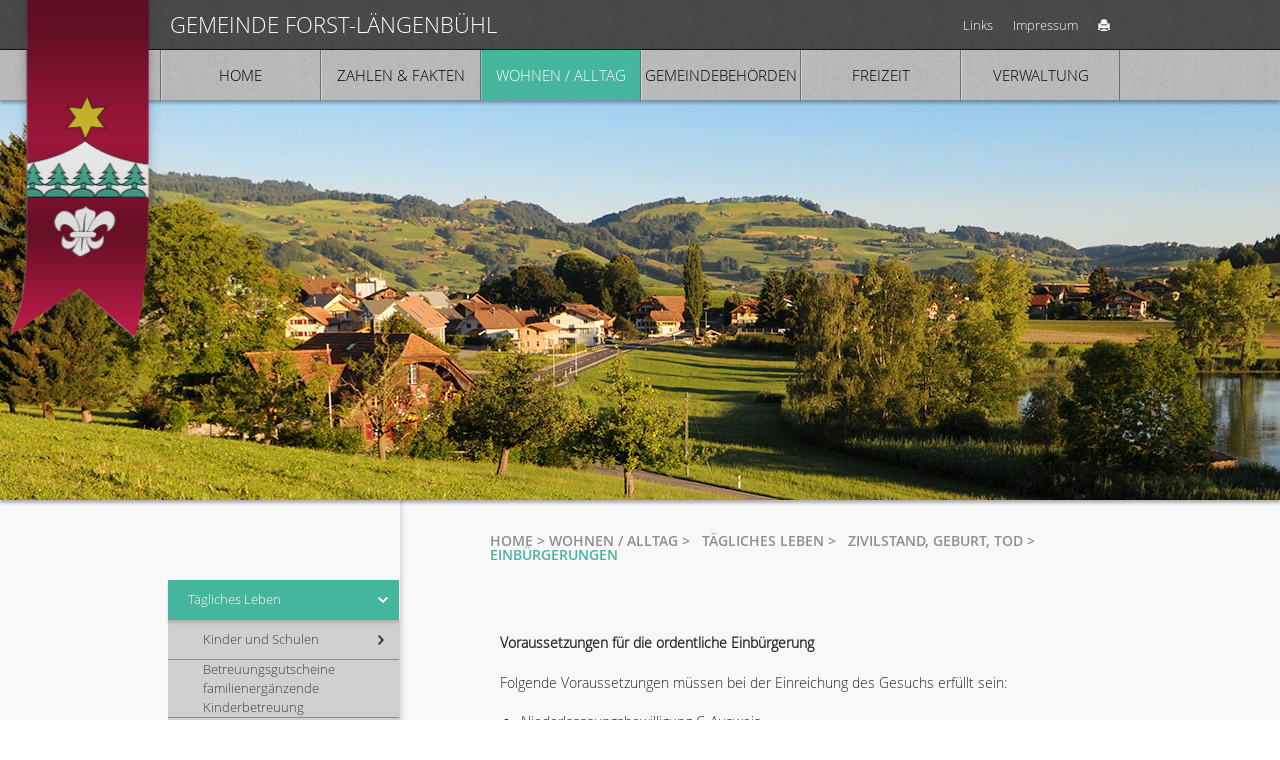

--- FILE ---
content_type: text/html; charset=UTF-8
request_url: https://www.forst-laengenbuehl.ch/wohnen/taegliches-leben/zivilstand-geburt-tod/einbuergerungen
body_size: 5190
content:
<!DOCTYPE html>
<html class="fl-view no-js" lang="de">
<head>
            <link rel="shortcut icon" href="/sitevision/images/favicon.ico">
        <meta name="viewport" content="width=device-width, initial-scale=1.0">
        <meta name="title" content="Gemeinde Forst-Längenbühl ">
<meta name="description" content="">
<meta name="keywords" content="">

        <meta http-equiv="Content-Type" content="text/html; charset=UTF-8">
<meta http-equiv="content-language" content="de">

        <title>Gemeinde Forst-Längenbühl  - Wohnen - Tägliches Leben - Zivilstand, Geburt, Tod - Einbürgerungen</title>

        <script src="/design/js/polyfill.min.js"></script>

        
        <link rel="stylesheet" href="/design/dist/app.74404f43.css">
        <link rel="stylesheet" type="text/css" href="/design/generated/view.min.css?v=272b5694f6611dc090112f4859a25e7c">
        

        <script src="/design/dist/app.d656c889.js"></script>
        <script src="/design/generated/view.min.js?v=272b5694f6611dc090112f4859a25e7c"></script>
        

        </head>
<body id="sv-entity-" data-csrf-token="6335ffa587cb31b33d0199f9273e1f464a7817b5eb564a3324729f45bdf75e6404e3e4070a413d2e4abcc2442f2946e62cc358322a4de68c73c1cb1d11a2702a" class="layout-wohnen">
    <div id="wrapper">
                <div class="sv-inpage-login">
        <div class="sv-inpage-login-header">
            <div class="sv-inpage-login-title">
                <p>Anmelden</p>
            </div>
            <a class="sv-inpage-login-hide" href="#" title="Schliessen">x</a>
        </div>
        <form class="sv-inpage-login-form" action="/_admin/_login" method="post">
            <div class="sv-inpage-login-row sv-inpage-login-user">
                <label for="Login_inp_usrAlias">Benutzername</label>
                <input type="text" id="Login_inp_usrAlias" name="Login[usrAlias]" placeholder="Benutzername">
            </div>
            <div class="sv-inpage-login-row">
                <label for="Login_inp_usrPwd">Passwort</label>
                <input type="password" id="Login_inp_usrPwd" name="Login[usrPwd]" placeholder="Passwort">
            </div>
            <div class="sv-inpage-login-row">
                <input type="submit" value="Anmelden">
            </div>
            <input type="hidden" name="redirecturl" value="/_inpage/wohnen/taegliches-leben/zivilstand-geburt-tod/einbuergerungen">
        </form>
    </div>
      <header>
        <div id="ribbon"></div>

        <div id="topbar">
            <div id="topbarcontent" class="plf-topbar-content">
                <h1>
                    <a href="/">Gemeinde Forst-Längenbühl</a>
                </h1>
                <div class="sv-slot sv-slot-search">
                                            
                                    </div>
                <div class="meta-links">
                                                            <a href="/links">Links</a>
                    <a href="/impressum">Impressum</a>
                    <a href="javascript:pageToPdf(true);" title="Seite drucken">
                        <img alt="" src="/design/images/print.png">
                    </a>
                </div>
            </div>
        </div>

        <nav>
            <div class="row">
                

    
<ul class="transparent1 navi-level-1">
    
                    <li id="menu_16"> <a href="/home">
    Home
    </a>
    
        </li>
    
                    <li id="menu_3"> <a href="/gemeinde">
    Zahlen &amp; Fakten
        <span class="sv-vlist-more"></span>
    </a>
    
            
        
<ul class="transparent1 navi-level-2">
    
                    <li id="menu_216"> <a href="/gemeinde/3636er-info">
    3636er-Info
    </a>
    
        </li>
    
                    <li id="menu_164"> <a href="/gemeinde/news-archiv">
    News - Archiv
    </a>
    
        </li>
    
                    <li id="menu_205"> <a href="/gemeinde/aktuelles-archiv">
    Aktuelles - Archiv
    </a>
    
        </li>
    
                    <li id="menu_128"> <a href="/gemeinde/zahlen-und-fakten">
    Zahlen und Fakten
    </a>
    
        </li>
    
                    <li id="menu_90"> <a href="/gemeinde/geschichte">
    Geschichte
    </a>
    
        </li>
    
                    <li id="menu_88"> <a href="/gemeinde/wappen">
    Wappen
    </a>
    
        </li>
    
                    <li id="menu_89"> <a href="/gemeinde/wohnbevoelkerungsstatistiken">
    Wohnbevölkerungsstatistiken
    </a>
    
        </li>
    
                    <li id="menu_161"> <a href="/gemeinde/bildergalerie">
    Bildergalerie
    </a>
    
        </li>
    
                    <li id="menu_208"> <a href="/gemeinde/bildergalerie-adventsfenster">
    Bildergalerie Adventsfenster
    </a>
    
                </li>
    
                    <li id="menu_157"> <a href="/gemeinde/partnergemeinde-dirna">
    Partnergemeinde Dírná
    </a>
    
        </li>
    </ul>


        </li>
    
                   <li class="active" id="menu_4">  <a href="/wohnen">
    Wohnen / Alltag
     <span class="sv-vlist-more-sel"></span></a>
    
            
        
<ul class="transparent1 navi-level-2">
    
                   <li class="active" id="menu_9">  <a href="/wohnen/taegliches-leben">
    Tägliches Leben
    </a>
    
                </li>
    
                    <li id="menu_22"> <a href="/wohnen/taegliches-leben/ver-und-entsorgung">
    Ver- und Entsorgung
    </a>
    
                </li>
    
                    <li id="menu_100"> <a href="/wohnen/gewerbe">
    Gewerbe
    </a>
    
                </li>
    
                    <li id="menu_61"> <a href="/wohnen/kirchgemeinden">
    Kirchgemeinden
    </a>
    
        </li>
    
                    <li id="menu_60"> <a href="/wohnen/sicherheit">
    Sicherheit
    </a>
    
                </li>
    
                    <li id="menu_59"> <a href="/wohnen/umwelt-und-verkehr">
    Umwelt und Verkehr
    </a>
    
                </li>
    </ul>


        </li>
    
                    <li id="menu_11"> <a href="/organisation">
    Gemeindebehörden
        <span class="sv-vlist-more"></span>
    </a>
    
            
        
<ul class="transparent1 navi-level-2">
    
                    <li id="menu_69"> <a href="/politik/gemeindeversammlung">
    Gemeindeversammlung
    </a>
    
        </li>
    
                    <li id="menu_64"> <a href="/politik/gemeinderat">
    Gemeinderat
    </a>
    
        </li>
    
                    <li id="menu_65"> <a href="/politik/hoch-und-tiefbaukommission">
    Hoch- und Tiefbaukommission
    </a>
    
                </li>
    
                    <li id="menu_68"> <a href="/politik/schulkommission">
    Schulkommission
    </a>
    
        </li>
    
                    <li id="menu_66"> <a href="/politik/kulturkommission">
    Kulturkommission
    </a>
    
        </li>
    
                    <li id="menu_67"> <a href="/politik/friedhofkommission">
    Friedhofkommission
    </a>
    
        </li>
    
                    <li id="menu_30"> <a href="/politik/abstimmungen">
    Abstimmungen
    </a>
    
                </li>
    
                    <li id="menu_70"> <a href="/organisation-behoerden/funktionaere-adressen">
    Funktionäre / Adressen
    </a>
    
                </li>
    </ul>


        </li>
    
                    <li id="menu_12"> <a href="/freizeit">
    Freizeit
        <span class="sv-vlist-more"></span>
    </a>
    
            
        
<ul class="transparent1 navi-level-2">
    
                    <li id="menu_116"> <a href="/freizeit/dittligsee">
    Dittligsee
    </a>
    
        </li>
    
                    <li id="menu_97"> <a href="/freizeit/vereine">
    Vereine
    </a>
    
                </li>
    
                    <li id="menu_130"> <a href="/freizeit/vermietung-mehrzweckgebaeude">
    Vermietung Mehrzweckgebäude
    </a>
    
        </li>
    
                    <li id="menu_145"> <a href="/freizeit/erlebnisland-grizzlybaer">
    Erlebnisland Grizzlybär
    </a>
    
        </li>
    
                    <li id="menu_120"> <a href="/freizeit/dittligmuehle">
    Dittligmühle
    </a>
    
        </li>
    
                    <li id="menu_95"> <a href="/freizeit/herzroute">
    Herzroute
    </a>
    
        </li>
    
                    <li id="menu_96"> <a href="/freizeit/naturpark-gantrisch">
    Naturpark Gantrisch
    </a>
    
        </li>
    
                    <li id="menu_174"> <a href="/freizeit/jakobsweg">
    Jakobsweg
    </a>
    
        </li>
    
                    <li id="menu_197"> <a href="/freizeit/bike-und-tourismus">
    Bike und Tourismus
    </a>
    
        </li>
    
                    <li id="menu_201"> <a href="/freizeit/aktivitaeten-im-mehrzweckgebaeude">
    Aktivitäten im Mehrzweckgebäude
    </a>
    
        </li>
    </ul>


        </li>
    
                    <li id="menu_17"> <a href="/verwaltung">
    Verwaltung
        <span class="sv-vlist-more"></span>
    </a>
    
            
        
<ul class="transparent1 navi-level-2">
    
                    <li id="menu_84"> <a href="/verwaltung/adresse-und-oeffnungszeiten">
    Adresse und Öffnungszeiten
    </a>
    
        </li>
    
                    <li id="menu_86"> <a href="/verwaltung/gemeindeverwaltung">
    Gemeindeverwaltung
    </a>
    
        </li>
    
                    <li id="menu_87"> <a href="/verwaltung/reglemente-und-verordnungen">
    Reglemente und Verordnungen
    </a>
    
                </li>
    
                    <li id="menu_204"> <a href="/verwaltung/finanzen">
    Finanzen
    </a>
    
        </li>
    
                    <li id="menu_173"> <a href="/offene-stellen">
    Offene Stellen
    </a>
    
        </li>
    </ul>


        </li>
    </ul>






            </div>
        </nav>
    </header>
        <div id="contentcontainer">
        <aside>
            <nav>
                

    
<ul>
    
                               <li class="active subnav">  <a href="/wohnen/taegliches-leben">
            Tägliches Leben
                        </a>
        
                                                    
<ul>
    
                                <li class="subnav"> <a href="/wohnen/schulen">
                    Kinder und Schulen
                                </a>
        
                        </li>
    
                                <li> <a href="/betreuungsgutscheine">
                    Betreuungsgutscheine familienergänzende Kinderbetreuung
                                </a>
        
                        </li>
    
                                <li class="subnav"> <a href="/wohnen/taegliches-leben/zuzug-umzug-wegzug">
                    Zuzug, Umzug, Wegzug
                                </a>
        
                        </li>
    
                               <li class="active subnav">  <a href="/wohnen/taegliches-leben/zivilstand-geburt-tod">
            Zivilstand, Geburt, Tod
                        </a>
        
                                                    
<ul>
    
                                <li> <a href="/wohnen/taegliches-leben/zivilstand-geburt-tod/geburt">
                    Geburt
                                </a>
        
                        </li>
    
                                <li> <a href="/wohnen/taegliches-leben/zivilstandsereignisse/heirat-und-eintragung-von-partnerschaften">
                    Heirat und Eintragung von Partnerschaften
                                </a>
        
                        </li>
    
                                <li> <a href="/wohnen/taegliches-leben/zivilstandsereignisse/todesfaelle">
                    Todesfälle
                                </a>
        
                        </li>
    
                               <li class="active">  <a href="/wohnen/taegliches-leben/zivilstand-geburt-tod/einbuergerungen">
            Einbürgerungen
                        </a>
        
                        </li>
    </ul>


                            </li>
    
                                <li class="subnav"> <a href="/wohnen/taegliches-leben/dienstleistungen-und-formulare">
                    Weitere Dienstleistungen
                                </a>
        
                        </li>
    
                                <li class="subnav"> <a href="/wohnen/taegliches-leben/gesundheit">
                    Gesundheit / Soziales
                                </a>
        
                        </li>
    
                                <li> <a href="/tageseltern-thuner-westamt">
                    Regionale Tageselternorganisation
                                </a>
        
                        </li>
    
                                <li class="subnav"> <a href="/wohnen/taegliches-leben/bewilligungen-und-dokumente">
                    Bewilligungen und Dokumente
                                </a>
        
                        </li>
    </ul>


                            </li>
    
                                <li class="subnav"> <a href="/wohnen/taegliches-leben/ver-und-entsorgung">
                    Ver- und Entsorgung
                                </a>
        
                        </li>
    
                                <li class="subnav"> <a href="/wohnen/gewerbe">
                    Gewerbe
                                </a>
        
                        </li>
    
                                <li> <a href="/wohnen/kirchgemeinden">
                    Kirchgemeinden
                                </a>
        
                        </li>
    
                                <li class="subnav"> <a href="/wohnen/sicherheit">
                    Sicherheit
                                </a>
        
                        </li>
    
                                <li class="subnav"> <a href="/wohnen/umwelt-und-verkehr">
                    Umwelt und Verkehr
                                </a>
        
                        </li>
    </ul>






            </nav>
        </aside>
        <section>
            <article id="breadcrumb">
                <a href="/">Home</a> &gt;         <span class="sv-menu-breadcumb-entry "> <a href="/wohnen">
            Wohnen / Alltag
        </a>
            &gt;           </span>
        <span class="sv-menu-breadcumb-entry "> <a href="/wohnen/taegliches-leben">
            Tägliches Leben
        </a>
            &gt;           </span>
        <span class="sv-menu-breadcumb-entry "> <a href="/wohnen/taegliches-leben/zivilstand-geburt-tod">
            Zivilstand, Geburt, Tod
        </a>
            &gt;           </span>
        <span class="sv-menu-breadcumb-entry active"> <a href="/wohnen/taegliches-leben/zivilstand-geburt-tod/einbuergerungen">
            Einbürgerungen
        </a>
                </span>

            </article>
            <article class="sv-slot sv-slot-maincontent">
                    


        

<div id="sv-widget-74" rel="" class="sv-widget
sv-widget-content
sv-widget-content-base
      sv-widget-glossar sv-widget-glossarids">
    
    
                <div id="sv-widget-content-content-74" class="sv-widget-content-content">
            <p><strong>Voraussetzungen für die ordentliche Einbürgerung</strong></p>

<p>Folgende Voraussetzungen müssen bei der Einreichung des Gesuchs erfüllt sein:</p>

<ul>
	<li>Niederlasssungsbewilligung C-Ausweis</li>
	<li>Seit mindestens 10 Jahre Wohnsitz in der Schweiz</li>
	<li>Doppelzählung zwischen dem vollendetem 8. und 18. Lebensjahr, jedoch tatsächlicher Aufenthalt von mindestens 6 Jahren</li>
	<li>Mindestens 2 Jahre Wohnsitz ohne Unterbruch in der Einbürgerungsgemeinde vor Einreichung des Gesuches</li>
	<li>Achtung der Rechtsordnung</li>
	<li>Keine Gefährdung der inneren oder äusseren Sicherheit</li>
</ul>

<p><strong>Erleichterte Einbürgerung</strong></p>

<p>Die erleichterte Einbürgerung der ausländischen Ehepartnerin oder des ausländischen Ehepartners einer Schweizerin oder eines Schweizers nach Art. 21 Abs. 1 des Bürgerrechtsgesetzes (BüG) setzt insbesondere voraus, dass die Partnerin oder der Partner</p>

<ul>
	<li>insgesamt fünf Jahre in der Schweiz gewohnt hat</li>
	<li>seit einem Jahr in der gleichen Gemeinde wohnt</li>
	<li>seit drei Jahren in ehelicher Gemeinschaft mit der Schweizer Bürgerin/dem Schweizer Bürger lebt</li>
	<li>in die schweizerischen Verhältnisse eingegliedert ist und die schweizerische Rechtsordnung beachtet.</li>
</ul>

<p>Die Gesuchsunterlagen können bei der Gemeindeverwaltung bezogen werden.</p>

<p>Weiterführende Links:<br>
<a href="http://www.pom.be.ch/pom/de/index/zivilstand-pass-id/einbuergerung.html" target="_blank">Zivilstands- und Bürgerrechtsdienst des Kantons Bern</a><br>
<a href="https://www.bfm.admin.ch/bfm/de/home.html" target="_blank">Bundesamt für Migration</a></p>

        </div>
    

    
</div>



        

<div id="sv-widget-343" rel="" class="sv-widget
sv-widget-search
sv-widget-search-base
      sv-widget-glossar sv-widget-glossarids">
    
    
        <div class="plf-search-widget-wrapper">
        
                    <form class="plf-search-form" action="/suche" method="post">
                <div class="hidden"><div class="ym-fbox-check">
    
    <label for="Search_svSearchContents">Inhalte</label>
    
    <div class="field">
        <script>$(function() {var icbId = 'Search_svSearchContents';var icbLabel = $('label[for=' + icbId + ']');icbLabel.attr('on-label', 'ein');icbLabel.attr('off-label', 'aus');});</script><input type="checkbox" name="Search[svSearchContents]" checked id="Search_svSearchContents">
                    <label for="Search_svSearchContents">Inhalte</label>
            </div>
    
</div></div>
                <div class="hidden"><div class="ym-fbox-check">
    
    <label for="Search_svSearchDocuments">Dokumente</label>
    
    <div class="field">
        <script>$(function() {var icbId = 'Search_svSearchDocuments';var icbLabel = $('label[for=' + icbId + ']');icbLabel.attr('on-label', 'ein');icbLabel.attr('off-label', 'aus');});</script><input type="checkbox" name="Search[svSearchDocuments]" checked id="Search_svSearchDocuments">
                    <label for="Search_svSearchDocuments">Dokumente</label>
            </div>
    
</div></div>
                <div class="search-input">
                    <input placeholder="Suche" type="text" name="Search[svSearch]" id="Search_svSearch">
                </div>
                <input class="submit-button" type="submit" name="search" value="Suchen">
            </form>
                        </div>


                

    
</div>

            </article>
        </section>
    </div>
</div>
<footer>
    <div>
        <div class="small-3">
            <div>
            <strong>Gemeindeverwaltung<br>
                Forst-Längenbühl</strong><br>
                Seematt 7<br>
                3636 Längenbühl<br>
                Tel: 033 356 02 15<br>
                Mail: <a href="mailto:gemeinde@3636.ch">gemeinde@3636.ch</a><br>
                © Copyright
            </div>
        </div>
        <div class="small-4 small-offset-1">
            <div>
                <strong>Öffnungszeiten der Gemeindeverwaltung</strong><br>
                Montag: 8.00 - 11.30 Uhr<br>
                Dienstag: 14.00 - 17.00 Uhr<br>
                Donnerstag: 8.00 - 11.30 und 14.00 - 18.00 Uhr
            </div>
        </div>
        <div class="small-3 small-offset-1">
            <div>
                <strong>Notfallnummern</strong><br>
                <span class="text-left">Polizei-Notruf</span> <span class="right">117</span><br>
                <span class="text-left">Feuerwehr</span> <span class="right">118</span><br>
                <span class="text-left">Sanitäts-Notruf</span> <span class="right">144</span><br>
                <span class="text-left">Vergiftungs-Notfälle</span> <span class="right">145</span>
            </div>
        </div>
        </div>
        </footer>
                        <script>jQuery(document).ready(function(){var jsobject0 = new sitevision.system.js.Mailsend('Das Feld darf nicht leer sein','Ungültige Eingabe','Bitte warten...','{"txtButton":"Datei ausw\u00e4hlen","txtNoFile":"Keine Datei ausgew\u00e4hlt","txtFileError":"Ung\u00fcltiger Dateityp","txtProgress":"Datei wird hochgeladen...","allowedFileTypes":{"pdf":"application\/pdf","doc":"application\/msword","docx":"application\/vnd.openxmlformats-officedocument.wordprocessingml.document","xls":"application\/vnd.ms-excel","xlsx":"application\/vnd.openxmlformats-officedocument.spreadsheetml.sheet","gif":"image\/gif","jpeg":"image\/jpeg","jpg":"image\/jpeg","png":"image\/png"}}');var jsobject1 = new sitevision.svmod.view.cookieNotice.js.CookieNotice('','','COOKIES_ACCEPTED');var jsobject2 = new sitevision.svwid.view.search.js.Search();}); </script>
                                </body>
        </html>


--- FILE ---
content_type: text/css
request_url: https://www.forst-laengenbuehl.ch/design/dist/app.74404f43.css
body_size: 28246
content:
@charset "UTF-8";@import url(https://fonts.googleapis.com/css?family=Droid+Serif);@import url(https://fonts.googleapis.com/css?family=Droid+Sans:700);@import url(https://fonts.googleapis.com/css?family=Istok+Web:400,400italic,700,700italic);@font-face{font-family:Glyphicons Regular;src:url(/sitevision/lib/glyphicons/1.9/fonts/glyphicons-regular.eot);src:url(/sitevision/lib/glyphicons/1.9/fonts/glyphicons-regular.eot?#iefix) format("embedded-opentype"),url(/sitevision/lib/glyphicons/1.9/fonts/glyphicons-regular.ttf) format("truetype"),url(/sitevision/lib/glyphicons/1.9/fonts/glyphicons-regular.svg#glyphiconsregular) format("svg")}.gi.gi-glass:before{content:"\E001"}.gi.gi-leaf:before{content:"\E002"}.gi.gi-dog:before{content:"\E003"}.gi.gi-user:before{content:"\E004"}.gi.gi-girl:before{content:"\E005"}.gi.gi-car:before{content:"\E006"}.gi.gi-user-add:before{content:"\E007"}.gi.gi-user-remove:before{content:"\E008"}.gi.gi-film:before{content:"\E009"}.gi.gi-magic:before{content:"\E010"}.gi.gi-envelope:before{content:"\2709"}.gi.gi-camera:before{content:"\E011"}.gi.gi-heart:before{content:"\E013"}.gi.gi-beach-umbrella:before{content:"\E014"}.gi.gi-train:before{content:"\E015"}.gi.gi-print:before{content:"\E016"}.gi.gi-bin:before{content:"\E017"}.gi.gi-music:before{content:"\E018"}.gi.gi-note:before{content:"\E019"}.gi.gi-heart-empty:before{content:"\E020"}.gi.gi-home:before{content:"\E021"}.gi.gi-snowflake:before{content:"\2744"}.gi.gi-fire:before{content:"\E023"}.gi.gi-magnet:before{content:"\E024"}.gi.gi-parents:before{content:"\E025"}.gi.gi-binoculars:before{content:"\E026"}.gi.gi-road:before{content:"\E027"}.gi.gi-search:before{content:"\E028"}.gi.gi-cars:before{content:"\E029"}.gi.gi-notes-2:before{content:"\E030"}.gi.gi-pencil:before{content:"\270F"}.gi.gi-bus:before{content:"\E032"}.gi.gi-wifi-alt:before{content:"\E033"}.gi.gi-luggage:before{content:"\E034"}.gi.gi-old-man:before{content:"\E035"}.gi.gi-woman:before{content:"\E036"}.gi.gi-file:before{content:"\E037"}.gi.gi-coins:before{content:"\E038"}.gi.gi-airplane:before{content:"\2708"}.gi.gi-notes:before{content:"\E040"}.gi.gi-stats:before{content:"\E041"}.gi.gi-charts:before{content:"\E042"}.gi.gi-pie-chart:before{content:"\E043"}.gi.gi-group:before{content:"\E044"}.gi.gi-keys:before{content:"\E045"}.gi.gi-calendar:before{content:"\E046"}.gi.gi-router:before{content:"\E047"}.gi.gi-camera-small:before{content:"\E048"}.gi.gi-star-empty:before{content:"\E049"}.gi.gi-star:before{content:"\E050"}.gi.gi-link:before{content:"\E051"}.gi.gi-eye-open:before{content:"\E052"}.gi.gi-eye-close:before{content:"\E053"}.gi.gi-alarm:before{content:"\E054"}.gi.gi-clock:before{content:"\E055"}.gi.gi-stopwatch:before{content:"\E056"}.gi.gi-projector:before{content:"\E057"}.gi.gi-history:before{content:"\E058"}.gi.gi-truck:before{content:"\E059"}.gi.gi-cargo:before{content:"\E060"}.gi.gi-compass:before{content:"\E061"}.gi.gi-keynote:before{content:"\E062"}.gi.gi-paperclip:before{content:"\E063"}.gi.gi-power:before{content:"\E064"}.gi.gi-lightbulb:before{content:"\E065"}.gi.gi-tag:before{content:"\E066"}.gi.gi-tags:before{content:"\E067"}.gi.gi-cleaning:before{content:"\E068"}.gi.gi-ruler:before{content:"\E069"}.gi.gi-gift:before{content:"\E070"}.gi.gi-umbrella:before{content:"\2602"}.gi.gi-book:before{content:"\E072"}.gi.gi-bookmark:before{content:"\E073"}.gi.gi-wifi:before{content:"\E074"}.gi.gi-cup:before{content:"\E075"}.gi.gi-stroller:before{content:"\E076"}.gi.gi-headphones:before{content:"\E077"}.gi.gi-headset:before{content:"\E078"}.gi.gi-warning-sign:before{content:"\E079"}.gi.gi-signal:before{content:"\E080"}.gi.gi-retweet:before{content:"\E081"}.gi.gi-refresh:before{content:"\E082"}.gi.gi-roundabout:before{content:"\E083"}.gi.gi-random:before{content:"\E084"}.gi.gi-heat:before{content:"\E085"}.gi.gi-repeat:before{content:"\E086"}.gi.gi-display:before{content:"\E087"}.gi.gi-log-book:before{content:"\E088"}.gi.gi-address-book:before{content:"\E089"}.gi.gi-building:before{content:"\E090"}.gi.gi-eyedropper:before{content:"\E091"}.gi.gi-adjust:before{content:"\E092"}.gi.gi-tint:before{content:"\E093"}.gi.gi-crop:before{content:"\E094"}.gi.gi-vector-path-square:before{content:"\E095"}.gi.gi-vector-path-circle:before{content:"\E096"}.gi.gi-vector-path-polygon:before{content:"\E097"}.gi.gi-vector-path-line:before{content:"\E098"}.gi.gi-vector-path-curve:before{content:"\E099"}.gi.gi-vector-path-all:before{content:"\E100"}.gi.gi-font:before{content:"\E101"}.gi.gi-italic:before{content:"\E102"}.gi.gi-bold:before{content:"\E103"}.gi.gi-text-underline:before{content:"\E104"}.gi.gi-text-strike:before{content:"\E105"}.gi.gi-text-height:before{content:"\E106"}.gi.gi-text-width:before{content:"\E107"}.gi.gi-text-resize:before{content:"\E108"}.gi.gi-left-indent:before{content:"\E109"}.gi.gi-right-indent:before{content:"\E110"}.gi.gi-align-left:before{content:"\E111"}.gi.gi-align-center:before{content:"\E112"}.gi.gi-align-right:before{content:"\E113"}.gi.gi-justify:before{content:"\E114"}.gi.gi-list:before{content:"\E115"}.gi.gi-text-smaller:before{content:"\E116"}.gi.gi-text-bigger:before{content:"\E117"}.gi.gi-embed:before{content:"\E118"}.gi.gi-embed-close:before{content:"\E119"}.gi.gi-table:before{content:"\E120"}.gi.gi-message-full:before{content:"\E121"}.gi.gi-message-empty:before{content:"\E122"}.gi.gi-message-in:before{content:"\E123"}.gi.gi-message-out:before{content:"\E124"}.gi.gi-message-plus:before{content:"\E125"}.gi.gi-message-minus:before{content:"\E126"}.gi.gi-message-ban:before{content:"\E127"}.gi.gi-message-flag:before{content:"\E128"}.gi.gi-message-lock:before{content:"\E129"}.gi.gi-message-new:before{content:"\E130"}.gi.gi-inbox:before{content:"\E131"}.gi.gi-inbox-plus:before{content:"\E132"}.gi.gi-inbox-minus:before{content:"\E133"}.gi.gi-inbox-lock:before{content:"\E134"}.gi.gi-inbox-in:before{content:"\E135"}.gi.gi-inbox-out:before{content:"\E136"}.gi.gi-cogwheel:before{content:"\E137"}.gi.gi-cogwheels:before{content:"\E138"}.gi.gi-picture:before{content:"\E139"}.gi.gi-adjust-alt:before{content:"\E140"}.gi.gi-database-lock:before{content:"\E141"}.gi.gi-database-plus:before{content:"\E142"}.gi.gi-database-minus:before{content:"\E143"}.gi.gi-database-ban:before{content:"\E144"}.gi.gi-folder-open:before{content:"\E145"}.gi.gi-folder-plus:before{content:"\E146"}.gi.gi-folder-minus:before{content:"\E147"}.gi.gi-folder-lock:before{content:"\E148"}.gi.gi-folder-flag:before{content:"\E149"}.gi.gi-folder-new:before{content:"\E150"}.gi.gi-edit:before{content:"\E151"}.gi.gi-new-window:before{content:"\E152"}.gi.gi-check:before{content:"\E153"}.gi.gi-unchecked:before{content:"\E154"}.gi.gi-more-windows:before{content:"\E155"}.gi.gi-show-big-thumbnails:before{content:"\E156"}.gi.gi-show-thumbnails:before{content:"\E157"}.gi.gi-show-thumbnails-with-lines:before{content:"\E158"}.gi.gi-show-lines:before{content:"\E159"}.gi.gi-playlist:before{content:"\E160"}.gi.gi-imac:before{content:"\E161"}.gi.gi-macbook:before{content:"\E162"}.gi.gi-ipad:before{content:"\E163"}.gi.gi-iphone:before{content:"\E164"}.gi.gi-iphone-transfer:before{content:"\E165"}.gi.gi-iphone-exchange:before{content:"\E166"}.gi.gi-ipod:before{content:"\E167"}.gi.gi-ipod-shuffle:before{content:"\E168"}.gi.gi-ear-plugs:before{content:"\E169"}.gi.gi-record:before{content:"\E170"}.gi.gi-step-backward:before{content:"\E171"}.gi.gi-fast-backward:before{content:"\E172"}.gi.gi-rewind:before{content:"\E173"}.gi.gi-play:before{content:"\E174"}.gi.gi-pause:before{content:"\E175"}.gi.gi-stop:before{content:"\E176"}.gi.gi-forward:before{content:"\E177"}.gi.gi-fast-forward:before{content:"\E178"}.gi.gi-step-forward:before{content:"\E179"}.gi.gi-eject:before{content:"\E180"}.gi.gi-facetime-video:before{content:"\E181"}.gi.gi-download-alt:before{content:"\E182"}.gi.gi-mute:before{content:"\E183"}.gi.gi-volume-down:before{content:"\E184"}.gi.gi-volume-up:before{content:"\E185"}.gi.gi-screenshot:before{content:"\E186"}.gi.gi-move:before{content:"\E187"}.gi.gi-more:before{content:"\E188"}.gi.gi-brightness-reduce:before{content:"\E189"}.gi.gi-brightness-increase:before{content:"\E190"}.gi.gi-circle-plus:before{content:"\E191"}.gi.gi-circle-minus:before{content:"\E192"}.gi.gi-circle-remove:before{content:"\E193"}.gi.gi-circle-ok:before{content:"\E194"}.gi.gi-circle-question-mark:before{content:"\E195"}.gi.gi-circle-info:before{content:"\E196"}.gi.gi-circle-exclamation-mark:before{content:"\E197"}.gi.gi-remove:before{content:"\E198"}.gi.gi-ok:before{content:"\E199"}.gi.gi-ban:before{content:"\E200"}.gi.gi-download:before{content:"\E201"}.gi.gi-upload:before{content:"\E202"}.gi.gi-shopping-cart:before{content:"\E203"}.gi.gi-lock:before{content:"\E204"}.gi.gi-unlock:before{content:"\E205"}.gi.gi-electricity:before{content:"\E206"}.gi.gi-ok-2:before{content:"\E207"}.gi.gi-remove-2:before{content:"\E208"}.gi.gi-cart-out:before{content:"\E209"}.gi.gi-cart-in:before{content:"\E210"}.gi.gi-left-arrow:before{content:"\E211"}.gi.gi-right-arrow:before{content:"\E212"}.gi.gi-down-arrow:before{content:"\E213"}.gi.gi-up-arrow:before{content:"\E214"}.gi.gi-resize-small:before{content:"\E215"}.gi.gi-resize-full:before{content:"\E216"}.gi.gi-circle-arrow-left:before{content:"\E217"}.gi.gi-circle-arrow-right:before{content:"\E218"}.gi.gi-circle-arrow-top:before{content:"\E219"}.gi.gi-circle-arrow-down:before{content:"\E220"}.gi.gi-play-button:before{content:"\E221"}.gi.gi-unshare:before{content:"\E222"}.gi.gi-share:before{content:"\E223"}.gi.gi-chevron-right:before{content:"\E224"}.gi.gi-chevron-left:before{content:"\E225"}.gi.gi-bluetooth:before{content:"\E226"}.gi.gi-euro:before{content:"\20AC"}.gi.gi-usd:before{content:"\E228"}.gi.gi-gbp:before{content:"\E229"}.gi.gi-retweet-2:before{content:"\E230"}.gi.gi-moon:before{content:"\E231"}.gi.gi-sun:before{content:"\2609"}.gi.gi-cloud:before{content:"\2601"}.gi.gi-direction:before{content:"\E234"}.gi.gi-brush:before{content:"\E235"}.gi.gi-pen:before{content:"\E236"}.gi.gi-zoom-in:before{content:"\E237"}.gi.gi-zoom-out:before{content:"\E238"}.gi.gi-pin:before{content:"\E239"}.gi.gi-albums:before{content:"\E240"}.gi.gi-rotation-lock:before{content:"\E241"}.gi.gi-flash:before{content:"\E242"}.gi.gi-google-maps:before{content:"\E243"}.gi.gi-anchor:before{content:"\2693"}.gi.gi-conversation:before{content:"\E245"}.gi.gi-chat:before{content:"\E246"}.gi.gi-male:before{content:"\E247"}.gi.gi-female:before{content:"\E248"}.gi.gi-asterisk:before{content:"\002A"}.gi.gi-divide:before{content:"\00F7"}.gi.gi-snorkel-diving:before{content:"\E251"}.gi.gi-scuba-diving:before{content:"\E252"}.gi.gi-oxygen-bottle:before{content:"\E253"}.gi.gi-fins:before{content:"\E254"}.gi.gi-fishes:before{content:"\E255"}.gi.gi-boat:before{content:"\E256"}.gi.gi-delete:before{content:"\E257"}.gi.gi-sheriffs-star:before{content:"\E258"}.gi.gi-qrcode:before{content:"\E259"}.gi.gi-barcode:before{content:"\E260"}.gi.gi-pool:before{content:"\E261"}.gi.gi-buoy:before{content:"\E262"}.gi.gi-spade:before{content:"\E263"}.gi.gi-bank:before{content:"\E264"}.gi.gi-vcard:before{content:"\E265"}.gi.gi-electrical-plug:before{content:"\E266"}.gi.gi-flag:before{content:"\E267"}.gi.gi-credit-card:before{content:"\E268"}.gi.gi-keyboard-wireless:before{content:"\E269"}.gi.gi-keyboard-wired:before{content:"\E270"}.gi.gi-shield:before{content:"\E271"}.gi.gi-ring:before{content:"\02DA"}.gi.gi-cake:before{content:"\E273"}.gi.gi-drink:before{content:"\E274"}.gi.gi-beer:before{content:"\E275"}.gi.gi-fast-food:before{content:"\E276"}.gi.gi-cutlery:before{content:"\E277"}.gi.gi-pizza:before{content:"\E278"}.gi.gi-birthday-cake:before{content:"\E279"}.gi.gi-tablet:before{content:"\E280"}.gi.gi-settings:before{content:"\E281"}.gi.gi-bullets:before{content:"\E282"}.gi.gi-cardio:before{content:"\E283"}.gi.gi-t-shirt:before{content:"\E284"}.gi.gi-pants:before{content:"\E285"}.gi.gi-sweater:before{content:"\E286"}.gi.gi-fabric:before{content:"\E287"}.gi.gi-leather:before{content:"\E288"}.gi.gi-scissors:before{content:"\E289"}.gi.gi-bomb:before{content:"\E290"}.gi.gi-skull:before{content:"\E291"}.gi.gi-celebration:before{content:"\E292"}.gi.gi-tea-kettle:before{content:"\E293"}.gi.gi-french-press:before{content:"\E294"}.gi.gi-coffee-cup:before{content:"\E295"}.gi.gi-pot:before{content:"\E296"}.gi.gi-grater:before{content:"\E297"}.gi.gi-kettle:before{content:"\E298"}.gi.gi-hospital:before{content:"\E299"}.gi.gi-hospital-h:before{content:"\E300"}.gi.gi-microphone:before{content:"\E301"}.gi.gi-webcam:before{content:"\E302"}.gi.gi-temple-christianity-church:before{content:"\E303"}.gi.gi-temple-islam:before{content:"\E304"}.gi.gi-temple-hindu:before{content:"\E305"}.gi.gi-temple-buddhist:before{content:"\E306"}.gi.gi-bicycle:before{content:"\E307"}.gi.gi-life-preserver:before{content:"\E308"}.gi.gi-share-alt:before{content:"\E309"}.gi.gi-comments:before{content:"\E310"}.gi.gi-flower:before{content:"\2698"}.gi.gi-baseball:before{content:"\26BE"}.gi.gi-rugby:before{content:"\E313"}.gi.gi-ax:before{content:"\E314"}.gi.gi-table-tennis:before{content:"\E315"}.gi.gi-bowling:before{content:"\E316"}.gi.gi-tree-conifer:before{content:"\E317"}.gi.gi-tree-deciduous:before{content:"\E318"}.gi.gi-more-items:before{content:"\E319"}.gi.gi-sort:before{content:"\E320"}.gi.gi-filter:before{content:"\E321"}.gi.gi-gamepad:before{content:"\E322"}.gi.gi-playing-dices:before{content:"\E323"}.gi.gi-calculator:before{content:"\E324"}.gi.gi-tie:before{content:"\E325"}.gi.gi-wallet:before{content:"\E326"}.gi.gi-piano:before{content:"\E327"}.gi.gi-sampler:before{content:"\E328"}.gi.gi-podium:before{content:"\E329"}.gi.gi-soccer-ball:before{content:"\E330"}.gi.gi-blog:before{content:"\E331"}.gi.gi-dashboard:before{content:"\E332"}.gi.gi-certificate:before{content:"\E333"}.gi.gi-bell:before{content:"\E334"}.gi.gi-candle:before{content:"\E335"}.gi.gi-pushpin:before{content:"\E336"}.gi.gi-iphone-shake:before{content:"\E337"}.gi.gi-pin-flag:before{content:"\E338"}.gi.gi-turtle:before{content:"\E339"}.gi.gi-rabbit:before{content:"\E340"}.gi.gi-globe:before{content:"\E341"}.gi.gi-briefcase:before{content:"\E342"}.gi.gi-hdd:before{content:"\E343"}.gi.gi-thumbs-up:before{content:"\E344"}.gi.gi-thumbs-down:before{content:"\E345"}.gi.gi-hand-right:before{content:"\E346"}.gi.gi-hand-left:before{content:"\E347"}.gi.gi-hand-up:before{content:"\E348"}.gi.gi-hand-down:before{content:"\E349"}.gi.gi-fullscreen:before{content:"\E350"}.gi.gi-shopping-bag:before{content:"\E351"}.gi.gi-book-open:before{content:"\E352"}.gi.gi-nameplate:before{content:"\E353"}.gi.gi-nameplate-alt:before{content:"\E354"}.gi.gi-vases:before{content:"\E355"}.gi.gi-bullhorn:before{content:"\E356"}.gi.gi-dumbbell:before{content:"\E357"}.gi.gi-suitcase:before{content:"\E358"}.gi.gi-file-import:before{content:"\E359"}.gi.gi-file-export:before{content:"\E360"}.gi.gi-bug:before{content:"\E361"}.gi.gi-crown:before{content:"\E362"}.gi.gi-smoking:before{content:"\E363"}.gi.gi-cloud-download:before{content:"\E364"}.gi.gi-cloud-upload:before{content:"\E365"}.gi.gi-restart:before{content:"\E366"}.gi.gi-security-camera:before{content:"\E367"}.gi.gi-expand:before{content:"\E368"}.gi.gi-collapse:before{content:"\E369"}.gi.gi-collapse-top:before{content:"\E370"}.gi.gi-globe-af:before{content:"\E371"}.gi.gi-global:before{content:"\E372"}.gi.gi-spray:before{content:"\E373"}.gi.gi-nails:before{content:"\E374"}.gi.gi-claw-hammer:before{content:"\E375"}.gi.gi-classic-hammer:before{content:"\E376"}.gi.gi-hand-saw:before{content:"\E377"}.gi.gi-riflescope:before{content:"\E378"}.gi.gi-electrical-socket-eu:before{content:"\E379"}.gi.gi-electrical-socket-us:before{content:"\E380"}.gi.gi-message-forward:before{content:"\E381"}.gi.gi-coat-hanger:before{content:"\E382"}.gi.gi-dress:before{content:"\E383"}.gi.gi-bathrobe:before{content:"\E384"}.gi.gi-shirt:before{content:"\E385"}.gi.gi-underwear:before{content:"\E386"}.gi.gi-log-in:before{content:"\E387"}.gi.gi-log-out:before{content:"\E388"}.gi.gi-exit:before{content:"\E389"}.gi.gi-new-window-alt:before{content:"\E390"}.gi.gi-video-sd:before{content:"\E391"}.gi.gi-video-hd:before{content:"\E392"}.gi.gi-subtitles:before{content:"\E393"}.gi.gi-sound-stereo:before{content:"\E394"}.gi.gi-sound-dolby:before{content:"\E395"}.gi.gi-sound-5-1:before{content:"\E396"}.gi.gi-sound-6-1:before{content:"\E397"}.gi.gi-sound-7-1:before{content:"\E398"}.gi.gi-copyright-mark:before{content:"\E399"}.gi.gi-registration-mark:before{content:"\E400"}.gi.gi-radar:before{content:"\E401"}.gi.gi-skateboard:before{content:"\E402"}.gi.gi-golf-course:before{content:"\E403"}.gi.gi-sorting:before{content:"\E404"}.gi.gi-sort-by-alphabet:before{content:"\E405"}.gi.gi-sort-by-alphabet-alt:before{content:"\E406"}.gi.gi-sort-by-order:before{content:"\E407"}.gi.gi-sort-by-order-alt:before{content:"\E408"}.gi.gi-sort-by-attributes:before{content:"\E409"}.gi.gi-sort-by-attributes-alt:before{content:"\E410"}.gi.gi-compressed:before{content:"\E411"}.gi.gi-package:before{content:"\E412"}.gi.gi-cloud-plus:before{content:"\E413"}.gi.gi-cloud-minus:before{content:"\E414"}.gi.gi-disk-save:before{content:"\E415"}.gi.gi-disk-open:before{content:"\E416"}.gi.gi-disk-saved:before{content:"\E417"}.gi.gi-disk-remove:before{content:"\E418"}.gi.gi-disk-import:before{content:"\E419"}.gi.gi-disk-export:before{content:"\E420"}.gi.gi-tower:before{content:"\E421"}.gi.gi-send:before{content:"\E422"}.gi.gi-git-branch:before{content:"\E423"}.gi.gi-git-create:before{content:"\E424"}.gi.gi-git-private:before{content:"\E425"}.gi.gi-git-delete:before{content:"\E426"}.gi.gi-git-merge:before{content:"\E427"}.gi.gi-git-pull-request:before{content:"\E428"}.gi.gi-git-compare:before{content:"\E429"}.gi.gi-git-commit:before{content:"\E430"}.gi.gi-construction-cone:before{content:"\E431"}.gi.gi-shoe-steps:before{content:"\E432"}.gi.gi-plus:before{content:"\002B"}.gi.gi-minus:before{content:"\2212"}.gi.gi-redo:before{content:"\E435"}.gi.gi-undo:before{content:"\E436"}.gi.gi-golf:before{content:"\E437"}.gi.gi-hockey:before{content:"\E438"}.gi.gi-pipe:before{content:"\E439"}.gi.gi-wrench:before{content:"\E440"}.gi.gi-folder-closed:before{content:"\E441"}.gi.gi-phone-alt:before{content:"\E442"}.gi.gi-earphone:before{content:"\E443"}.gi.gi-floppy-disk:before{content:"\E444"}.gi.gi-floppy-saved:before{content:"\E445"}.gi.gi-floppy-remove:before{content:"\E446"}.gi.gi-floppy-save:before{content:"\E447"}.gi.gi-floppy-open:before{content:"\E448"}.gi.gi-translate:before{content:"\E449"}.gi.gi-fax:before{content:"\E450"}.gi.gi-factory:before{content:"\E451"}.gi.gi-shop-window:before{content:"\E452"}.gi.gi-shop:before{content:"\E453"}.gi.gi-kiosk:before{content:"\E454"}.gi.gi-kiosk-wheels:before{content:"\E455"}.gi.gi-kiosk-light:before{content:"\E456"}.gi.gi-kiosk-food:before{content:"\E457"}.gi.gi-transfer:before{content:"\E458"}.gi.gi-money:before{content:"\E459"}.gi.gi-header:before{content:"\E460"}.gi.gi-blacksmith:before{content:"\E461"}.gi.gi-saw-blade:before{content:"\E462"}.gi.gi-basketball:before{content:"\E463"}.gi.gi-server:before{content:"\E464"}.gi.gi-server-plus:before{content:"\E465"}.gi.gi-server-minus:before{content:"\E466"}.gi.gi-server-ban:before{content:"\E467"}.gi.gi-server-flag:before{content:"\E468"}.gi.gi-server-lock:before{content:"\E469"}.gi.gi-server-new:before{content:"\E470"}.gi.gi-charging-station:before{content:"\F471"}.gi.gi-gas-station:before{content:"\E472"}.gi.gi-target:before{content:"\E473"}.gi.gi-bed-alt:before{content:"\E474"}.gi.gi-mosquito-net:before{content:"\E475"}.gi.gi-dining-set:before{content:"\E476"}.gi.gi-plate-of-food:before{content:"\E477"}.gi.gi-hygiene-kit:before{content:"\E478"}.gi.gi-blackboard:before{content:"\E479"}.gi.gi-marriage:before{content:"\E480"}.gi.gi-bucket:before{content:"\E481"}.gi.gi-none-color-swatch:before{content:"\E482"}.gi.gi-bring-forward:before{content:"\E483"}.gi.gi-bring-to-front:before{content:"\E484"}.gi.gi-send-backward:before{content:"\E485"}.gi.gi-send-to-back:before{content:"\E486"}.gi.gi-fit-frame-to-image:before{content:"\E487"}.gi.gi-fit-image-to-frame:before{content:"\E488"}.gi.gi-multiple-displays:before{content:"\E489"}.gi.gi-handshake:before{content:"\E490"}.gi.gi-child:before{content:"\E491"}.gi.gi-baby-formula:before{content:"\E492"}.gi.gi-medicine:before{content:"\E493"}.gi.gi-atv-vehicle:before{content:"\E494"}.gi.gi-motorcycle:before{content:"\E495"}.gi.gi-bed:before{content:"\E496"}.gi.gi-tent:before{content:"\26FA"}.gi.gi-glasses:before{content:"\E498"}.gi.gi-sunglasses:before{content:"\E499"}.gi.gi-family:before{content:"\E500"}.gi.gi-education:before{content:"\E501"}.gi.gi-shoes:before{content:"\E502"}.gi.gi-map:before{content:"\E503"}.gi.gi-cd:before{content:"\E504"}.gi.gi-alert:before{content:"\E505"}.gi.gi-piggy-bank:before{content:"\E506"}.gi.gi-star-half:before{content:"\E507"}.gi.gi-cluster:before{content:"\E508"}.gi.gi-flowchart:before{content:"\E509"}.gi.gi-commodities:before{content:"\E510"}.gi.gi-duplicate:before{content:"\E511"}.gi.gi-copy:before{content:"\E512"}.gi.gi-paste:before{content:"\E513"}.gi.gi-bath-bathtub:before{content:"\E514"}.gi.gi-bath-shower:before{content:"\E515"}.gi.gi-shower:before{content:"\1F6BF"}.gi.gi-menu-hamburger:before{content:"\E517"}.gi.gi-option-vertical:before{content:"\E518"}.gi.gi-option-horizontal:before{content:"\E519"}.gi.gi-currency-conversion:before{content:"\E520"}.gi.gi-user-ban:before{content:"\E521"}.gi.gi-user-lock:before{content:"\E522"}.gi.gi-user-flag:before{content:"\E523"}.gi.gi-user-asterisk:before{content:"\E524"}.gi.gi-user-alert:before{content:"\E525"}.gi.gi-user-key:before{content:"\E526"}.gi.gi-user-conversation:before{content:"\E527"}.gi.gi-database:before{content:"\E528"}.gi.gi-database-search:before{content:"\E529"}.gi.gi-list-alt:before{content:"\E530"}.gi.gi-hazard-sign:before{content:"\E531"}.gi.gi-hazard:before{content:"\E532"}.gi.gi-stop-sign:before{content:"\E533"}.gi.gi-lab:before{content:"\E534"}.gi.gi-lab-alt:before{content:"\E535"}.gi.gi-ice-cream:before{content:"\E536"}.gi.gi-ice-lolly:before{content:"\E537"}.gi.gi-ice-lolly-tasted:before{content:"\E538"}.gi.gi-invoice:before{content:"\E539"}.gi.gi-cart-tick:before{content:"\E540"}.gi.gi-hourglass:before{content:"\231B"}.gi.gi-cat:before{content:"\1F408"}.gi.gi-lamp:before{content:"\E543"}.gi.gi-scale-classic:before{content:"\E544"}.gi.gi-eye-plus:before{content:"\E545"}.gi.gi-eye-minus:before{content:"\E546"}.gi.gi-quote:before{content:"\E547"}.gi.gi-bitcoin:before{content:"\E548"}.gi.gi-yen:before{content:"\00A5"}.gi.gi-ruble:before{content:"\20BD"}.gi.gi-erase:before{content:"\E551"}.gi.gi-podcast:before{content:"\E552"}.gi.gi-firework:before{content:"\E553"}.gi.gi-scale:before{content:"\E554"}.gi.gi-king:before{content:"\E555"}.gi.gi-queen:before{content:"\E556"}.gi.gi-pawn:before{content:"\E557"}.gi.gi-bishop:before{content:"\E558"}.gi.gi-knight:before{content:"\E559"}.gi.gi-mic-mute:before{content:"\E560"}.gi.gi-voicemail:before{content:"\E561"}.gi.gi-paragraph:before{content:"\00B6"}.gi.gi-person-walking:before{content:"\E563"}.gi.gi-person-wheelchair:before{content:"\E564"}.gi.gi-underground:before{content:"\E565"}.gi.gi-car-hov:before{content:"\E566"}.gi.gi-car-rental:before{content:"\E567"}.gi.gi-transport:before{content:"\E568"}.gi.gi-taxi:before{content:"\1F695"}.gi.gi-ice-cream-no:before{content:"\E570"}.gi.gi-uk-rat-u:before{content:"\E571"}.gi.gi-uk-rat-pg:before{content:"\E572"}.gi.gi-uk-rat-12a:before{content:"\E573"}.gi.gi-uk-rat-12:before{content:"\E574"}.gi.gi-uk-rat-15:before{content:"\E575"}.gi.gi-uk-rat-18:before{content:"\E576"}.gi.gi-uk-rat-r18:before{content:"\E577"}.gi.gi-tv:before{content:"\E578"}.gi.gi-sms:before{content:"\E579"}.gi.gi-mms:before{content:"\E580"}.gi.gi-us-rat-g:before{content:"\E581"}.gi.gi-us-rat-pg:before{content:"\E582"}.gi.gi-us-rat-pg-13:before{content:"\E583"}.gi.gi-us-rat-restricted:before{content:"\E584"}.gi.gi-us-rat-no-one-17:before{content:"\E585"}.gi.gi-equalizer:before{content:"\E586"}.gi.gi-speakers:before{content:"\E587"}.gi.gi-remote-control:before{content:"\E588"}.gi.gi-remote-control-tv:before{content:"\E589"}.gi.gi-shredder:before{content:"\E590"}.gi.gi-folder-heart:before{content:"\E591"}.gi.gi-person-running:before{content:"\E592"}.gi.gi-person:before{content:"\E593"}.gi.gi-voice:before{content:"\E594"}.gi.gi-stethoscope:before{content:"\E595"}.gi.gi-hotspot:before{content:"\E596"}.gi.gi-activity:before{content:"\E597"}.gi.gi-watch:before{content:"\231A"}.gi.gi-scissors-alt:before{content:"\E599"}.gi.gi-car-wheel:before{content:"\E600"}.gi.gi-chevron-up:before{content:"\E601"}.gi.gi-chevron-down:before{content:"\E602"}.gi.gi-superscript:before{content:"\E603"}.gi.gi-subscript:before{content:"\E604"}.gi.gi-text-size:before{content:"\E605"}.gi.gi-text-color:before{content:"\E606"}.gi.gi-text-background:before{content:"\E607"}.gi.gi-modal-window:before{content:"\E608"}.gi.gi-newspaper:before{content:"\1F4F0"}.gi.gi-tractor:before{content:"\1F69C"}.gi{position:relative;display:inline-block;font-family:Glyphicons Regular;font-weight:400;vertical-align:top;-webkit-font-smoothing:antialiased;-moz-osx-font-smoothing:grayscale}.gi,.gi:before{font-style:normal}@font-face{font-family:Glyphicons Filetypes;src:url(/sitevision/lib/glyphicons/1.9/fonts/glyphicons-filetypes-regular.eot);src:url(/sitevision/lib/glyphicons/1.9/fonts/glyphicons-filetypes-regular.eot?#iefix) format("embedded-opentype"),url(/sitevision/lib/glyphicons/1.9/fonts/glyphicons-filetypes-regular.ttf) format("truetype"),url(/sitevision/lib/glyphicons/1.9/fonts/glyphicons-filetypes-regular.svg#glyphicons_filetypesregular) format("svg")}.gi.gi-filetypes{font-family:Glyphicons Filetypes}.gi.gi-filetypes.gi-txt:before{content:"\E001"}.gi.gi-filetypes.gi-doc:before{content:"\E002"}.gi.gi-filetypes.gi-rtf:before{content:"\E003"}.gi.gi-filetypes.gi-log:before{content:"\E004"}.gi.gi-filetypes.gi-tex:before{content:"\E005"}.gi.gi-filetypes.gi-msg:before{content:"\E006"}.gi.gi-filetypes.gi-text:before{content:"\E007"}.gi.gi-filetypes.gi-wpd:before{content:"\E008"}.gi.gi-filetypes.gi-wps:before{content:"\E009"}.gi.gi-filetypes.gi-docx:before{content:"\E010"}.gi.gi-filetypes.gi-page:before{content:"\E011"}.gi.gi-filetypes.gi-csv:before{content:"\E012"}.gi.gi-filetypes.gi-dat:before{content:"\E013"}.gi.gi-filetypes.gi-tar:before{content:"\E014"}.gi.gi-filetypes.gi-xml:before{content:"\E015"}.gi.gi-filetypes.gi-vcf:before{content:"\E016"}.gi.gi-filetypes.gi-pps:before{content:"\E017"}.gi.gi-filetypes.gi-key:before{content:"\E018"}.gi.gi-filetypes.gi-ppt:before{content:"\E019"}.gi.gi-filetypes.gi-pptx:before{content:"\E020"}.gi.gi-filetypes.gi-sdf:before{content:"\E021"}.gi.gi-filetypes.gi-gbr:before{content:"\E022"}.gi.gi-filetypes.gi-ged:before{content:"\E023"}.gi.gi-filetypes.gi-mp3:before{content:"\E024"}.gi.gi-filetypes.gi-m4a:before{content:"\E025"}.gi.gi-filetypes.gi-waw:before{content:"\E026"}.gi.gi-filetypes.gi-wma:before{content:"\E027"}.gi.gi-filetypes.gi-mpa:before{content:"\E028"}.gi.gi-filetypes.gi-iff:before{content:"\E029"}.gi.gi-filetypes.gi-aif:before{content:"\E030"}.gi.gi-filetypes.gi-ra:before{content:"\E031"}.gi.gi-filetypes.gi-mid:before{content:"\E032"}.gi.gi-filetypes.gi-m3v:before{content:"\E033"}.gi.gi-filetypes.gi-e-3gp:before{content:"\E034"}.gi.gi-filetypes.gi-swf:before{content:"\E035"}.gi.gi-filetypes.gi-avi:before{content:"\E036"}.gi.gi-filetypes.gi-asx:before{content:"\E037"}.gi.gi-filetypes.gi-mp4:before{content:"\E038"}.gi.gi-filetypes.gi-e-3g2:before{content:"\E039"}.gi.gi-filetypes.gi-mpg:before{content:"\E040"}.gi.gi-filetypes.gi-asf:before{content:"\E041"}.gi.gi-filetypes.gi-vob:before{content:"\E042"}.gi.gi-filetypes.gi-wmv:before{content:"\E043"}.gi.gi-filetypes.gi-mov:before{content:"\E044"}.gi.gi-filetypes.gi-srt:before{content:"\E045"}.gi.gi-filetypes.gi-m4v:before{content:"\E046"}.gi.gi-filetypes.gi-flv:before{content:"\E047"}.gi.gi-filetypes.gi-rm:before{content:"\E048"}.gi.gi-filetypes.gi-png:before{content:"\E049"}.gi.gi-filetypes.gi-psd:before{content:"\E050"}.gi.gi-filetypes.gi-psp:before{content:"\E051"}.gi.gi-filetypes.gi-jpg:before{content:"\E052"}.gi.gi-filetypes.gi-tif:before{content:"\E053"}.gi.gi-filetypes.gi-tiff:before{content:"\E054"}.gi.gi-filetypes.gi-gif:before{content:"\E055"}.gi.gi-filetypes.gi-bmp:before{content:"\E056"}.gi.gi-filetypes.gi-tga:before{content:"\E057"}.gi.gi-filetypes.gi-thm:before{content:"\E058"}.gi.gi-filetypes.gi-yuv:before{content:"\E059"}.gi.gi-filetypes.gi-dds:before{content:"\E060"}.gi.gi-filetypes.gi-ai:before{content:"\E061"}.gi.gi-filetypes.gi-eps:before{content:"\E062"}.gi.gi-filetypes.gi-ps:before{content:"\E063"}.gi.gi-filetypes.gi-svg:before{content:"\E064"}.gi.gi-filetypes.gi-pdf:before{content:"\E065"}.gi.gi-filetypes.gi-pct:before{content:"\E066"}.gi.gi-filetypes.gi-indd:before{content:"\E067"}.gi.gi-filetypes.gi-xlr:before{content:"\E068"}.gi.gi-filetypes.gi-xls:before{content:"\E069"}.gi.gi-filetypes.gi-xlsx:before{content:"\E070"}.gi.gi-filetypes.gi-db:before{content:"\E071"}.gi.gi-filetypes.gi-dbf:before{content:"\E072"}.gi.gi-filetypes.gi-mdb:before{content:"\E073"}.gi.gi-filetypes.gi-pdb:before{content:"\E074"}.gi.gi-filetypes.gi-sql:before{content:"\E075"}.gi.gi-filetypes.gi-aacd:before{content:"\E076"}.gi.gi-filetypes.gi-app:before{content:"\E077"}.gi.gi-filetypes.gi-exe:before{content:"\E078"}.gi.gi-filetypes.gi-com:before{content:"\E079"}.gi.gi-filetypes.gi-bat:before{content:"\E080"}.gi.gi-filetypes.gi-apk:before{content:"\E081"}.gi.gi-filetypes.gi-jar:before{content:"\E082"}.gi.gi-filetypes.gi-hsf:before{content:"\E083"}.gi.gi-filetypes.gi-pif:before{content:"\E084"}.gi.gi-filetypes.gi-vb:before{content:"\E085"}.gi.gi-filetypes.gi-cgi:before{content:"\E086"}.gi.gi-filetypes.gi-css:before{content:"\E087"}.gi.gi-filetypes.gi-js:before{content:"\E088"}.gi.gi-filetypes.gi-php:before{content:"\E089"}.gi.gi-filetypes.gi-xhtml:before{content:"\E090"}.gi.gi-filetypes.gi-htm:before{content:"\E091"}.gi.gi-filetypes.gi-html:before{content:"\E092"}.gi.gi-filetypes.gi-asp:before{content:"\E093"}.gi.gi-filetypes.gi-cer:before{content:"\E094"}.gi.gi-filetypes.gi-jsp:before{content:"\E095"}.gi.gi-filetypes.gi-cfm:before{content:"\E096"}.gi.gi-filetypes.gi-aspx:before{content:"\E097"}.gi.gi-filetypes.gi-rss:before{content:"\E098"}.gi.gi-filetypes.gi-csr:before{content:"\E099"}.gi.gi-filetypes.gi-less:before{content:"\003C"}.gi.gi-filetypes.gi-otf:before{content:"\E101"}.gi.gi-filetypes.gi-ttf:before{content:"\E102"}.gi.gi-filetypes.gi-font:before{content:"\E103"}.gi.gi-filetypes.gi-fnt:before{content:"\E104"}.gi.gi-filetypes.gi-eot:before{content:"\E105"}.gi.gi-filetypes.gi-woff:before{content:"\E106"}.gi.gi-filetypes.gi-zip:before{content:"\E107"}.gi.gi-filetypes.gi-zipx:before{content:"\E108"}.gi.gi-filetypes.gi-rar:before{content:"\E109"}.gi.gi-filetypes.gi-targ:before{content:"\E110"}.gi.gi-filetypes.gi-sitx:before{content:"\E111"}.gi.gi-filetypes.gi-deb:before{content:"\E112"}.gi.gi-filetypes.gi-e-7z:before{content:"\E113"}.gi.gi-filetypes.gi-pkg:before{content:"\E114"}.gi.gi-filetypes.gi-rpm:before{content:"\E115"}.gi.gi-filetypes.gi-cbr:before{content:"\E116"}.gi.gi-filetypes.gi-gz:before{content:"\E117"}.gi.gi-filetypes.gi-dmg:before{content:"\E118"}.gi.gi-filetypes.gi-cue:before{content:"\E119"}.gi.gi-filetypes.gi-bin:before{content:"\E120"}.gi.gi-filetypes.gi-iso:before{content:"\E121"}.gi.gi-filetypes.gi-hdf:before{content:"\E122"}.gi.gi-filetypes.gi-vcd:before{content:"\E123"}.gi.gi-filetypes.gi-bak:before{content:"\E124"}.gi.gi-filetypes.gi-tmp:before{content:"\E125"}.gi.gi-filetypes.gi-ics:before{content:"\E126"}.gi.gi-filetypes.gi-msi:before{content:"\E127"}.gi.gi-filetypes.gi-cfg:before{content:"\E128"}.gi.gi-filetypes.gi-ini:before{content:"\E129"}.gi.gi-filetypes.gi-prf:before{content:"\E130"}#cboxOverlay,#cboxWrapper,#colorbox{position:absolute;top:0;left:0;overflow:hidden}#cboxOverlay{position:fixed;width:100%;height:100%}#cboxBottomLeft,#cboxMiddleLeft{clear:left}#cboxContent{position:relative}#cboxLoadedContent{overflow:auto}#cboxTitle{margin:0}#cboxLoadingGraphic,#cboxLoadingOverlay{position:absolute;top:0;left:0;width:100%;height:100%}#cboxClose,#cboxNext,#cboxPrevious,#cboxSlideshow{cursor:pointer}.cboxPhoto{float:left;margin:auto;border:0;display:block;max-width:none}.cboxIframe{width:100%;height:100%;display:block;border:0}#cboxContent,#cboxLoadedContent,#colorbox{box-sizing:content-box;-moz-box-sizing:content-box;-webkit-box-sizing:content-box}#cboxOverlay{background:url(/sitevision/lib/colorbox/theme1/images/overlay.png) repeat 0 0}#cboxTopLeft{width:21px;height:21px;background:url(/sitevision/lib/colorbox/theme1/images/controls.png) no-repeat -101px 0}#cboxTopRight{width:21px;height:21px;background:url(/sitevision/lib/colorbox/theme1/images/controls.png) no-repeat -130px 0}#cboxBottomLeft{width:21px;height:21px;background:url(/sitevision/lib/colorbox/theme1/images/controls.png) no-repeat -101px -29px}#cboxBottomRight{width:21px;height:21px;background:url(/sitevision/lib/colorbox/theme1/images/controls.png) no-repeat -130px -29px}#cboxMiddleLeft{width:21px;background:url(/sitevision/lib/colorbox/theme1/images/controls.png) 0 0 repeat-y}#cboxMiddleRight{width:21px;background:url(/sitevision/lib/colorbox/theme1/images/controls.png) 100% 0 repeat-y}#cboxTopCenter{height:21px;background:url(/sitevision/lib/colorbox/theme1/images/border.png) 0 0 repeat-x}#cboxBottomCenter{height:21px;background:url(/sitevision/lib/colorbox/theme1/images/border.png) 0 -29px repeat-x}#cboxContent{overflow:hidden}#cboxContent,.cboxIframe{background:#fff}#cboxError{padding:50px;border:1px solid #ccc}#cboxLoadedContent{margin-bottom:28px}#cboxTitle{left:0;text-align:center;width:100%}#cboxCurrent,#cboxTitle{position:absolute;bottom:4px;color:#949494}#cboxCurrent{left:58px}#cboxSlideshow{position:absolute;bottom:4px;right:30px;color:#0092ef}#cboxPrevious{position:absolute;bottom:0;left:0;background:url(/sitevision/lib/colorbox/theme1/images/controls.png) no-repeat -75px 0;width:25px;height:25px;text-indent:-9999px}#cboxPrevious:hover{background-position:-75px -25px}#cboxNext{position:absolute;bottom:0;left:27px;background:url(/sitevision/lib/colorbox/theme1/images/controls.png) no-repeat -50px 0;width:25px;height:25px;text-indent:-9999px}#cboxNext:hover{background-position:-50px -25px}#cboxLoadingOverlay{background:url(/sitevision/lib/colorbox/theme1/images/loading_background.png) no-repeat 50%}#cboxLoadingGraphic{background:url(/sitevision/lib/colorbox/theme1/images/loading.gif) no-repeat 50%}#cboxClose{position:absolute;bottom:0;right:0;background:url(/sitevision/lib/colorbox/theme1/images/controls.png) no-repeat -25px 0;width:25px;height:25px;text-indent:-9999px}#cboxClose:hover{background-position:-25px -25px}.cboxIE #cboxBottomCenter,.cboxIE #cboxBottomLeft,.cboxIE #cboxBottomRight,.cboxIE #cboxMiddleLeft,.cboxIE #cboxMiddleRight,.cboxIE #cboxTopCenter,.cboxIE #cboxTopLeft,.cboxIE #cboxTopRight{filter:progid:DXImageTransform.Microsoft.gradient(startColorstr=#00FFFFFF,endColorstr=#00FFFFFF)}.cboxIE6 #cboxTopLeft{background:url(/sitevision/lib/colorbox/theme1/images/ie6/borderTopLeft.png)}.cboxIE6 #cboxTopCenter{background:url(/sitevision/lib/colorbox/theme1/images/ie6/borderTopCenter.png)}.cboxIE6 #cboxTopRight{background:url(/sitevision/lib/colorbox/theme1/images/ie6/borderTopRight.png)}.cboxIE6 #cboxBottomLeft{background:url(/sitevision/lib/colorbox/theme1/images/ie6/borderBottomLeft.png)}.cboxIE6 #cboxBottomCenter{background:url(/sitevision/lib/colorbox/theme1/images/ie6/borderBottomCenter.png)}.cboxIE6 #cboxBottomRight{background:url(/sitevision/lib/colorbox/theme1/images/ie6/borderBottomRight.png)}.cboxIE6 #cboxMiddleLeft{background:url(/sitevision/lib/colorbox/theme1/images/ie6/borderMiddleLeft.png)}.cboxIE6 #cboxMiddleRight{background:url(/sitevision/lib/colorbox/theme1/images/ie6/borderMiddleRight.png)}.cboxIE6 #cboxBottomCenter,.cboxIE6 #cboxBottomLeft,.cboxIE6 #cboxBottomRight,.cboxIE6 #cboxMiddleLeft,.cboxIE6 #cboxMiddleRight,.cboxIE6 #cboxTopCenter,.cboxIE6 #cboxTopLeft,.cboxIE6 #cboxTopRight{_behavior:expression(this.src = this.src ? this.src:this.currentStyle.backgroundImage.split('"')[1],this.style.background = "none",this.style.filter = "progid:DXImageTransform.Microsoft.AlphaImageLoader(src=" + this.src + ", sizingMethod='scale')")}

/*! jQuery UI - v1.12.1 - 2016-09-14
* http://jqueryui.com
* Includes: core.css, accordion.css, autocomplete.css, menu.css, button.css, controlgroup.css, checkboxradio.css, datepicker.css, dialog.css, draggable.css, resizable.css, progressbar.css, selectable.css, selectmenu.css, slider.css, sortable.css, spinner.css, tabs.css, tooltip.css, theme.css
* To view and modify this theme, visit http://jqueryui.com/themeroller/?bgShadowXPos=&bgOverlayXPos=&bgErrorXPos=&bgHighlightXPos=&bgContentXPos=&bgHeaderXPos=&bgActiveXPos=&bgHoverXPos=&bgDefaultXPos=&bgShadowYPos=&bgOverlayYPos=&bgErrorYPos=&bgHighlightYPos=&bgContentYPos=&bgHeaderYPos=&bgActiveYPos=&bgHoverYPos=&bgDefaultYPos=&bgShadowRepeat=&bgOverlayRepeat=&bgErrorRepeat=&bgHighlightRepeat=&bgContentRepeat=&bgHeaderRepeat=&bgActiveRepeat=&bgHoverRepeat=&bgDefaultRepeat=&iconsHover=url(%22images%2Fui-icons_555555_256x240.png%22)&iconsHighlight=url(%22images%2Fui-icons_777620_256x240.png%22)&iconsHeader=url(%22images%2Fui-icons_444444_256x240.png%22)&iconsError=url(%22images%2Fui-icons_cc0000_256x240.png%22)&iconsDefault=url(%22images%2Fui-icons_777777_256x240.png%22)&iconsContent=url(%22images%2Fui-icons_444444_256x240.png%22)&iconsActive=url(%22images%2Fui-icons_ffffff_256x240.png%22)&bgImgUrlShadow=&bgImgUrlOverlay=&bgImgUrlHover=&bgImgUrlHighlight=&bgImgUrlHeader=&bgImgUrlError=&bgImgUrlDefault=&bgImgUrlContent=&bgImgUrlActive=&opacityFilterShadow=Alpha(Opacity%3D30)&opacityFilterOverlay=Alpha(Opacity%3D30)&opacityShadowPerc=30&opacityOverlayPerc=30&iconColorHover=%23555555&iconColorHighlight=%23777620&iconColorHeader=%23444444&iconColorError=%23cc0000&iconColorDefault=%23777777&iconColorContent=%23444444&iconColorActive=%23ffffff&bgImgOpacityShadow=0&bgImgOpacityOverlay=0&bgImgOpacityError=95&bgImgOpacityHighlight=55&bgImgOpacityContent=75&bgImgOpacityHeader=75&bgImgOpacityActive=65&bgImgOpacityHover=75&bgImgOpacityDefault=75&bgTextureShadow=flat&bgTextureOverlay=flat&bgTextureError=flat&bgTextureHighlight=flat&bgTextureContent=flat&bgTextureHeader=flat&bgTextureActive=flat&bgTextureHover=flat&bgTextureDefault=flat&cornerRadius=3px&fwDefault=normal&ffDefault=Arial%2CHelvetica%2Csans-serif&fsDefault=1em&cornerRadiusShadow=8px&thicknessShadow=5px&offsetLeftShadow=0px&offsetTopShadow=0px&opacityShadow=.3&bgColorShadow=%23666666&opacityOverlay=.3&bgColorOverlay=%23aaaaaa&fcError=%235f3f3f&borderColorError=%23f1a899&bgColorError=%23fddfdf&fcHighlight=%23777620&borderColorHighlight=%23dad55e&bgColorHighlight=%23fffa90&fcContent=%23333333&borderColorContent=%23dddddd&bgColorContent=%23ffffff&fcHeader=%23333333&borderColorHeader=%23dddddd&bgColorHeader=%23e9e9e9&fcActive=%23ffffff&borderColorActive=%23003eff&bgColorActive=%23007fff&fcHover=%232b2b2b&borderColorHover=%23cccccc&bgColorHover=%23ededed&fcDefault=%23454545&borderColorDefault=%23c5c5c5&bgColorDefault=%23f6f6f6
* Copyright jQuery Foundation and other contributors; Licensed MIT */.ui-helper-hidden{display:none}.ui-helper-hidden-accessible{border:0;clip:rect(0 0 0 0);height:1px;margin:-1px;overflow:hidden;padding:0;position:absolute;width:1px}.ui-helper-reset{margin:0;padding:0;border:0;outline:0;line-height:1.3;text-decoration:none;font-size:100%;list-style:none}.ui-helper-clearfix:after,.ui-helper-clearfix:before{content:"";display:table;border-collapse:collapse}.ui-helper-clearfix:after{clear:both}.ui-helper-zfix{width:100%;height:100%;top:0;left:0;position:absolute;opacity:0;filter:Alpha(Opacity=0)}.ui-front{z-index:100}.ui-state-disabled{cursor:default!important;pointer-events:none}.ui-icon{display:inline-block;vertical-align:middle;margin-top:-.25em;position:relative;text-indent:-99999px;overflow:hidden;background-repeat:no-repeat}.ui-widget-icon-block{left:50%;margin-left:-8px;display:block}.ui-widget-overlay{position:fixed;top:0;left:0;width:100%;height:100%}.ui-accordion .ui-accordion-header{display:block;cursor:pointer;position:relative;margin:2px 0 0;padding:.5em .5em .5em .7em;font-size:100%}.ui-accordion .ui-accordion-content{padding:1em 2.2em;border-top:0;overflow:auto}.ui-autocomplete{position:absolute;top:0;left:0;cursor:default}.ui-menu{list-style:none;padding:0;margin:0;display:block;outline:0}.ui-menu .ui-menu{position:absolute}.ui-menu .ui-menu-item{margin:0;cursor:pointer;list-style-image:url("[data-uri]")}.ui-menu .ui-menu-item-wrapper{position:relative;padding:3px 1em 3px .4em}.ui-menu .ui-menu-divider{margin:5px 0;height:0;font-size:0;line-height:0;border-width:1px 0 0}.ui-menu .ui-state-active,.ui-menu .ui-state-focus{margin:-1px}.ui-menu-icons{position:relative}.ui-menu-icons .ui-menu-item-wrapper{padding-left:2em}.ui-menu .ui-icon{position:absolute;top:0;bottom:0;left:.2em;margin:auto 0}.ui-menu .ui-menu-icon{left:auto;right:0}.ui-button{padding:.4em 1em;display:inline-block;position:relative;line-height:normal;margin-right:.1em;cursor:pointer;vertical-align:middle;text-align:center;-webkit-user-select:none;-moz-user-select:none;-ms-user-select:none;user-select:none;overflow:visible}.ui-button,.ui-button:active,.ui-button:hover,.ui-button:link,.ui-button:visited{text-decoration:none}.ui-button-icon-only{width:2em;box-sizing:border-box;text-indent:-9999px;white-space:nowrap}input.ui-button.ui-button-icon-only{text-indent:0}.ui-button-icon-only .ui-icon{position:absolute;top:50%;left:50%;margin-top:-8px;margin-left:-8px}.ui-button.ui-icon-notext .ui-icon{padding:0;width:2.1em;height:2.1em;text-indent:-9999px;white-space:nowrap}input.ui-button.ui-icon-notext .ui-icon{width:auto;height:auto;text-indent:0;white-space:normal;padding:.4em 1em}button.ui-button::-moz-focus-inner,input.ui-button::-moz-focus-inner{border:0;padding:0}.ui-controlgroup{vertical-align:middle;display:inline-block}.ui-controlgroup>.ui-controlgroup-item{float:left;margin-left:0;margin-right:0}.ui-controlgroup>.ui-controlgroup-item.ui-visual-focus,.ui-controlgroup>.ui-controlgroup-item:focus{z-index:9999}.ui-controlgroup-vertical>.ui-controlgroup-item{display:block;float:none;width:100%;margin-top:0;margin-bottom:0;text-align:left}.ui-controlgroup-vertical .ui-controlgroup-item{box-sizing:border-box}.ui-controlgroup .ui-controlgroup-label{padding:.4em 1em}.ui-controlgroup .ui-controlgroup-label span{font-size:80%}.ui-controlgroup-horizontal .ui-controlgroup-label+.ui-controlgroup-item{border-left:none}.ui-controlgroup-vertical .ui-controlgroup-label+.ui-controlgroup-item{border-top:none}.ui-controlgroup-horizontal .ui-controlgroup-label.ui-widget-content{border-right:none}.ui-controlgroup-vertical .ui-controlgroup-label.ui-widget-content{border-bottom:none}.ui-controlgroup-vertical .ui-spinner-input{width:75%;width:calc(100% - 2.4em)}.ui-controlgroup-vertical .ui-spinner .ui-spinner-up{border-top-style:solid}.ui-checkboxradio-label .ui-icon-background{box-shadow:inset 1px 1px 1px #ccc;border-radius:.12em;border:none}.ui-checkboxradio-radio-label .ui-icon-background{width:16px;height:16px;border-radius:1em;overflow:visible;border:none}.ui-checkboxradio-radio-label.ui-checkboxradio-checked .ui-icon,.ui-checkboxradio-radio-label.ui-checkboxradio-checked:hover .ui-icon{background-image:none;width:8px;height:8px;border-width:4px;border-style:solid}.ui-checkboxradio-disabled{pointer-events:none}.ui-datepicker{width:17em;padding:.2em .2em 0;display:none}.ui-datepicker .ui-datepicker-header{position:relative;padding:.2em 0}.ui-datepicker .ui-datepicker-next,.ui-datepicker .ui-datepicker-prev{position:absolute;top:2px;width:1.8em;height:1.8em}.ui-datepicker .ui-datepicker-next-hover,.ui-datepicker .ui-datepicker-prev-hover{top:1px}.ui-datepicker .ui-datepicker-prev{left:2px}.ui-datepicker .ui-datepicker-next{right:2px}.ui-datepicker .ui-datepicker-prev-hover{left:1px}.ui-datepicker .ui-datepicker-next-hover{right:1px}.ui-datepicker .ui-datepicker-next span,.ui-datepicker .ui-datepicker-prev span{display:block;position:absolute;left:50%;margin-left:-8px;top:50%;margin-top:-8px}.ui-datepicker .ui-datepicker-title{margin:0 2.3em;line-height:1.8em;text-align:center}.ui-datepicker .ui-datepicker-title select{font-size:1em;margin:1px 0}.ui-datepicker select.ui-datepicker-month,.ui-datepicker select.ui-datepicker-year{width:45%}.ui-datepicker table{width:100%;font-size:.9em;border-collapse:collapse;margin:0 0 .4em}.ui-datepicker th{padding:.7em .3em;text-align:center;font-weight:700;border:0}.ui-datepicker td{border:0;padding:1px}.ui-datepicker td a,.ui-datepicker td span{display:block;padding:.2em;text-align:right;text-decoration:none}.ui-datepicker .ui-datepicker-buttonpane{background-image:none;margin:.7em 0 0;padding:0 .2em;border-left:0;border-right:0;border-bottom:0}.ui-datepicker .ui-datepicker-buttonpane button{float:right;margin:.5em .2em .4em;cursor:pointer;padding:.2em .6em .3em;width:auto;overflow:visible}.ui-datepicker .ui-datepicker-buttonpane button.ui-datepicker-current{float:left}.ui-datepicker.ui-datepicker-multi{width:auto}.ui-datepicker-multi .ui-datepicker-group{float:left}.ui-datepicker-multi .ui-datepicker-group table{width:95%;margin:0 auto .4em}.ui-datepicker-multi-2 .ui-datepicker-group{width:50%}.ui-datepicker-multi-3 .ui-datepicker-group{width:33.3%}.ui-datepicker-multi-4 .ui-datepicker-group{width:25%}.ui-datepicker-multi .ui-datepicker-group-last .ui-datepicker-header,.ui-datepicker-multi .ui-datepicker-group-middle .ui-datepicker-header{border-left-width:0}.ui-datepicker-multi .ui-datepicker-buttonpane{clear:left}.ui-datepicker-row-break{clear:both;width:100%;font-size:0}.ui-datepicker-rtl{direction:rtl}.ui-datepicker-rtl .ui-datepicker-prev{right:2px;left:auto}.ui-datepicker-rtl .ui-datepicker-next{left:2px;right:auto}.ui-datepicker-rtl .ui-datepicker-prev:hover{right:1px;left:auto}.ui-datepicker-rtl .ui-datepicker-next:hover{left:1px;right:auto}.ui-datepicker-rtl .ui-datepicker-buttonpane{clear:right}.ui-datepicker-rtl .ui-datepicker-buttonpane button{float:left}.ui-datepicker-rtl .ui-datepicker-buttonpane button.ui-datepicker-current,.ui-datepicker-rtl .ui-datepicker-group{float:right}.ui-datepicker-rtl .ui-datepicker-group-last .ui-datepicker-header,.ui-datepicker-rtl .ui-datepicker-group-middle .ui-datepicker-header{border-right-width:0;border-left-width:1px}.ui-datepicker .ui-icon{display:block;text-indent:-99999px;overflow:hidden;background-repeat:no-repeat;left:.5em;top:.3em}.ui-dialog{position:absolute;top:0;left:0;padding:.2em;outline:0}.ui-dialog .ui-dialog-titlebar{padding:.4em 1em;position:relative}.ui-dialog .ui-dialog-title{float:left;margin:.1em 0;white-space:nowrap;width:90%;overflow:hidden;text-overflow:ellipsis}.ui-dialog .ui-dialog-titlebar-close{position:absolute;right:.3em;top:50%;width:20px;margin:-10px 0 0;padding:1px;height:20px}.ui-dialog .ui-dialog-content{position:relative;border:0;padding:.5em 1em;background:none;overflow:auto}.ui-dialog .ui-dialog-buttonpane{text-align:left;border-width:1px 0 0;background-image:none;margin-top:.5em;padding:.3em 1em .5em .4em}.ui-dialog .ui-dialog-buttonpane .ui-dialog-buttonset{float:right}.ui-dialog .ui-dialog-buttonpane button{margin:.5em .4em .5em 0;cursor:pointer}.ui-dialog .ui-resizable-n{height:2px;top:0}.ui-dialog .ui-resizable-e{width:2px;right:0}.ui-dialog .ui-resizable-s{height:2px;bottom:0}.ui-dialog .ui-resizable-w{width:2px;left:0}.ui-dialog .ui-resizable-ne,.ui-dialog .ui-resizable-nw,.ui-dialog .ui-resizable-se,.ui-dialog .ui-resizable-sw{width:7px;height:7px}.ui-dialog .ui-resizable-se{right:0;bottom:0}.ui-dialog .ui-resizable-sw{left:0;bottom:0}.ui-dialog .ui-resizable-ne{right:0;top:0}.ui-dialog .ui-resizable-nw{left:0;top:0}.ui-draggable .ui-dialog-titlebar{cursor:move}.ui-draggable-handle{touch-action:none}.ui-resizable{position:relative}.ui-resizable-handle{position:absolute;font-size:.1px;display:block;touch-action:none}.ui-resizable-autohide .ui-resizable-handle,.ui-resizable-disabled .ui-resizable-handle{display:none}.ui-resizable-n{cursor:n-resize;height:7px;width:100%;top:-5px;left:0}.ui-resizable-s{cursor:s-resize;height:7px;width:100%;bottom:-5px;left:0}.ui-resizable-e{cursor:e-resize;width:7px;right:-5px;top:0;height:100%}.ui-resizable-w{cursor:w-resize;width:7px;left:-5px;top:0;height:100%}.ui-resizable-se{cursor:se-resize;width:12px;height:12px;right:1px;bottom:1px}.ui-resizable-sw{cursor:sw-resize;width:9px;height:9px;left:-5px;bottom:-5px}.ui-resizable-nw{cursor:nw-resize;width:9px;height:9px;left:-5px;top:-5px}.ui-resizable-ne{cursor:ne-resize;width:9px;height:9px;right:-5px;top:-5px}.ui-progressbar{height:2em;text-align:left;overflow:hidden}.ui-progressbar .ui-progressbar-value{margin:-1px;height:100%}.ui-progressbar .ui-progressbar-overlay{background:url("[data-uri]");height:100%;filter:alpha(opacity=25);opacity:.25}.ui-progressbar-indeterminate .ui-progressbar-value{background-image:none}.ui-selectable{touch-action:none}.ui-selectable-helper{position:absolute;z-index:100;border:1px dotted #000}.ui-selectmenu-menu{padding:0;margin:0;position:absolute;top:0;left:0;display:none}.ui-selectmenu-menu .ui-menu{overflow:auto;overflow-x:hidden;padding-bottom:1px}.ui-selectmenu-menu .ui-menu .ui-selectmenu-optgroup{font-size:1em;font-weight:700;line-height:1.5;padding:2px .4em;margin:.5em 0 0;height:auto;border:0}.ui-selectmenu-open{display:block}.ui-selectmenu-text{display:block;margin-right:20px;overflow:hidden;text-overflow:ellipsis}.ui-selectmenu-button.ui-button{text-align:left;white-space:nowrap;width:14em}.ui-selectmenu-icon.ui-icon{float:right;margin-top:0}.ui-slider{position:relative;text-align:left}.ui-slider .ui-slider-handle{position:absolute;z-index:2;width:1.2em;height:1.2em;cursor:default;touch-action:none}.ui-slider .ui-slider-range{position:absolute;z-index:1;font-size:.7em;display:block;border:0;background-position:0 0}.ui-slider.ui-state-disabled .ui-slider-handle,.ui-slider.ui-state-disabled .ui-slider-range{-webkit-filter:inherit;filter:inherit}.ui-slider-horizontal{height:.8em}.ui-slider-horizontal .ui-slider-handle{top:-.3em;margin-left:-.6em}.ui-slider-horizontal .ui-slider-range{top:0;height:100%}.ui-slider-horizontal .ui-slider-range-min{left:0}.ui-slider-horizontal .ui-slider-range-max{right:0}.ui-slider-vertical{width:.8em;height:100px}.ui-slider-vertical .ui-slider-handle{left:-.3em;margin-left:0;margin-bottom:-.6em}.ui-slider-vertical .ui-slider-range{left:0;width:100%}.ui-slider-vertical .ui-slider-range-min{bottom:0}.ui-slider-vertical .ui-slider-range-max{top:0}.ui-sortable-handle{touch-action:none}.ui-spinner{position:relative;display:inline-block;overflow:hidden;padding:0;vertical-align:middle}.ui-spinner-input{border:none;background:none;color:inherit;padding:.222em 0;vertical-align:middle;margin:.2em 2em .2em .4em}.ui-spinner-button{width:1.6em;height:50%;font-size:.5em;padding:0;margin:0;text-align:center;position:absolute;cursor:default;display:block;overflow:hidden;right:0}.ui-spinner a.ui-spinner-button{border-top-style:none;border-bottom-style:none;border-right-style:none}.ui-spinner-up{top:0}.ui-spinner-down{bottom:0}.ui-tabs{position:relative;padding:.2em}.ui-tabs .ui-tabs-nav{margin:0;padding:.2em .2em 0}.ui-tabs .ui-tabs-nav li{list-style:none;float:left;position:relative;top:0;margin:1px .2em 0 0;border-bottom-width:0;padding:0;white-space:nowrap}.ui-tabs .ui-tabs-nav .ui-tabs-anchor{float:left;padding:.5em 1em;text-decoration:none}.ui-tabs .ui-tabs-nav li.ui-tabs-active{margin-bottom:-1px;padding-bottom:1px}.ui-tabs .ui-tabs-nav li.ui-state-disabled .ui-tabs-anchor,.ui-tabs .ui-tabs-nav li.ui-tabs-active .ui-tabs-anchor,.ui-tabs .ui-tabs-nav li.ui-tabs-loading .ui-tabs-anchor{cursor:text}.ui-tabs-collapsible .ui-tabs-nav li.ui-tabs-active .ui-tabs-anchor{cursor:pointer}.ui-tabs .ui-tabs-panel{display:block;border-width:0;padding:1em 1.4em;background:none}.ui-tooltip{padding:8px;position:absolute;z-index:9999;max-width:300px}body .ui-tooltip{border-width:2px}.ui-widget{font-family:Arial,Helvetica,sans-serif}.ui-widget,.ui-widget .ui-widget{font-size:1em}.ui-widget button,.ui-widget input,.ui-widget select,.ui-widget textarea{font-family:Arial,Helvetica,sans-serif;font-size:1em}.ui-widget.ui-widget-content{border:1px solid #c5c5c5}.ui-widget-content{border:1px solid #ddd;background:#fff;color:#333}.ui-widget-content a{color:#333}.ui-widget-header{border:1px solid #ddd;background:#e9e9e9;color:#333;font-weight:700}.ui-widget-header a{color:#333}.ui-button,.ui-state-default,.ui-widget-content .ui-state-default,.ui-widget-header .ui-state-default,html .ui-button.ui-state-disabled:active,html .ui-button.ui-state-disabled:hover{border:1px solid #c5c5c5;background:#f6f6f6;font-weight:400;color:#454545}.ui-button,.ui-state-default a,.ui-state-default a:link,.ui-state-default a:visited,a.ui-button,a:link.ui-button,a:visited.ui-button{color:#454545;text-decoration:none}.ui-button:focus,.ui-button:hover,.ui-state-focus,.ui-state-hover,.ui-widget-content .ui-state-focus,.ui-widget-content .ui-state-hover,.ui-widget-header .ui-state-focus,.ui-widget-header .ui-state-hover{border:1px solid #ccc;background:#ededed;font-weight:400;color:#2b2b2b}.ui-state-focus a,.ui-state-focus a:hover,.ui-state-focus a:link,.ui-state-focus a:visited,.ui-state-hover a,.ui-state-hover a:hover,.ui-state-hover a:link,.ui-state-hover a:visited,a.ui-button:focus,a.ui-button:hover{color:#2b2b2b;text-decoration:none}.ui-visual-focus{box-shadow:0 0 3px 1px #5e9ed6}.ui-button.ui-state-active:hover,.ui-button:active,.ui-state-active,.ui-widget-content .ui-state-active,.ui-widget-header .ui-state-active,a.ui-button:active{border:1px solid #003eff;background:#007fff;font-weight:400;color:#fff}.ui-icon-background,.ui-state-active .ui-icon-background{border:#003eff;background-color:#fff}.ui-state-active a,.ui-state-active a:link,.ui-state-active a:visited{color:#fff;text-decoration:none}.ui-state-highlight,.ui-widget-content .ui-state-highlight,.ui-widget-header .ui-state-highlight{border:1px solid #dad55e;background:#fffa90;color:#777620}.ui-state-checked{border:1px solid #dad55e;background:#fffa90}.ui-state-highlight a,.ui-widget-content .ui-state-highlight a,.ui-widget-header .ui-state-highlight a{color:#777620}.ui-state-error,.ui-widget-content .ui-state-error,.ui-widget-header .ui-state-error{border:1px solid #f1a899;background:#fddfdf;color:#5f3f3f}.ui-state-error-text,.ui-state-error a,.ui-widget-content .ui-state-error-text,.ui-widget-content .ui-state-error a,.ui-widget-header .ui-state-error-text,.ui-widget-header .ui-state-error a{color:#5f3f3f}.ui-priority-primary,.ui-widget-content .ui-priority-primary,.ui-widget-header .ui-priority-primary{font-weight:700}.ui-priority-secondary,.ui-widget-content .ui-priority-secondary,.ui-widget-header .ui-priority-secondary{opacity:.7;filter:Alpha(Opacity=70);font-weight:400}.ui-state-disabled,.ui-widget-content .ui-state-disabled,.ui-widget-header .ui-state-disabled{opacity:.35;filter:Alpha(Opacity=35);background-image:none}.ui-state-disabled .ui-icon{filter:Alpha(Opacity=35)}.ui-icon{width:16px;height:16px}.ui-icon,.ui-widget-content .ui-icon,.ui-widget-header .ui-icon{background-image:url(/design/dist/images/ui-icons_444444_256x240.d10bc070.png)}.ui-button:focus .ui-icon,.ui-button:hover .ui-icon,.ui-state-focus .ui-icon,.ui-state-hover .ui-icon{background-image:url(/design/dist/images/ui-icons_555555_256x240.00dd0ec0.png)}.ui-button:active .ui-icon,.ui-state-active .ui-icon{background-image:url(/design/dist/images/ui-icons_ffffff_256x240.ea4ebe07.png)}.ui-button .ui-state-highlight.ui-icon,.ui-state-highlight .ui-icon{background-image:url(/design/dist/images/ui-icons_777620_256x240.4e7e3e14.png)}.ui-state-error-text .ui-icon,.ui-state-error .ui-icon{background-image:url(/design/dist/images/ui-icons_cc0000_256x240.093a8191.png)}.ui-button .ui-icon{background-image:url(/design/dist/images/ui-icons_777777_256x240.40bf2579.png)}.ui-icon-blank{background-position:16px 16px}.ui-icon-caret-1-n{background-position:0 0}.ui-icon-caret-1-ne{background-position:-16px 0}.ui-icon-caret-1-e{background-position:-32px 0}.ui-icon-caret-1-se{background-position:-48px 0}.ui-icon-caret-1-s{background-position:-65px 0}.ui-icon-caret-1-sw{background-position:-80px 0}.ui-icon-caret-1-w{background-position:-96px 0}.ui-icon-caret-1-nw{background-position:-112px 0}.ui-icon-caret-2-n-s{background-position:-128px 0}.ui-icon-caret-2-e-w{background-position:-144px 0}.ui-icon-triangle-1-n{background-position:0 -16px}.ui-icon-triangle-1-ne{background-position:-16px -16px}.ui-icon-triangle-1-e{background-position:-32px -16px}.ui-icon-triangle-1-se{background-position:-48px -16px}.ui-icon-triangle-1-s{background-position:-65px -16px}.ui-icon-triangle-1-sw{background-position:-80px -16px}.ui-icon-triangle-1-w{background-position:-96px -16px}.ui-icon-triangle-1-nw{background-position:-112px -16px}.ui-icon-triangle-2-n-s{background-position:-128px -16px}.ui-icon-triangle-2-e-w{background-position:-144px -16px}.ui-icon-arrow-1-n{background-position:0 -32px}.ui-icon-arrow-1-ne{background-position:-16px -32px}.ui-icon-arrow-1-e{background-position:-32px -32px}.ui-icon-arrow-1-se{background-position:-48px -32px}.ui-icon-arrow-1-s{background-position:-65px -32px}.ui-icon-arrow-1-sw{background-position:-80px -32px}.ui-icon-arrow-1-w{background-position:-96px -32px}.ui-icon-arrow-1-nw{background-position:-112px -32px}.ui-icon-arrow-2-n-s{background-position:-128px -32px}.ui-icon-arrow-2-ne-sw{background-position:-144px -32px}.ui-icon-arrow-2-e-w{background-position:-160px -32px}.ui-icon-arrow-2-se-nw{background-position:-176px -32px}.ui-icon-arrowstop-1-n{background-position:-192px -32px}.ui-icon-arrowstop-1-e{background-position:-208px -32px}.ui-icon-arrowstop-1-s{background-position:-224px -32px}.ui-icon-arrowstop-1-w{background-position:-240px -32px}.ui-icon-arrowthick-1-n{background-position:1px -48px}.ui-icon-arrowthick-1-ne{background-position:-16px -48px}.ui-icon-arrowthick-1-e{background-position:-32px -48px}.ui-icon-arrowthick-1-se{background-position:-48px -48px}.ui-icon-arrowthick-1-s{background-position:-64px -48px}.ui-icon-arrowthick-1-sw{background-position:-80px -48px}.ui-icon-arrowthick-1-w{background-position:-96px -48px}.ui-icon-arrowthick-1-nw{background-position:-112px -48px}.ui-icon-arrowthick-2-n-s{background-position:-128px -48px}.ui-icon-arrowthick-2-ne-sw{background-position:-144px -48px}.ui-icon-arrowthick-2-e-w{background-position:-160px -48px}.ui-icon-arrowthick-2-se-nw{background-position:-176px -48px}.ui-icon-arrowthickstop-1-n{background-position:-192px -48px}.ui-icon-arrowthickstop-1-e{background-position:-208px -48px}.ui-icon-arrowthickstop-1-s{background-position:-224px -48px}.ui-icon-arrowthickstop-1-w{background-position:-240px -48px}.ui-icon-arrowreturnthick-1-w{background-position:0 -64px}.ui-icon-arrowreturnthick-1-n{background-position:-16px -64px}.ui-icon-arrowreturnthick-1-e{background-position:-32px -64px}.ui-icon-arrowreturnthick-1-s{background-position:-48px -64px}.ui-icon-arrowreturn-1-w{background-position:-64px -64px}.ui-icon-arrowreturn-1-n{background-position:-80px -64px}.ui-icon-arrowreturn-1-e{background-position:-96px -64px}.ui-icon-arrowreturn-1-s{background-position:-112px -64px}.ui-icon-arrowrefresh-1-w{background-position:-128px -64px}.ui-icon-arrowrefresh-1-n{background-position:-144px -64px}.ui-icon-arrowrefresh-1-e{background-position:-160px -64px}.ui-icon-arrowrefresh-1-s{background-position:-176px -64px}.ui-icon-arrow-4{background-position:0 -80px}.ui-icon-arrow-4-diag{background-position:-16px -80px}.ui-icon-extlink{background-position:-32px -80px}.ui-icon-newwin{background-position:-48px -80px}.ui-icon-refresh{background-position:-64px -80px}.ui-icon-shuffle{background-position:-80px -80px}.ui-icon-transfer-e-w{background-position:-96px -80px}.ui-icon-transferthick-e-w{background-position:-112px -80px}.ui-icon-folder-collapsed{background-position:0 -96px}.ui-icon-folder-open{background-position:-16px -96px}.ui-icon-document{background-position:-32px -96px}.ui-icon-document-b{background-position:-48px -96px}.ui-icon-note{background-position:-64px -96px}.ui-icon-mail-closed{background-position:-80px -96px}.ui-icon-mail-open{background-position:-96px -96px}.ui-icon-suitcase{background-position:-112px -96px}.ui-icon-comment{background-position:-128px -96px}.ui-icon-person{background-position:-144px -96px}.ui-icon-print{background-position:-160px -96px}.ui-icon-trash{background-position:-176px -96px}.ui-icon-locked{background-position:-192px -96px}.ui-icon-unlocked{background-position:-208px -96px}.ui-icon-bookmark{background-position:-224px -96px}.ui-icon-tag{background-position:-240px -96px}.ui-icon-home{background-position:0 -112px}.ui-icon-flag{background-position:-16px -112px}.ui-icon-calendar{background-position:-32px -112px}.ui-icon-cart{background-position:-48px -112px}.ui-icon-pencil{background-position:-64px -112px}.ui-icon-clock{background-position:-80px -112px}.ui-icon-disk{background-position:-96px -112px}.ui-icon-calculator{background-position:-112px -112px}.ui-icon-zoomin{background-position:-128px -112px}.ui-icon-zoomout{background-position:-144px -112px}.ui-icon-search{background-position:-160px -112px}.ui-icon-wrench{background-position:-176px -112px}.ui-icon-gear{background-position:-192px -112px}.ui-icon-heart{background-position:-208px -112px}.ui-icon-star{background-position:-224px -112px}.ui-icon-link{background-position:-240px -112px}.ui-icon-cancel{background-position:0 -128px}.ui-icon-plus{background-position:-16px -128px}.ui-icon-plusthick{background-position:-32px -128px}.ui-icon-minus{background-position:-48px -128px}.ui-icon-minusthick{background-position:-64px -128px}.ui-icon-close{background-position:-80px -128px}.ui-icon-closethick{background-position:-96px -128px}.ui-icon-key{background-position:-112px -128px}.ui-icon-lightbulb{background-position:-128px -128px}.ui-icon-scissors{background-position:-144px -128px}.ui-icon-clipboard{background-position:-160px -128px}.ui-icon-copy{background-position:-176px -128px}.ui-icon-contact{background-position:-192px -128px}.ui-icon-image{background-position:-208px -128px}.ui-icon-video{background-position:-224px -128px}.ui-icon-script{background-position:-240px -128px}.ui-icon-alert{background-position:0 -144px}.ui-icon-info{background-position:-16px -144px}.ui-icon-notice{background-position:-32px -144px}.ui-icon-help{background-position:-48px -144px}.ui-icon-check{background-position:-64px -144px}.ui-icon-bullet{background-position:-80px -144px}.ui-icon-radio-on{background-position:-96px -144px}.ui-icon-radio-off{background-position:-112px -144px}.ui-icon-pin-w{background-position:-128px -144px}.ui-icon-pin-s{background-position:-144px -144px}.ui-icon-play{background-position:0 -160px}.ui-icon-pause{background-position:-16px -160px}.ui-icon-seek-next{background-position:-32px -160px}.ui-icon-seek-prev{background-position:-48px -160px}.ui-icon-seek-end{background-position:-64px -160px}.ui-icon-seek-first,.ui-icon-seek-start{background-position:-80px -160px}.ui-icon-stop{background-position:-96px -160px}.ui-icon-eject{background-position:-112px -160px}.ui-icon-volume-off{background-position:-128px -160px}.ui-icon-volume-on{background-position:-144px -160px}.ui-icon-power{background-position:0 -176px}.ui-icon-signal-diag{background-position:-16px -176px}.ui-icon-signal{background-position:-32px -176px}.ui-icon-battery-0{background-position:-48px -176px}.ui-icon-battery-1{background-position:-64px -176px}.ui-icon-battery-2{background-position:-80px -176px}.ui-icon-battery-3{background-position:-96px -176px}.ui-icon-circle-plus{background-position:0 -192px}.ui-icon-circle-minus{background-position:-16px -192px}.ui-icon-circle-close{background-position:-32px -192px}.ui-icon-circle-triangle-e{background-position:-48px -192px}.ui-icon-circle-triangle-s{background-position:-64px -192px}.ui-icon-circle-triangle-w{background-position:-80px -192px}.ui-icon-circle-triangle-n{background-position:-96px -192px}.ui-icon-circle-arrow-e{background-position:-112px -192px}.ui-icon-circle-arrow-s{background-position:-128px -192px}.ui-icon-circle-arrow-w{background-position:-144px -192px}.ui-icon-circle-arrow-n{background-position:-160px -192px}.ui-icon-circle-zoomin{background-position:-176px -192px}.ui-icon-circle-zoomout{background-position:-192px -192px}.ui-icon-circle-check{background-position:-208px -192px}.ui-icon-circlesmall-plus{background-position:0 -208px}.ui-icon-circlesmall-minus{background-position:-16px -208px}.ui-icon-circlesmall-close{background-position:-32px -208px}.ui-icon-squaresmall-plus{background-position:-48px -208px}.ui-icon-squaresmall-minus{background-position:-64px -208px}.ui-icon-squaresmall-close{background-position:-80px -208px}.ui-icon-grip-dotted-vertical{background-position:0 -224px}.ui-icon-grip-dotted-horizontal{background-position:-16px -224px}.ui-icon-grip-solid-vertical{background-position:-32px -224px}.ui-icon-grip-solid-horizontal{background-position:-48px -224px}.ui-icon-gripsmall-diagonal-se{background-position:-64px -224px}.ui-icon-grip-diagonal-se{background-position:-80px -224px}.ui-corner-all,.ui-corner-left,.ui-corner-tl,.ui-corner-top{border-top-left-radius:3px}.ui-corner-all,.ui-corner-right,.ui-corner-top,.ui-corner-tr{border-top-right-radius:3px}.ui-corner-all,.ui-corner-bl,.ui-corner-bottom,.ui-corner-left{border-bottom-left-radius:3px}.ui-corner-all,.ui-corner-bottom,.ui-corner-br,.ui-corner-right{border-bottom-right-radius:3px}.ui-widget-overlay{background:#aaa;opacity:.003;filter:Alpha(Opacity=.3)}.ui-widget-shadow{box-shadow:0 0 5px #666}body{-webkit-touch-callout:none!important}.parent-zoom{-webkit-user-select:none!important}.parent-zoom img{-webkit-transition-property:opacity;-webkit-transition-duration:.2s;-webkit-transition-timing-function:ease;cursor:cell;cursor:-webkit-zoom-in;border:0}.zoomy{position:absolute;display:none;background-repeat:no-repeat;-o-box-shadow:0 5px 10px #000;-ms-box-shadow:0 5px 10px #000;box-shadow:0 5px 10px #000;filter:progid:DXImageTransform.Microsoft.dropshadow(OffX=0,OffY=1,Color="#3333333",Positive="true");line-height:100px;text-align:center;background-color:#fff;z-index:999;overflow:hidden;cursor:none;-webkit-transition-property:border-width,border-color,opacity;-webkit-transition-duration:.5s,1s,.5s;-webkit-transition-timing-function:ease}.zoomy span{display:block;margin:5px auto;background:-moz-linear-gradient(top,hsla(0,0%,100%,.6) 0,hsla(0,0%,100%,0) 100%);background:-webkit-gradient(linear,left top,left bottom,color-stop(0,hsla(0,0%,100%,.6)),color-stop(100%,hsla(0,0%,100%,0)));filter:progid:DXImageTransform.Microsoft.gradient(startColorstr=#55FFFFFF,endColorstr=#00ffffff);-ms-filter:progid:DXImageTransform.Microsoft.gradient(startColorstr=#55FFFFFF,endColorstr=#00ffffff)}.zoomy a{color:#333;text-decoration:none;outline:0}.inactive img{opacity:.85!important;filter:alpha(opacity=85)!important}.zoomy #tmp{max-width:none;max-height:none;top:-999999px;left:-999999px}.zoomy.start{border-width:2px;border-color:#444}.zoomy-wrap{position:relative;margin:0;padding:0;z-index:999}.zoomy-btn{font-family:sans-serif;position:absolute;top:50%;left:50%;margin:-30px 0 0 -30px;border-radius:50%;height:60px;width:60px;overflow:hidden;box-shadow:0 1px 2px hsla(0,0%,100%,.8);background:rgba(0,0,0,.8);background-position:0 0;-webkit-tap-highlight-color:rgba(255,255,255,0);line-height:100px;color:#fff}.zoomy-btn svg{margin:8px auto;display:block}.active .zoomy-btn svg{display:none}.active .zoomy-btn{width:100%;height:100%;background:none;box-shadow:none;border:none;top:0;right:0;overflow:hidden;color:transparent}div.ui-cluetip{font-size:1em}.ui-cluetip-content,.ui-cluetip-header{padding:12px}.ui-cluetip-header{font-size:1em;margin:0;overflow:hidden}.cluetip-title .cluetip-close{float:right;position:relative}.cluetip-close img{border:0}#cluetip-waitimage{width:43px;height:11px;position:absolute;background-image:url(/sitevision/lib/tooltip/images/wait.gif)}.cluetip-arrows{display:none;position:absolute;top:0;left:-11px;width:11px;height:22px;background-repeat:no-repeat;background-position:0 0;border-width:0}.cluetip-extra{display:none}.cluetip-default{background-color:#d9d9c2}.cluetip-default .ui-cluetip-header{background-color:#87876a}div.cluetip-default .cluetip-arrows{border-width:0;background:transparent none}div.clue-right-default .cluetip-arrows{background-image:url(/sitevision/lib/tooltip/images/darrowleft.gif)}div.clue-left-default .cluetip-arrows{background-image:url(/sitevision/lib/tooltip/images/darrowright.gif);left:100%;margin-right:-11px}div.clue-top-default .cluetip-arrows{background-image:url(/sitevision/lib/tooltip/images/darrowdown.gif);top:100%;left:50%;margin-left:-11px;width:22px;height:11px}div.clue-bottom-default .cluetip-arrows{background-image:url(/sitevision/lib/tooltip/images/darrowup.gif);top:-11px;left:50%;margin-left:-11px;width:22px;height:11px}.cluetip-jtip{background-color:#fff}.cluetip-jtip .cluetip-outer{border:2px solid #ccc;position:relative}.cluetip-jtip .cluetip-inner{padding:5px;display:inline-block}.cluetip-jtip div.cluetip-close{text-align:right;margin:0 5px;color:#900}.cluetip-jtip .ui-cluetip-header{background-color:#ccc;padding:6px}div.cluetip-jtip .cluetip-arrows{border-width:0;background:transparent none}div.clue-right-jtip .cluetip-arrows{background-image:url(/sitevision/lib/tooltip/images/arrowleft.gif)}div.clue-left-jtip .cluetip-arrows{background-image:url(/sitevision/lib/tooltip/images/arrowright.gif);left:100%;margin-right:-11px}div.clue-top-jtip .cluetip-arrows{background-image:url(/sitevision/lib/tooltip/images/arrowdown.gif);top:100%;left:50%;width:22px;height:11px;margin-left:-11px}div.clue-bottom-jtip .cluetip-arrows{background-image:url(/sitevision/lib/tooltip/images/arrowup.gif);top:-11px;left:50%;width:22px;height:11px;margin-left:-11px}.cluetip-rounded{border-radius:6px;background-color:#fff;border:1px solid #ccc}.cluetip-rounded .cluetip-arrows{border-color:#ccc}div.cluetip-rounded .cluetip-arrows{font-size:0;line-height:0;width:0;height:0;border-style:solid;background:transparent none}div.clue-right-rounded .cluetip-arrows{border-width:11px 11px 11px 0;border-top-color:transparent;border-bottom-color:transparent;border-left-color:transparent}div.clue-left-rounded .cluetip-arrows{left:100%;margin-right:-11px;border-width:11px 0 11px 11px;border-top-color:transparent;border-right-color:transparent;border-bottom-color:transparent}div.clue-top-rounded .cluetip-arrows{top:100%;left:50%;border-width:11px 11px 0;border-right-color:transparent;border-bottom-color:transparent;border-left-color:transparent}.clue-bottom-rounded .cluetip-arrows{top:-11px;left:50%;border-width:0 11px 11px;border-top-color:transparent;border-right-color:transparent;border-left-color:transparent}.cluetip-rounded .cluetip-inner,.cluetip-rounded .cluetip-title{zoom:1}.file-input-wrapper{width:160px;height:25px;overflow:hidden;position:relative}.file-input-wrapper>input[type=file]{font-size:200px;position:absolute;top:0;right:0;opacity:0;-ms-filter:"alpha(opacity=0)"}.file-input-wrapper>.btn-file-input{display:inline-block;width:160px;height:25px}.file-input-wrapper:hover>.btn-file-input{background-color:#aaa}.sv-widget-content,.sv-widget-content-base{float:left;width:100%}.sv-widget-content ol,.sv-widget-content ul{margin:1em 0 0;padding:0}.sv-widget-content li{margin:0 0 1em 1.5em;padding:0}.sv-widget-download ul.sv-widget-download-list{display:block;margin:0;padding:0;list-style-type:none;border-top:1px solid #cbcbcb}.sv-widget-download ul.sv-widget-download-list li{display:block;min-height:36px;line-height:36px;white-space:nowrap;min-width:36px;border-bottom:1px solid #cbcbcb;margin:0}.sv-widget-download ul.sv-widget-download-list li:last-child{border-bottom:none}.sv-widget-download ul.sv-widget-download-list li ul li{padding:0 0 0 20px;border-bottom:1px solid #cbcbcb}.sv-widget-download ul.sv-widget-download-list li ul li:last-child{border-bottom:none}.sv-widget-download ul.sv-widget-download-list li ul li ul{margin:0 0 0 -20px}.sv-widget-download ul.sv-widget-download-list li ul li ul li{padding:0 0 0 40px;border-bottom:1px solid #cbcbcb}.sv-widget-download ul.sv-widget-download-list li ul li ul li:last-child{border-bottom:none}.sv-widget-download ul.sv-widget-download-list li ul li ul li ul{margin:0 0 0 -40px}.sv-widget-download ul.sv-widget-download-list li ul li ul li ul li{padding:0 0 0 90px;border-bottom:1px solid #cbcbcb}.sv-widget-download ul.sv-widget-download-list li ul li ul li ul li:last-child{border-bottom:none}.sv-widget-download-filetype i:before{content:"\e037"}.sv-widget-download .glyphicons{margin-top:5px;float:left;padding-bottom:0}.sv-widget-download-filesize{min-width:60px;text-align:right;float:right;margin:0 5px}.sv-widget-download-file-actions{float:right;line-height:30px}.sv-widget-content-wrapper{margin:20px 0 0}.sv-widget-download-content-text{margin:20px 0}.sv-widget-download-detail .sv-widget-download-file{overflow:hidden}.sv-widget-download-file-title{font-weight:700;margin:0 0 10px}.sv-widget-download-detail-player li{margin:0}.sv-widget-glossary-character-navigation-element{float:left;padding:5px;display:inline;margin-right:5px}.sv-widget-glossary-character-navigation-element-active{float:left;display:inline;margin-right:5px;padding:5px;background-color:#dadada}.sv-widget-glossary-character-navigation,.sv-widget-glossary-search-navigation{margin-top:20px;width:100%}.sv-widget-glossary-navigation a{text-decoration:none;letter-spacing:3px}.sv-dotted-line{border-bottom:1px dotted #8d8d8d;width:100%;display:block;float:left;margin:9px 0}.sv-widget-toggler{cursor:pointer}.sv-widget-glossary-morelink{float:right;margin-right:5px}.sv-widget-glossary-search-submit input{width:auto;margin:0 0 0 1em;display:inline;background-color:#999;color:#fff;font-size:80%;padding:0 .5em;border:none}.sv-widget-glossary-serach-input input{float:left;display:inline;width:80%}.sv-widget-glossary-paging .ym-gbox{padding:0}.sv-widget-news,.sv-widget-news-base,.sv-widget-news-contentBox-news,.sv-widget-news-entry,.sv-widget-news-entryBox-style,.sv-widget-news-short{float:left;width:100%}.sv-widget-news-short .sv-widget-news-entry-text{font-weight:700}.sv-widget-news-short .sv-widget-news-entry{margin:0 0 1em}.sv-widget-news-compact,.sv-widget-news-contentBox-margin{float:left;width:100%}.sv-widget-news-navigation,.sv-widget-news-navigation-months,.sv-widget-news-navigation-years{float:left;clear:both;width:100%}.sv-widget-news-contentBox-news h3{margin:0 0 1em}.sv-widget-news-navigation{margin:1em 0}.sv-widget-news-navigation-years{margin:0;width:100%}.sv-widget-news-navigation-year.active{background-color:#dadada}.sv-widget-news-navigation-year{float:left;padding:.6em 1.2em;border-top:1px solid #999;border-left:1px solid #999;border-right:1px solid #999;margin:0 10px 0 0;background-color:#fff}.sv-widget-news-navigation-year a{text-decoration:none}.sv-widget-news-navigation-months{padding:.5em;background-color:#dadada;border-left:1px solid #999;border-bottom:1px solid #999}.sv-widget-news-contentBox-news .sv-widget-news-entry{float:left;clear:both;width:100%}.sv-widget-news-entry-date{float:left;min-width:15%;width:15%}.ym-gbox-right .sv-widget-news-entry-date{width:25%}.sv-widget-news-entry-text,.widget-news{float:left;width:auto}.sv-widget-news-entry-new{float:left;width:auto;margin:0 0 0 1em;background-color:#999;color:#fff;font-size:80%;padding:0 .5em}ul.sv-widget-rss-list{list-style-type:none;margin:1em 0 0;padding:0}ul.sv-widget-rss-list li{margin:0 0 1em;padding:0}.sv-widget-structureddocument,.sv-widget-structureddocument-base{float:left;width:100%}.sv-widget-structureddocument ul{margin:.5em 0 0;padding:0}.sv-widget-structureddocument li{list-style-type:disc;margin:0 0 .5em 1.5em}.sv-widget-structureddocument li span{margin-right:.2em;margin-left:0}.sv-widget-structureddocument-pdf{background:url(/sitevision/images/_deprecated/icons/files/pdf.png) no-repeat;width:19px;height:19px;float:left;margin:0 5px}.sv-widget-structureddocument-ppt{background:url(/sitevision/images/_deprecated/icons/files/ppt.png) no-repeat;width:19px;height:19px;float:left;margin:0 5px}.sv-widget-structureddocument-download-text{float:left}.sv-widget-structureddocument-downloads{overflow:hidden;margin:20px 0}.plf-search-widget-wrapper{background-color:#fff;box-shadow:2.5px 2.5px 5px rgba(0,0,0,.3);margin:0 auto 20px;max-width:960px;padding:25px;width:100%}.plf-search-widget-wrapper .plf-search-title{color:#45b59d;font-weight:400;margin-top:0}.plf-search-widget-wrapper .plf-search-form{display:flex;justify-content:space-between;margin:0}.plf-search-widget-wrapper .plf-search-form .hidden{display:none}.plf-search-widget-wrapper .plf-search-form input{height:32px;margin-bottom:0}.plf-search-widget-wrapper .plf-search-form .search-input{flex-grow:1}.plf-search-widget-wrapper .plf-search-form .submit-button{background-color:#45b59d;border:1px solid #37907d;border-radius:0;color:#fff;padding:2px 15px;width:100px}.plf-search-widget-wrapper .plf-search-result-title{font-size:18px;font-weight:400;margin:20px 0 0}.plf-search-widget-wrapper .plf-search-no-result-wrapper{margin-top:20px}.sv-slot-search .plf-search-widget-wrapper{background:0;box-shadow:none;margin:0;padding:0}.sv-slot-search .plf-search-widget-wrapper .plf-search-form{background-color:transparent;box-shadow:none;padding-right:20px;position:absolute;right:0;width:200px}.sv-slot-search .plf-search-widget-wrapper .plf-search-form input{font-size:13px;height:26px;margin-top:11px}.sv-slot-search .plf-search-widget-wrapper .plf-search-form .submit-button{padding:0;width:75px}.plf-topbar-content{display:flex;margin:0 auto;max-width:960px;width:100%}.plf-topbar-content h1{color:#000;flex:60%;float:left;font-family:Open Sans,sans-serif;font-size:1.375em;font-weight:300;line-height:50px;margin:0;padding-left:10px;padding-right:.625em;position:relative;text-transform:uppercase}.plf-topbar-content h1 a{color:#fff}.plf-topbar-content .meta-links,.plf-topbar-content .sv-slot-search{flex:20%;justify-content:flex-end}.plf-topbar-content .meta-links{align-items:center;display:flex;padding-right:10px}.plf-topbar-content .meta-links a{color:#fff;font-size:.8125em;margin-left:20px}.plf-topbar-content .meta-links a img{margin-bottom:2px}article,aside,details,figcaption,figure,footer,header,hgroup,nav,section{display:block}audio,canvas,video{*display:inline;*zoom:1}html{font-size:100%}button,html,input,select,textarea{color:#222;font-family:sans-serif}body{font-size:1em;line-height:1.4}a{color:#00e}a:visited{color:#551a8b}a:hover{color:#06e}blockquote{margin:1em 40px}hr{border:0;border-top:1px solid #ccc;display:block;height:1px;margin:1em 0;padding:0}ins{background:#ff9;color:#000;text-decoration:none}mark{font-style:italic;font-weight:700}code,kbd,pre,samp{_font-family:courier new,monospace}pre{white-space:pre;word-wrap:break-word}q{quotes:none}q:after,q:before{content:"";content:none}small{font-size:85%}ol,ul{margin:1em 0;padding:0 0 0 40px}dd{margin:0 0 0 40px}nav ol,nav ul{list-style:none;list-style-image:none;margin:0;padding:0}form{margin:0}fieldset{border:0;margin:0;padding:0}legend{*margin-left:-7px;white-space:normal}button,input,select,textarea{vertical-align:baseline;*vertical-align:middle}button,input[type=button],input[type=reset],input[type=submit]{-webkit-appearance:button;cursor:pointer;*overflow:visible}button[disabled],input[disabled]{cursor:default}input[type=checkbox],input[type=radio]{*height:13px;*width:13px}textarea{resize:vertical}input:invalid,textarea:invalid{background-color:"#fff";border:1px solid #ddd;box-shadow:inset 0 0 4px #eee;padding:.2em .3em}td{vertical-align:top}.chromeframe{background:#ccc;color:#000;margin:.2em 0;padding:.2em 0}.ir{background-color:transparent;background-repeat:no-repeat;border:0;direction:ltr;display:block;*line-height:0;overflow:hidden;text-align:left;text-indent:-999em}.ir br{display:none}.hidden{display:none!important;visibility:hidden}.visuallyhidden{border:0;clip:rect(0 0 0 0);height:1px;margin:-1px;overflow:hidden;padding:0;position:absolute;width:1px}.visuallyhidden.focusable:active,.visuallyhidden.focusable:focus{clip:auto;height:auto;margin:0;overflow:visible;position:static;width:auto}.invisible{visibility:hidden}.clearfix:after,.clearfix:before{content:"";display:table}.clearfix:after{clear:both}.clearfix{*zoom:1}@media print{*{background:transparent;box-shadow:none!important;color:#000;-ms-filter:none!important;-webkit-filter:none!important;filter:none!important;text-shadow:none!important}a,a:visited{text-decoration:underline}abbr[title]:after{content:"(" attr(title) ")"}.ir a:after,a[href^="#"]:after,a[href^="javascript:"]:after{content:""}blockquote,pre{border:1px solid #999;page-break-inside:avoid}thead{display:table-header-group}img,tr{page-break-inside:avoid}img{max-width:100%!important}@page{margin:.5cm}h2,h3,p{orphans:3;widows:3}h2,h3{page-break-after:avoid}.sv-homepage-contentBox-news,.sv-widget-news-base,.sv-widget-news-compact,.sv-widget-news-short{float:left;width:100%}}@media all{*{margin:0;padding:0}option{padding-left:.4em}select{padding:1px}* html body *{overflow:visible}body{background:#fff;color:#000;font-size:100%;text-align:left}div:target{outline:0 none}article,aside,details,figcaption,figure,footer,header,hgroup,nav,section{display:block}audio,canvas,video{display:inline-block}[hidden],audio:not([controls]){display:none}input[type=search]{-webkit-appearance:textfield}input[type=search]::-webkit-search-decoration{-webkit-appearance:none}fieldset,img{border:0 solid}dl,ol,ul{margin:0 0 1em 1em}li{line-height:1.5em;margin-left:.8em}dt{font-weight:700}blockquote,dd{margin:0 0 1em .8em}q{quotes:none}blockquote:after,blockquote:before,q:after,q:before{content:"";content:none}table{border-collapse:collapse;border-spacing:0}.ym-clearfix:before{content:"";display:table}.ym-clearfix:after{clear:both;content:".";display:block;font-size:0;height:0;visibility:hidden}.ym-contain-dt{display:table;overflow:visible;width:100%}.ym-contain-oh{display:block;overflow:hidden;width:100%}.ym-contain-fl{float:left;width:100%}.ym-hideme,.ym-print,.ym-skip{left:-32768px;position:absolute;top:-32768px}.ym-skip:active,.ym-skip:focus{left:0;position:static;top:0}.ym-skiplinks{left:-32768px;list-style-type:none;margin:0;padding:0;position:absolute;top:0;width:100%;z-index:1000}.ym-skiplinks .ym-skip:active,.ym-skiplinks .ym-skip:focus{left:32768px;outline:0 none;position:absolute;width:100%}}@media projection,screen{.ym-column{display:table;width:100%}.ym-col1{float:left;width:20%}.ym-col2{float:right;width:20%}.ym-col3{margin:0 20%;width:auto}.ym-cbox-right,.ym-cbox .ym-cbox-left{position:relative}.ym-cbox{padding:0 10px}.ym-cbox-left{padding:0 10px 0 0}.ym-cbox-right{padding:0 0 0 10px}.ym-ie-clearing{display:none}.ym-grid{display:table;list-style-type:none;margin-left:0;margin-right:0;padding-left:0;padding-right:0;table-layout:fixed;width:100%}.ym-gl{float:left;margin:0}.ym-gr{float:right;margin:0 0 0 -5px}.ym-g20{width:20%}.ym-g40{width:40%}.ym-g60{width:60%}.ym-g80{width:80%}.ym-g25{width:25%}.ym-g33{width:33.333%}.ym-g50{width:50%}.ym-g66{width:66.666%}.ym-g75{width:75%}.ym-g38{width:38.2%}.ym-g62{width:61.8%}.ym-gbox{padding:0 10px}.ym-gbox-left{padding:0 10px 0 0}.ym-gbox-right{padding:0 0 0 10px}.ym-equalize{overflow:hidden}.ym-equalize>.ym-gl,.ym-equalize>.ym-gr{display:table-cell;float:none;margin:0;vertical-align:top}.ym-equalize>*>.ym-gbox,.ym-equalize>*>.ym-gbox-left,.ym-equalize>*>.ym-gbox-right{margin-bottom:-10000px;padding-bottom:10000px}}@media all{.ym-form,.ym-form fieldset{overflow:hidden}.ym-form .ym-message,.ym-form div .ym-form label{display:block;position:relative}.ym-form .ym-fbox-check label{display:inline}.ym-form input,.ym-form textarea{cursor:text}.ym-form input[type=checkbox],.ym-form input[type=radio],.ym-form label,.ym-form select{cursor:pointer}.ym-form textarea{overflow:auto}.ym-form input[type=hidden]{display:none!important}.ym-form .ym-fbox-button:before,.ym-form .ym-fbox-check:before,.ym-form .ym-fbox-select:before,.ym-form .ym-fbox-text:before{content:"";display:table}.ym-form .ym-fbox-button:after,.ym-form .ym-fbox-check:after,.ym-form .ym-fbox-select:after,.ym-form .ym-fbox-text:after{clear:both;content:".";display:block;font-size:0;height:0;visibility:hidden}.ym-form input,.ym-form select,.ym-form textarea{display:block;position:relative;width:58.5%}.ym-form .ym-fbox-check input{display:inline;width:auto}.ym-form .ym-fbox-button input{display:inline;overflow:visible;width:auto}.ym-form .ym-fbox-check input:active,.ym-form .ym-fbox-check input:focus,.ym-form .ym-fbox-check input:hover{border:0}.ym-full .ym-fbox-select select,.ym-full .ym-fbox-text input,.ym-full .ym-fbox-text textarea{margin-right:-3px;width:94.2%}.ym-columnar .ym-fbox-select label,.ym-columnar .ym-fbox-text label{display:inline;float:left;width:30%}.ym-columnar .ym-fbox-check{position:relative}.ym-label{display:block}.ym-columnar .ym-fbox-check .ym-label{position:absolute;top:0}.ym-columnar .ym-error .ym-message,.ym-columnar .ym-fbox-check input{margin-left:30%}.ym-columnar fieldset .ym-fbox-button,fieldset.ym-columnar .ym-fbox-button{padding-left:30%}.ym-columnar .ym-fbox-select select,.ym-columnar .ym-fbox-text input,.ym-columnar .ym-fbox-text textarea{float:left;margin-right:-3px;width:67.2%}.ym-fbox-select select{width:60%}.ym-full .ym-fbox-select select{width:94.8%}.ym-columnar .ym-fbox-select select{width:68.8%}}@media print{.ym-grid>.ym-gl,.ym-grid>.ym-gr{display:table;overflow:visible}.ym-print{left:0;position:static}.ym-noprint{display:none!important}}.sprite{background:url(/sitevision/images/csg-4f323dcb48480.png) no-repeat 0 0}.sprite,.spriteTree{display:inline-block}.spriteTree{background:url(/sitevision/images/csg-4f323ee1389de.png) no-repeat 0 0}.spriteInpage{background:url(/sitevision/images/csg-4f59c864992a7.png) no-repeat 0 0;display:inline-block}.spriteToolbar{background:url(/sitevision/images/sprite_toolbar.png) no-repeat 0 0;display:inline-block}span.sprite,span.spriteInpage,span.spriteToolbar{cursor:pointer;float:left}.sv-sprite-I_A_Hb_inpageEdit_aktiv{background-position:0 0;height:21px;width:23px}.sv-sprite-I_A_Hb_inpageEdit_inaktiv{background-position:0 -71px;height:13px;width:16px}.sv-sprite-I_A_Hb_logout{background-position:0 -134px;height:16px;width:16px}.sv-sprite-I_A_Hb_seitenstruktur_inaktiv{background-position:0 -200px;height:21px;width:23px}.sv-sprite-I_A_Hb_seitenstruktur_aktiv{background-position:0 -271px;height:13px;width:16px}.sv-sprite-I_D_4B_lupe{background-position:0 -334px;height:14px;width:10px}.sv-sprite-I_D_4B_plus_NeuerInhalt{background-position:0 -398px;height:16px;width:15px}.sv-sprite-I_D_AM_inhalt_aktiv{background-position:0 -464px;height:16px;width:20px}.sv-sprite-I_D_AM_inhalt_inaktiv{background-position:0 -530px;height:16px;width:20px}.sv-sprite-I_D_AM_seiten_aktiv{background-position:0 -596px;height:16px;width:17px}.sv-sprite-I_D_AM_seiten_inaktiv{background-position:0 -662px;height:16px;width:17px}.sv-sprite-I_D_G_hilfe_Fragezeichen{background-position:0 -728px;height:11px;width:7px}.sv-sprite-I_D_G_quittierung_haeggli_weiss{background-position:0 -789px;height:12px;width:12px}.sv-sprite-I_D_IbA_contract{background-position:0 -851px;height:19px;width:19px}.sv-sprite-I_D_IbA_editinSlider_inaktiv{background-position:0 -920px;height:11px;width:11px}.sv-sprite-I_D_IbA_editinSlider_mo{background-position:0 -981px;height:11px;width:11px}.sv-sprite-I_D_IbA_expand{background-position:0 -1042px;height:19px;width:19px}.sv-sprite-I_D_IbA_pfeilPageing_links{background-position:0 -1111px;height:11px;width:13px}.sv-sprite-I_D_IbA_pfeilPageing_rechts{background-position:0 -1172px;height:11px;width:13px}.sv-sprite-I_D_IbA_plus_inaktiv{background-position:0 -1233px;height:18px;width:18px}.sv-sprite-I_D_IbA_plus_mo{background-position:0 -1301px;height:18px;width:18px}.sv-admin-menu .sv-sprite-I_D_4B_plus_NeuerInhalt{margin:0 0 0 10px}.sv-sprite-I_D_A_aktivUnsichtbar{background-position:0 0;height:17px;width:17px}.sv-sprite-I_D_A_geschuetzt{background-position:0 -67px;height:17px;width:17px}.sv-sprite-I_D_A_loeschen{background-position:0 -134px;height:17px;width:17px}.sv-sprite-I_D_A_publik{background-position:0 -201px;height:17px;width:17px}.sv-sprite-I_D_A_publizieren{background-position:0 -268px;height:17px;width:17px}.sv-sprite-I_D_A_seiteInaktiv{background-position:0 -335px;height:17px;width:17px}.sv-sprite-I_D_IT_actions_inaktiv{background-position:0 -402px;height:16px;width:17px}.sv-sprite-I_D_IT_actions_mo{background-position:0 -468px;height:16px;width:17px}.sv-sprite-I_D_IT_dirtyflag{background-position:0 -534px;height:16px;width:17px}.sv-sprite-I_D_IT_editieren_inaktiv{background-position:0 -600px;height:16px;width:17px}.sv-sprite-I_D_IT_editieren_mo{background-position:0 -666px;height:16px;width:17px}.sv-sprite-I_D_IT_eigenschaften_inaktiv{background-position:0 -732px;height:16px;width:17px}.sv-sprite-I_D_IT_eigetnschaften_mo{background-position:0 -798px;height:16px;width:17px}.sv-sprite-I_D_IT_rechte_inaktiv{background-position:0 -864px;height:16px;width:17px}.sv-sprite-I_D_IT_rechte_mo{background-position:0 -930px;height:16px;width:17px}.sv-sprite-I_D_IT_verknuepfungen_inaktiv{background-position:0 -996px;height:16px;width:17px}.sv-sprite-I_D_IT_verknuepfungen_mo{background-position:0 -1062px;height:16px;width:17px}.sv-sprite-I_ST_info_seiteAktiv{background-position:0 -1128px;height:16px;width:17px}.sv-sprite-I_ST_info_seiteAktivUnsichtbar{background-position:0 -1194px;height:16px;width:17px}.sv-sprite-I_ST_info_seiteGeschuetzt{background-position:0 -1260px;height:16px;width:17px}.sv-sprite-I_ST_info_seiteInaktiv{background-position:0 -1326px;height:16px;width:17px}.sv-sprite-I_ST_info_seitePulik{background-position:0 -1392px;height:16px;width:17px}.sv-sprite-I_ST_loeschen_inaktiv{background-position:0 -1458px;height:16px;width:17px}.sv-sprite-I_ST_loeschen_mo{background-position:0 -1524px;height:16px;width:17px}.sv-sprite-I_ST_nurzeitNichtAktiv_imo{background-position:0 -1590px;height:16px;width:17px}.sv-sprite-I_ST_pfeil_tree_offen{background-position:0 -1656px;height:10px;width:10px}.sv-sprite-I_ST_pfeil_tree_zu{background-position:0 -1716px;height:10px;width:10px}.sv-sprite-I_ST_verschieben_inaktiv{background-position:0 -1776px;height:16px;width:17px}.sv-sprite-I_ST_verschieben_mo{background-position:0 -1842px;height:16px;width:17px}.sv-sprite-I_ST_vorschau_inaktiv{background-position:0 -1908px;height:16px;width:17px}.sv-sprite-I_ST_vorschau_mo{background-position:-67px 0;height:16px;width:17px}.sv-sprite-I_ST_zurzeitAktiv_inaktiv{background-position:-67px -66px;height:16px;width:17px}.sv-sprite-I_ST_zurzeitAktiv_mo{background-position:-67px -132px;height:16px;width:17px}.sv-sprite-I_ST_zurzeitNichtAktiv_inaktiv{background-position:-67px -198px;height:16px;width:17px}.sv-sprite-I_D_IT_externegruppen{background:url(/sitevision/images/icons/Icons_Dashboard_Inhalte_Tree/I_D_IT_externegruppen.png) no-repeat;height:11px;width:23px}span.sv-sprite-I_A_Hb_inpageEdit_aktiv{margin:0 5px 0 0}span.sv-sprite-I_D_AM_seiten_aktiv{margin:6px 5px 0 0}span.sv-sprite-I_D_AM_inhalt_aktiv{margin:9px 5px 0 0}span.sv-sprite-I_D_AM_seiten_inaktiv{margin:6px 5px 0 0}span.sv-sprite-I_D_AM_inhalt_inaktiv{margin:9px 5px 0 0}span.sv-sprite-I_D_IbA_contract,span.sv-sprite-I_D_IbA_expand,span.sv-sprite-I_D_IbA_plus_mo{float:right;margin:0 10px 0 0}#svDataTable_Elementcontainer a:hover{background-color:transparent}.sv-sprite-I_D_IT_actions_inaktiv:hover{background-position:0 -468px;height:16px;width:17px}.sv-sprite-I_D_IT_editieren_inaktiv:hover{background-position:0 -666px;height:16px;width:17px}.sv-sprite-I_D_IT_eigenschaften_inaktiv:hover{background-position:0 -798px;height:16px;width:17px}.sv-sprite-I_D_IT_rechte_inaktiv:hover{background-position:0 -930px;height:16px;width:17px}.sv-sprite-I_D_IT_verknuepfungen_inaktiv:hover{background-position:0 -1062px;height:16px;width:17px}.sv-sprite-I_ST_loeschen_inaktiv:hover{background-position:0 -1524px;height:16px;width:17px}.sv-sprite-I_ST_verschieben_inaktiv:hover{background-position:0 -1842px;height:16px;width:17px}.sv-sprite-I_ST_vorschau_inaktiv:hover{background-position:-67px 0;height:16px;width:17px}.sv-sprite-I_ST_zurzeitAktiv_inaktiv:hover{background-position:-67px -132px;height:16px;width:17px}.sv-sprite-I_D_4B_plus_AnderungenVerwerfen{background:url(/sitevision/images/icons/Icons_Dashboard_4Buttons/I_D_4B_anederungverwerfen_grau.png);cursor:pointer;display:block;float:left;height:16px;margin:0 0 0 10px;width:18px}@font-face{font-family:newicons;src:url(/sitevision/fonts/newicons.woff)}section.box{float:left;width:100%}.sv-mandant-info{float:left!important;height:34px!important;margin-left:12px!important}.sv-mandant-info span{font-weight:700!important;line-height:34px!important}.sv-widget-agenda,.sv-widget-content,.sv-widget-contentlist,.sv-widget-media,.sv-widget-news,.sv-widget-photogallery,.sv-widget-rss{float:left;margin:0 0 1em;width:100%}@media print{body{font-size:10pt;padding:0 5px}.ym-searchform,nav{display:none}h1,h2,h3,h4,h5,h6{page-break-after:avoid}}
/*! normalize.css v2.1.1 | MIT License | git.io/normalize */article,aside,details,figcaption,figure,footer,header,hgroup,main,nav,section,summary{display:block}audio,canvas,video{display:inline-block}audio:not([controls]){display:none;height:0}[hidden]{display:none}html{background:#fff;color:#000;font-family:sans-serif;-ms-text-size-adjust:100%;-webkit-text-size-adjust:100%}a:focus{outline:thin dotted}a:active,a:hover{outline:0}h1{font-size:2em;margin:.67em 0}abbr[title]{border-bottom:1px dotted}dfn{font-style:italic}hr{box-sizing:content-box}mark{background:#ff0;color:#000}code,kbd,pre,samp{font-family:monospace,serif;font-size:1em}pre{white-space:pre-wrap}q{quotes:"“" "”" "‘" "’"}small{font-size:80%}sub,sup{font-size:75%;line-height:0;position:relative;vertical-align:baseline}sup{top:-.5em}sub{bottom:-.25em}img{border:0}svg:not(:root){overflow:hidden}figure{margin:0}fieldset{border:1px solid silver;margin:0 2px;padding:.35em .625em .75em}legend{border:0;padding:0}button,input,select,textarea{font-family:inherit;font-size:100%;margin:0}button,input{line-height:normal}button,select{text-transform:none}button,html input[type=button],input[type=reset],input[type=submit]{-webkit-appearance:button;cursor:pointer}button[disabled],html input[disabled]{cursor:default}input[type=checkbox],input[type=radio]{box-sizing:border-box;padding:0}input[type=search]{-webkit-appearance:textfield;box-sizing:content-box}input[type=search]::-webkit-search-cancel-button,input[type=search]::-webkit-search-decoration{-webkit-appearance:none}button::-moz-focus-inner,input::-moz-focus-inner{border:0;padding:0}textarea{overflow:auto;vertical-align:top}table{border-collapse:collapse;border-spacing:0}meta.foundation-mq-small{font-family:"only screen and (min-width: 768px)";width:768px}meta.foundation-mq-medium{font-family:"only screen and (min-width:1280px)";width:1280px}meta.foundation-mq-large{font-family:"only screen and (min-width:1440px)";width:1440px}*,:after,:before{box-sizing:border-box}body,html{font-size:100%}body{background:#f9f9f9;color:#222;cursor:default;font-family:Open Sans;font-style:normal;font-weight:400;line-height:1;margin:0;padding:0;position:relative}a:hover{cursor:pointer}embed,img,object{height:auto;max-width:100%}embed,object{height:100%}img{-ms-interpolation-mode:bicubic}#map_canvas embed,#map_canvas img,#map_canvas object,.map_canvas embed,.map_canvas img,.map_canvas object{max-width:none!important}.left{float:left!important}.right{float:right!important}.text-left{text-align:left!important}#sv-login-password-request .ym-fbox-button,.login-button-box,.text-right{text-align:right!important}.text-center{text-align:center!important}.text-justify{text-align:justify!important}.hide{display:none}.antialiased{-webkit-font-smoothing:antialiased}img{display:inline-block;vertical-align:middle}textarea{height:auto;min-height:50px}.row,select{width:100%}.row{margin:0 auto;max-width:960px;*zoom:1}.row:after,.row:before{content:" ";display:table}.row:after{clear:both}.row.collapse>.column,.row.collapse>.columns{float:left;padding-left:0;padding-right:0;position:relative}.row.collapse .row{margin-left:0;margin-right:0}.row .row{margin:0 -.625em;max-width:none;width:auto;*zoom:1}.row .row:after,.row .row:before{content:" ";display:table}.row .row:after{clear:both}.row .row.collapse{margin:0;max-width:none;width:auto;*zoom:1}.row .row.collapse:after,.row .row.collapse:before{content:" ";display:table}.row .row.collapse:after{clear:both}.column,.columns{float:left;padding-left:.625em;padding-right:.625em;position:relative;width:100%}@media only screen{.column,.columns{float:left;padding-left:.625em;padding-right:.625em;position:relative}.small-1{position:relative;width:8.33333%}.small-2{position:relative;width:16.66667%}.small-3{position:relative;width:25%}.small-4{position:relative;width:33.33333%}.small-5{position:relative;width:41.66667%}.small-6{position:relative;width:50%}.small-7{position:relative;width:58.33333%}.small-8{position:relative;width:66.66667%}.small-9{position:relative;width:75%}.small-10{position:relative;width:83.33333%}.small-11{position:relative;width:91.66667%}.small-12{position:relative;width:100%}.small-offset-0{margin-left:0;position:relative}.small-offset-1{margin-left:8.33333%;position:relative}.small-offset-2{margin-left:16.66667%;position:relative}.small-offset-3{margin-left:25%;position:relative}.small-offset-4{margin-left:33.33333%;position:relative}.small-offset-5{margin-left:41.66667%;position:relative}.small-offset-6{margin-left:50%;position:relative}.small-offset-7{margin-left:58.33333%;position:relative}.small-offset-8{margin-left:66.66667%;position:relative}.small-offset-9{margin-left:75%;position:relative}.small-offset-10{margin-left:83.33333%;position:relative}[class*=column]+[class*=column]:last-child{float:right}[class*=column]+[class*=column].end{float:left}.column.small-centered,.columns.small-centered{float:none!important;margin-left:auto;margin-right:auto;position:relative}}@media only screen and (min-width:768px){.large-1{position:relative;width:8.33333%}.large-2{position:relative;width:16.66667%}.large-3{position:relative;width:25%}.large-4{position:relative;width:33.33333%}.large-5{position:relative;width:41.66667%}.large-6{position:relative;width:50%}.large-7{position:relative;width:58.33333%}.large-8{position:relative;width:66.66667%}.large-9{position:relative;width:75%}.large-10{position:relative;width:83.33333%}.large-11{position:relative;width:91.66667%}.large-12{position:relative;width:100%}.row .large-offset-0{margin-left:0;position:relative}.row .large-offset-1{margin-left:8.33333%;position:relative}.row .large-offset-2{margin-left:16.66667%;position:relative}.row .large-offset-3{margin-left:25%;position:relative}.row .large-offset-4{margin-left:33.33333%;position:relative}.row .large-offset-5{margin-left:41.66667%;position:relative}.row .large-offset-6{margin-left:50%;position:relative}.row .large-offset-7{margin-left:58.33333%;position:relative}.row .large-offset-8{margin-left:66.66667%;position:relative}.row .large-offset-9{margin-left:75%;position:relative}.row .large-offset-10{margin-left:83.33333%;position:relative}.row .large-offset-11{margin-left:91.66667%;position:relative}.push-1{left:8.33333%;right:auto}.pull-1,.push-1{position:relative}.pull-1{left:auto;right:8.33333%}.push-2{left:16.66667%;right:auto}.pull-2,.push-2{position:relative}.pull-2{left:auto;right:16.66667%}.push-3{left:25%;right:auto}.pull-3,.push-3{position:relative}.pull-3{left:auto;right:25%}.push-4{left:33.33333%;right:auto}.pull-4,.push-4{position:relative}.pull-4{left:auto;right:33.33333%}.push-5{left:41.66667%;right:auto}.pull-5,.push-5{position:relative}.pull-5{left:auto;right:41.66667%}.push-6{left:50%;right:auto}.pull-6,.push-6{position:relative}.pull-6{left:auto;right:50%}.push-7{left:58.33333%;right:auto}.pull-7,.push-7{position:relative}.pull-7{left:auto;right:58.33333%}.push-8{left:66.66667%;right:auto}.pull-8,.push-8{position:relative}.pull-8{left:auto;right:66.66667%}.push-9{left:75%;right:auto}.pull-9,.push-9{position:relative}.pull-9{left:auto;right:75%}.push-10{left:83.33333%;position:relative;right:auto}.pull-10{left:auto;position:relative;right:83.33333%}.push-11{left:91.66667%;position:relative;right:auto}.pull-11{left:auto;position:relative;right:91.66667%}.column.large-centered,.columns.large-centered{float:none!important;margin-left:auto;margin-right:auto;position:relative}.column.large-uncentered,.columns.large-uncentered{float:left!important;margin-left:0;margin-right:0}.column.large-uncentered.opposite,.columns.large-uncentered.opposite{float:right!important}}.show-for-large-down,.show-for-medium-down,.show-for-small{display:inherit!important}.show-for-large,.show-for-large-up,.show-for-medium,.show-for-medium-up,.show-for-xlarge{display:none!important}.hide-for-large,.hide-for-large-up,.hide-for-medium,.hide-for-medium-up,.hide-for-xlarge{display:inherit!important}.hide-for-large-down,.hide-for-medium-down,.hide-for-small{display:none!important}table.hide-for-large,table.hide-for-large-up,table.hide-for-medium,table.hide-for-medium-up,table.hide-for-xlarge,table.show-for-large-down,table.show-for-medium-down,table.show-for-small{display:table}thead.hide-for-large,thead.hide-for-large-up,thead.hide-for-medium,thead.hide-for-medium-up,thead.hide-for-xlarge,thead.show-for-large-down,thead.show-for-medium-down,thead.show-for-small{display:table-header-group!important}tbody.hide-for-large,tbody.hide-for-large-up,tbody.hide-for-medium,tbody.hide-for-medium-up,tbody.hide-for-xlarge,tbody.show-for-large-down,tbody.show-for-medium-down,tbody.show-for-small{display:table-row-group!important}tr.hide-for-large,tr.hide-for-large-up,tr.hide-for-medium,tr.hide-for-medium-up,tr.hide-for-xlarge,tr.show-for-large-down,tr.show-for-medium-down,tr.show-for-small{display:table-row!important}td.hide-for-large,td.hide-for-large-up,td.hide-for-medium,td.hide-for-medium-up,td.hide-for-xlarge,td.show-for-large-down,td.show-for-medium-down,td.show-for-small,th.hide-for-large,th.hide-for-large-up,th.hide-for-medium,th.hide-for-medium-up,th.hide-for-xlarge,th.show-for-large-down,th.show-for-medium-down,th.show-for-small{display:table-cell!important}@media only screen and (min-width:768px){.show-for-medium,.show-for-medium-up{display:inherit!important}.show-for-small{display:none!important}.hide-for-small{display:inherit!important}.hide-for-medium,.hide-for-medium-up{display:none!important}table.hide-for-small,table.show-for-medium,table.show-for-medium-up{display:table}thead.hide-for-small,thead.show-for-medium,thead.show-for-medium-up{display:table-header-group!important}tbody.hide-for-small,tbody.show-for-medium,tbody.show-for-medium-up{display:table-row-group!important}tr.hide-for-small,tr.show-for-medium,tr.show-for-medium-up{display:table-row!important}td.hide-for-small,td.show-for-medium,td.show-for-medium-up,th.hide-for-small,th.show-for-medium,th.show-for-medium-up{display:table-cell!important}}@media only screen and (min-width:1280px){.show-for-large,.show-for-large-up{display:inherit!important}.show-for-medium,.show-for-medium-down{display:none!important}.hide-for-medium,.hide-for-medium-down{display:inherit!important}.hide-for-large,.hide-for-large-up{display:none!important}table.hide-for-medium,table.hide-for-medium-down,table.show-for-large,table.show-for-large-up{display:table}thead.hide-for-medium,thead.hide-for-medium-down,thead.show-for-large,thead.show-for-large-up{display:table-header-group!important}tbody.hide-for-medium,tbody.hide-for-medium-down,tbody.show-for-large,tbody.show-for-large-up{display:table-row-group!important}tr.hide-for-medium,tr.hide-for-medium-down,tr.show-for-large,tr.show-for-large-up{display:table-row!important}td.hide-for-medium,td.hide-for-medium-down,td.show-for-large,td.show-for-large-up,th.hide-for-medium,th.hide-for-medium-down,th.show-for-large,th.show-for-large-up{display:table-cell!important}}@media only screen and (min-width:1440px){.show-for-xlarge{display:inherit!important}.show-for-large,.show-for-large-down{display:none!important}.hide-for-large,.hide-for-large-down{display:inherit!important}.hide-for-xlarge{display:none!important}table.hide-for-large,table.hide-for-large-down,table.show-for-xlarge{display:table}thead.hide-for-large,thead.hide-for-large-down,thead.show-for-xlarge{display:table-header-group!important}tbody.hide-for-large,tbody.hide-for-large-down,tbody.show-for-xlarge{display:table-row-group!important}tr.hide-for-large,tr.hide-for-large-down,tr.show-for-xlarge{display:table-row!important}td.hide-for-large,td.hide-for-large-down,td.show-for-xlarge,th.hide-for-large,th.hide-for-large-down,th.show-for-xlarge{display:table-cell!important}}.hide-for-portrait,.show-for-landscape{display:inherit!important}.hide-for-landscape,.show-for-portrait{display:none!important}table.hide-for-landscape,table.show-for-portrait{display:table}thead.hide-for-landscape,thead.show-for-portrait{display:table-header-group!important}tbody.hide-for-landscape,tbody.show-for-portrait{display:table-row-group!important}tr.hide-for-landscape,tr.show-for-portrait{display:table-row!important}td.hide-for-landscape,td.show-for-portrait,th.hide-for-landscape,th.show-for-portrait{display:table-cell!important}@media only screen and (orientation:landscape){.hide-for-portrait,.show-for-landscape{display:inherit!important}.hide-for-landscape,.show-for-portrait{display:none!important}table.hide-for-portrait,table.show-for-landscape{display:table}thead.hide-for-portrait,thead.show-for-landscape{display:table-header-group!important}tbody.hide-for-portrait,tbody.show-for-landscape{display:table-row-group!important}tr.hide-for-portrait,tr.show-for-landscape{display:table-row!important}td.hide-for-portrait,td.show-for-landscape,th.hide-for-portrait,th.show-for-landscape{display:table-cell!important}}@media only screen and (orientation:portrait){.hide-for-landscape,.show-for-portrait{display:inherit!important}.hide-for-portrait,.show-for-landscape{display:none!important}table.hide-for-landscape,table.show-for-portrait{display:table}thead.hide-for-landscape,thead.show-for-portrait{display:table-header-group!important}tbody.hide-for-landscape,tbody.show-for-portrait{display:table-row-group!important}tr.hide-for-landscape,tr.show-for-portrait{display:table-row!important}td.hide-for-landscape,td.show-for-portrait,th.hide-for-landscape,th.show-for-portrait{display:table-cell!important}}.show-for-touch{display:none!important}.hide-for-touch,.touch .show-for-touch{display:inherit!important}.touch .hide-for-touch{display:none!important}.touch table.show-for-touch,table.hide-for-touch{display:table}.touch thead.show-for-touch,thead.hide-for-touch{display:table-header-group!important}.touch tbody.show-for-touch,tbody.hide-for-touch{display:table-row-group!important}.touch tr.show-for-touch,tr.hide-for-touch{display:table-row!important}.touch td.show-for-touch,.touch th.show-for-touch,td.hide-for-touch,th.hide-for-touch{display:table-cell!important}p.lead{font-size:1.21875em;line-height:1.6}.subheader{color:#6f6f6f;font-weight:300;line-height:1.4;margin-bottom:.5em;margin-top:.2em}blockquote,dd,div,dl,dt,form,h1,h2,h3,h4,h5,h6,li,ol,p,pre,td,th,ul{direction:ltr;margin:0;padding:0}a{color:#45b59d;line-height:inherit;text-decoration:none}a:focus,a:hover{color:#3ea38d}a img{border:0}p{font-family:inherit;font-size:1em;font-weight:400;line-height:1.6;margin-bottom:1.25em;text-rendering:optimizeLegibility}p aside{font-size:.875em;font-style:italic;line-height:1.35}h1,h2,h3,h4,h5,h6{color:#222;font-family:Open Sans;font-style:normal;font-weight:700;line-height:1.2125em;margin-bottom:.5em;margin-top:.2em;text-rendering:optimizeLegibility}h1 small,h2 small,h3 small,h4 small,h5 small,h6 small{color:#6f6f6f;font-size:60%;line-height:0}h1{font-size:1.1875em}h2{font-size:1.6875em}h3{font-size:1.375em}h4,h5{font-size:1.125em}h6{font-size:1em}hr{border:solid #ddd;border-width:1px 0 0;clear:both;height:0;margin:1.25em 0 1.1875em}em,i{font-style:italic}b,em,i,strong{line-height:inherit}b,strong{font-weight:700}small{font-size:60%;line-height:inherit}code{color:#7f0a0c;font-family:Consolas,Liberation Mono,Courier,monospace;font-weight:700}dl,ol,ul{font-family:inherit;font-size:1em;line-height:1.6;list-style-position:outside;margin-bottom:1.25em}ol,ol.no-bullet,ul,ul.no-bullet{margin-left:0}ul li ol,ul li ul{font-size:1em;margin-bottom:0;margin-left:1.25em}ul.circle li ul,ul.disc li ul,ul.square li ul{list-style:inherit}ul.square{list-style-type:square}ul.circle{list-style-type:circle}ul.disc{list-style-type:disc}ul.no-bullet{list-style:none}ol li ol,ol li ul{margin-bottom:0;margin-left:1.25em}dl dt{font-weight:700;margin-bottom:.3em}dl dd{margin-bottom:.75em}abbr,acronym{border-bottom:1px dotted #ddd;color:#222;cursor:help;font-size:90%;text-transform:uppercase}abbr{text-transform:none}blockquote{border-left:1px solid #ddd;margin:0 0 1.25em;padding:.5625em 1.25em 0 1.1875em}blockquote cite{color:#555;display:block;font-size:.8125em}blockquote cite:before{content:"— "}blockquote cite a,blockquote cite a:visited{color:#555}blockquote,blockquote p{color:#6f6f6f;line-height:1.6}.vcard{border:1px solid #ddd;display:inline-block;margin:0 0 1.25em;padding:.625em .75em}.vcard li{display:block;margin:0}.vcard .fn{font-size:.9375em}.vcard .fn,.vevent .summary,.vevent abbr{font-weight:700}.vevent abbr{border:0;cursor:default;padding:0 .0625em;text-decoration:none}@media only screen and (min-width:768px){h1,h2,h3,h4,h5,h6{line-height:1.4}h1{font-size:1.8125em}h2{font-size:2.3125em}h3{font-size:1.6875em}h4{font-size:1.4375em}}.print-only{display:none!important}@media print{*{background:transparent!important;box-shadow:none!important;color:#000!important;text-shadow:none!important}a,a:visited{text-decoration:underline}a[href]:after{content:" (" attr(href) ")"}abbr[title]:after{content:" (" attr(title) ")"}.ir a:after,a[href^="#"]:after,a[href^="javascript:"]:after{content:""}blockquote,pre{border:1px solid #999;page-break-inside:avoid}thead{display:table-header-group}img,tr{page-break-inside:avoid}img{max-width:100%!important}@page{margin:.5cm}h2,h3,p{orphans:3;widows:3}h2,h3{page-break-after:avoid}.hide-on-print{display:none!important}.print-only{display:block!important}.hide-for-print{display:none!important}.show-for-print{display:inherit!important}}.button,button{background-color:#45b59d;border:1px solid #37907d;color:"#fff";cursor:pointer;display:inline-block;font-family:inherit;font-size:1em;font-weight:700;line-height:normal;margin:0 0 1.25em;padding:.75em 1.5em .8125em;position:relative;text-align:center;text-decoration:none}.button:focus,.button:hover,button:focus,button:hover{background-color:#37907d;color:"#fff"}.button.secondary,button.secondary{background-color:#e9e9e9;border-color:#d0d0d0;color:#333}.button.secondary:focus,.button.secondary:hover,button.secondary:focus,button.secondary:hover{background-color:#d0d0d0;color:#333}.button.success,button.success{background-color:#5da423;border-color:#457a1a;color:"#fff"}.button.success:focus,.button.success:hover,button.success:focus,button.success:hover{background-color:#457a1a;color:"#fff"}.button.alert,button.alert{background-color:#c60f13;border-color:#970b0e;color:"#fff"}.button.alert:focus,.button.alert:hover,button.alert:focus,button.alert:hover{background-color:#970b0e;color:"#fff"}.button.large,button.large{font-size:1.25em;padding:1em 2em 1.0625em}.button.small,button.small{font-size:.8125em;padding:.5625em 1.125em .625em}.button.tiny,button.tiny{font-size:.6875em;padding:.4375em .875em .5em}.button.expand,button.expand{padding-left:0;padding-right:0;width:100%}.button.left-align,button.left-align{text-align:left;text-indent:.75em}.button.right-align,button.right-align{padding-right:.75em;text-align:right}.button.disabled,.button[disabled],button.disabled,button[disabled]{background-color:#45b59d;border-color:#37907d;box-shadow:none;color:"#fff";cursor:default;opacity:.6}.button.disabled:focus,.button.disabled:hover,.button[disabled]:focus,.button[disabled]:hover,button.disabled:focus,button.disabled:hover,button[disabled]:focus,button[disabled]:hover{background-color:#37907d;color:"#fff";background-color:#45b59d}.button.disabled.secondary,.button[disabled].secondary,button.disabled.secondary,button[disabled].secondary{background-color:#e9e9e9;border-color:#d0d0d0;box-shadow:none;color:#333;cursor:default;opacity:.6}.button.disabled.secondary:focus,.button.disabled.secondary:hover,.button[disabled].secondary:focus,.button[disabled].secondary:hover,button.disabled.secondary:focus,button.disabled.secondary:hover,button[disabled].secondary:focus,button[disabled].secondary:hover{background-color:#d0d0d0;color:#333;background-color:#e9e9e9}.button.disabled.success,.button[disabled].success,button.disabled.success,button[disabled].success{background-color:#5da423;border-color:#457a1a;box-shadow:none;color:"#fff";cursor:default;opacity:.6}.button.disabled.success:focus,.button.disabled.success:hover,.button[disabled].success:focus,.button[disabled].success:hover,button.disabled.success:focus,button.disabled.success:hover,button[disabled].success:focus,button[disabled].success:hover{background-color:#457a1a;color:"#fff";background-color:#5da423}.button.disabled.alert,.button[disabled].alert,button.disabled.alert,button[disabled].alert{background-color:#c60f13;border-color:#970b0e;box-shadow:none;color:"#fff";cursor:default;opacity:.6}.button.disabled.alert:focus,.button.disabled.alert:hover,.button[disabled].alert:focus,.button[disabled].alert:hover,button.disabled.alert:focus,button.disabled.alert:hover,button[disabled].alert:focus,button[disabled].alert:hover{background-color:#970b0e;color:"#fff";background-color:#c60f13}.button,button{-webkit-appearance:none;padding-bottom:.75em;padding-top:.8125em}.button.tiny,button.tiny{-webkit-appearance:none;padding-bottom:.4375em;padding-top:.5em}.button.small,button.small{-webkit-appearance:none;padding-bottom:.5625em;padding-top:.625em}.button.large,button.large{-webkit-appearance:none;padding-bottom:1.03125em;padding-top:1.03125em}@media only screen{.button,button{box-shadow:inset 0 1px 0 hsla(0,0%,100%,.5);transition:background-color .3s ease-out}.button:active,button:active{box-shadow:inset 0 1px 0 rgba(0,0,0,.2)}.button.radius,button.radius{border-radius:3px}.button.round,button.round{border-radius:1000px}}@media only screen and (min-width:768px){.button,button{display:inline-block}}form{margin:0 0 1em}form .row .row{margin:0 -.5em}form .row .row .column,form .row .row .columns{padding:0 .5em}form .row .row.collapse{margin:0}form .row .row.collapse .column,form .row .row.collapse .columns{padding:0}form .row .row.collapse input{-webkit-border-bottom-right-radius:0;-moz-border-radius-bottomright:0;-moz-border-radius-topright:0;-webkit-border-top-right-radius:0}form .row input.column,form .row input.columns,form .row textarea.column,form .row textarea.columns{padding-left:.5em}label{color:#4d4d4d;cursor:pointer;display:block;font-size:.875em;font-weight:500;margin-bottom:.1875em}label.right{float:none;text-align:right}label.inline{margin:0 0 1em;padding:.625em 0}label small{color:#666;text-transform:capitalize}.postfix,.prefix{border-style:solid;border-width:1px;display:block;font-size:.875em;height:2.3125em;line-height:2.3125em;overflow:hidden;padding-bottom:0;padding-top:0;position:relative;text-align:center;width:100%;z-index:2}.postfix.button,.prefix.button{line-height:2.125em;padding:0;text-align:center}.prefix.button.radius{border-radius:0;border-bottom-left-radius:3px;-moz-border-radius-bottomleft:3px;border-top-left-radius:3px}.postfix.button.radius{border-radius:0;border-bottom-right-radius:3px;-moz-border-radius-bottomright:3px;border-top-right-radius:3px}.prefix.button.round{border-radius:0;border-bottom-left-radius:1000px;-moz-border-radius-bottomleft:1000px;border-top-left-radius:1000px}.postfix.button.round{border-radius:0;border-bottom-right-radius:1000px;-moz-border-radius-bottomright:1000px;border-top-right-radius:1000px}label.prefix,span.prefix{background:#f2f2f2;border-color:#d9d9d9;border-right:0;color:#333}label.prefix.radius,span.prefix.radius{border-radius:0;border-bottom-left-radius:3px;-moz-border-radius-bottomleft:3px;border-top-left-radius:3px}label.postfix,span.postfix{background:#f2f2f2;border-color:#ccc;border-left:0;color:#333}label.postfix.radius,span.postfix.radius{border-radius:0;border-bottom-right-radius:3px;-moz-border-radius-bottomright:3px;border-top-right-radius:3px}.input-group.radius>:first-child,.input-group.radius>:first-child *{border-bottom-left-radius:3px;-moz-border-radius-bottomleft:3px;border-top-left-radius:3px}.input-group.radius>:last-child,.input-group.radius>:last-child *{border-bottom-right-radius:3px;-moz-border-radius-bottomright:3px;border-top-right-radius:3px}.input-group.round>:first-child,.input-group.round>:first-child *{border-bottom-left-radius:1000px;-moz-border-radius-bottomleft:1000px;border-top-left-radius:1000px}.input-group.round>:last-child,.input-group.round>:last-child *{border-bottom-right-radius:1000px;-moz-border-radius-bottomright:1000px;border-top-right-radius:1000px}input[type=date],input[type=datetime-local],input[type=datetime],input[type=email],input[type=month],input[type=number],input[type=password],input[type=search],input[type=tel],input[type=text],input[type=time],input[type=url],input[type=week],textarea{-webkit-appearance:none;background-color:"#fff";border:1px solid #ccc;border-radius:0;box-shadow:inset 0 1px 2px rgba(0,0,0,.1);box-sizing:border-box;color:rgba(0,0,0,.75);display:block;font-family:inherit;font-size:.875em;height:2.3125em;margin:0 0 1em;padding:.5em;transition:box-shadow .45s,border-color .45s ease-in-out;width:100%}input[type=date]:focus,input[type=datetime-local]:focus,input[type=datetime]:focus,input[type=email]:focus,input[type=month]:focus,input[type=number]:focus,input[type=password]:focus,input[type=search]:focus,input[type=tel]:focus,input[type=text]:focus,input[type=time]:focus,input[type=url]:focus,input[type=week]:focus,textarea:focus{box-shadow:0 0 5px #999;background:#fafafa;border-color:#999;outline:none}input[type=date][disabled],input[type=datetime-local][disabled],input[type=datetime][disabled],input[type=email][disabled],input[type=month][disabled],input[type=number][disabled],input[type=password][disabled],input[type=search][disabled],input[type=tel][disabled],input[type=text][disabled],input[type=time][disabled],input[type=url][disabled],input[type=week][disabled],textarea[disabled]{background-color:#ddd}input[type=checkbox],input[type=file],input[type=radio],select{margin:0 0 1em}input[type=file]{width:100%}fieldset{border:1px solid #ddd;margin:1.125em 0;padding:1.25em}fieldset legend{background:"#fff";font-weight:700;margin:0 0 0 -.1875em;padding:0 .1875em}[data-abide] .error small.error,[data-abide] small.error,[data-abide] span.error{background:#c60f13;color:"#fff";display:block;font-size:.75em;font-weight:700;margin-bottom:1em;margin-top:0;padding:.375em .25em}[data-abide] small.error,[data-abide] span.error{display:none}small.error,span.error{background:#c60f13;color:"#fff";display:block;font-size:.75em;font-weight:700;margin-bottom:1em;margin-top:0;padding:.375em .25em}.error input,.error select,.error textarea{background-color:rgba(198,15,19,.1);border-color:#c60f13;margin-bottom:0}.error input:focus,.error select:focus,.error textarea:focus{background:#fafafa;border-color:#999}.error label,.error label.error{color:#c60f13}.error>small,.error small.error{background:#c60f13;color:"#fff";display:block;font-size:.75em;font-weight:700;margin-bottom:1em;margin-top:0;padding:.375em .25em}.error span.error-message{display:block}input.error,textarea.error{background-color:rgba(198,15,19,.1);border-color:#c60f13;margin-bottom:0}input.error:focus,textarea.error:focus{background:#fafafa;border-color:#999}.error select{background-color:rgba(198,15,19,.1);border-color:#c60f13}.error select:focus{background:#fafafa;border-color:#999}label.error{color:#c60f13}.inline-list{list-style:none;margin:0 0 1.0625em -1.375em;overflow:hidden;padding:0}.inline-list>li{display:block;float:left;list-style:none;margin-left:1.375em}.inline-list>li>*{display:block}@font-face{font-family:Open Sans;font-style:normal;font-weight:300;src:url(/design/dist/fonts/OpenSans-Light.09e00aa7.eot);src:url(/design/dist/fonts/OpenSans-Light.09e00aa7.eot) format("embedded-opentype"),url(/design/dist/fonts/OpenSans-Light.45b47f3e.woff)}@font-face{font-family:Open Sans Semibold;font-style:normal;src:url(/design/dist/fonts/OpenSans-Semibold.f28eb362.eot);src:url(/design/dist/fonts/OpenSans-Semibold.f28eb362.eot) format("embedded-opentype"),url(/design/dist/fonts/OpenSans-Semibold.697574b4.woff)}body,html{min-width:960px}header{background-image:url(/design/dist/images/header_home.ac76b546.jpg);background-position:0 100px;background-repeat:no-repeat;box-shadow:0 3px 3px rgba(0,0,0,.3);height:500px;position:relative;z-index:50}@media only screen and (min-width:1550px){header{background-position:0;background-size:cover;-ms-filter:"progid:DXImageTransform.Microsoft.AlphaImageLoader(src='../images/header.jpg', sizingMethod='scale')";filter:progid:DXImageTransform.Microsoft.AlphaImageLoader(src="../images/header.jpg",sizingMethod="scale")}}.layout-freizeit header{background-image:url(/design/dist/images/header_freizeit.781fcff8.jpg)}.layout-gemeinde header{background-image:url(/design/dist/images/header_gemeinde.9ad69b23.jpg)}.layout-politik header{background-image:url(/design/dist/images/header_politik.a6ba85b5.jpg)}.layout-verwaltung header{background-image:url(/design/dist/images/header_verwaltung.475254d1.jpg)}.layout-wohnen header{background-image:url(/design/dist/images/header_wohnen.60f74bce.jpg)}header #ribbon{background:url(/design/dist/images/ribbon.03e7bdb2.png);background-size:cover;height:288px;left:12px;position:absolute;top:100px;width:136px;z-index:20}@media only screen and (min-width:1280px){header #ribbon{display:block;height:360px;left:0;top:0;width:170px}}@media only screen and (min-width:1440px){header #ribbon{left:6%}}header #topbar{background:url(/design/dist/images/topbar_bg.925d093e.png);height:50px}header nav{background:url(/design/dist/images/nav_bg.a4cf0c25.png);box-shadow:0 3px 3px rgba(0,0,0,.3);height:50px}header nav a:hover,header nav a:visited{color:#000}header nav>div>ul{height:50px;line-height:50px;list-style:none;margin:0;overflow:hidden;padding:0}header nav>div>ul>li{display:block;float:left;list-style:none;margin-left:1.375em}header nav>div>ul>li>*{display:block}header nav>div>ul>li{height:50px;margin-left:0;width:160px}header nav>div>ul>li>a{border-left:1px solid #6d6d6d;color:#000;font-family:Open Sans;font-size:.9375em;font-weight:300;height:50px;line-height:50px;text-align:center;text-transform:uppercase;width:160px}header nav>div>ul>li>a:before{border-right:1px solid #d3d3d3;content:"";display:block;height:50px;position:absolute}header nav>div>ul>li>a:hover{color:#fff}header nav>div>ul>li.active{background-color:#45b59d}header nav>div>ul>li.active>a{color:#fff}header nav>div>ul>li.active>a:before{border-right:1px solid #77c9b7;content:"";display:block;height:50px;position:absolute}header nav>div>ul>li:last-child{border-right:1px solid #6d6d6d}header nav>div>ul>li:hover{background-color:#45b59d}header nav li ul{background-clip:content-box;background-color:#ebebeb;box-shadow:2.5px 2.5px 5px rgba(0,0,0,.3);left:-999em;list-style:none;margin-left:2px;padding-top:1px;position:absolute;width:240px}header nav li ul li{border-bottom:1px solid #898989;height:38px;padding-left:17px}header nav li ul li.active a{color:#45b59d}header nav li ul li a{color:#3c3c3b;display:block;font-size:.8125em;line-height:38px;width:240px}header nav li ul li a:hover{color:#45b59d}header nav li:hover ul{left:auto}footer{background:url(/design/dist/images/footer_bg.970d0b82.png);border-top:7px solid #226e6f;font-family:Open Sans;font-size:.875em;height:200px;width:100%}footer,footer a,footer a:hover{color:#fff}footer>div{margin:0 auto;max-width:960px;width:100%;*zoom:1}footer>div:after,footer>div:before{content:" ";display:table}footer>div:after{clear:both}footer>div a{color:#fff}footer>div>div{float:left;height:192px;padding-left:.625em;padding-right:.625em;position:relative}footer>div>div div{bottom:0;line-height:20px;padding-bottom:30px;position:absolute;width:100%}footer>div>div div .columns{padding-left:0!important}button{box-shadow:none}a:visited{color:#45b59d}#wrapper{background-color:#f9f9f9;background-image:url(/design/dist/images/content_bg.3e2005d9.png);background-position:50%;background-repeat:repeat-y;height:auto!important;height:100%;margin:0 auto -200px;min-height:100%;zoom:1}#wrapper>:last-child{padding-bottom:200px}#homecontainer{background-color:#f9f9f9;min-height:800px;padding-top:80px}#homecontainer section{margin:0 auto;max-width:960px;padding-bottom:20px;width:100%;*zoom:1}#homecontainer section:after,#homecontainer section:before{content:" ";display:table}#homecontainer section:after{clear:both}#homecontainer article>div{background-color:#fff;box-shadow:2.5px 2.5px 5px rgba(0,0,0,.1);height:auto;padding:25px}#homecontainer article h2{color:#45b59d;font-size:1.8125em;font-weight:100;margin-top:0}#homecontainer article p{font-size:.875em;font-weight:300}#homecontainer article.small{width:33.33333%}#homecontainer article.large,#homecontainer article.small{float:left;padding-left:.625em;padding-right:.625em;position:relative}#homecontainer article.large{width:66.66667%}#homecontainer .sv-widget-content{float:none!important}#contentcontainer,.sv-widget-paging,.sv-widget-search-result-entry{margin:0 auto;max-width:960px;width:100%;*zoom:1}#contentcontainer:after,#contentcontainer:before,.sv-widget-paging:after,.sv-widget-paging:before,.sv-widget-search-result-entry:after,.sv-widget-search-result-entry:before{content:" ";display:table}#contentcontainer:after,.sv-widget-paging:after,.sv-widget-search-result-entry:after{clear:both}#contentcontainer>aside,.sv-widget-paging>aside,.sv-widget-search-result-entry>aside{float:left;font-size:.8125em;padding-left:.625em;padding-right:0;padding-top:80px;position:relative;width:25%}#contentcontainer>aside li,.sv-widget-paging>aside li,.sv-widget-search-result-entry>aside li{min-height:40px}#contentcontainer>aside .subnav>a,.sv-widget-paging>aside .subnav>a,.sv-widget-search-result-entry>aside .subnav>a{background-image:url(/design/dist/images/nav_arrow.8af53874.png);background-position:210px 50%;background-repeat:no-repeat}#contentcontainer>aside .active.subnav>a,.sv-widget-paging>aside .active.subnav>a,.sv-widget-search-result-entry>aside .active.subnav>a{background-image:url(/design/dist/images/nav_arrow_active_w.7ee047f4.png);background-position:210px 50%;background-repeat:no-repeat;box-shadow:0 3px 3px rgba(0,0,0,.15);position:relative;z-index:10}#contentcontainer>aside nav>ul>li a,.sv-widget-paging>aside nav>ul>li a,.sv-widget-search-result-entry>aside nav>ul>li a{border-bottom:1px solid #898989;color:#3c3c3b;display:block;display:table-cell;height:40px;padding-left:20px;vertical-align:middle;width:100%;width:232px}#contentcontainer>aside nav>ul>li.active>a,.sv-widget-paging>aside nav>ul>li.active>a,.sv-widget-search-result-entry>aside nav>ul>li.active>a{background-color:#45b59d;border-bottom:1px solid #898989;color:#fff}#contentcontainer>aside nav>ul>li>ul,.sv-widget-paging>aside nav>ul>li>ul,.sv-widget-search-result-entry>aside nav>ul>li>ul{margin-left:0}#contentcontainer>aside nav>ul>li>ul>li,.sv-widget-paging>aside nav>ul>li>ul>li,.sv-widget-search-result-entry>aside nav>ul>li>ul>li{background-color:#d0d0d0}#contentcontainer>aside nav>ul>li>ul>li>a,.sv-widget-paging>aside nav>ul>li>ul>li>a,.sv-widget-search-result-entry>aside nav>ul>li>ul>li>a{padding-left:35px}#contentcontainer>aside nav>ul>li>ul>li.active>a,.sv-widget-paging>aside nav>ul>li>ul>li.active>a,.sv-widget-search-result-entry>aside nav>ul>li>ul>li.active>a{border-bottom:1px solid #898989;color:#45b59d}#contentcontainer>aside nav>ul>li>ul>li:last-child,.sv-widget-paging>aside nav>ul>li>ul>li:last-child,.sv-widget-search-result-entry>aside nav>ul>li>ul>li:last-child{border-bottom:0}#contentcontainer>aside nav>ul>li>ul>li.active.subnav>a,.sv-widget-paging>aside nav>ul>li>ul>li.active.subnav>a,.sv-widget-search-result-entry>aside nav>ul>li>ul>li.active.subnav>a{background-image:url(/design/dist/images/nav_arrow_active.66eeed5e.png);background-position:210px 50%;background-repeat:no-repeat}#contentcontainer>aside nav>ul>li>ul>li>ul,.sv-widget-paging>aside nav>ul>li>ul>li>ul,.sv-widget-search-result-entry>aside nav>ul>li>ul>li>ul{margin-left:0}#contentcontainer>aside nav>ul>li>ul>li>ul>li,.sv-widget-paging>aside nav>ul>li>ul>li>ul>li,.sv-widget-search-result-entry>aside nav>ul>li>ul>li>ul>li{background-color:#e4e4e4}#contentcontainer>aside nav>ul>li>ul>li>ul>li>a,.sv-widget-paging>aside nav>ul>li>ul>li>ul>li>a,.sv-widget-search-result-entry>aside nav>ul>li>ul>li>ul>li>a{padding-left:40px}#contentcontainer>aside nav>ul>li>ul>li>ul>li:last-child,.sv-widget-paging>aside nav>ul>li>ul>li>ul>li:last-child,.sv-widget-search-result-entry>aside nav>ul>li>ul>li>ul>li:last-child{border-bottom:0}#contentcontainer>aside nav>ul>li>ul>li>ul>li.active>a,.sv-widget-paging>aside nav>ul>li>ul>li>ul>li.active>a,.sv-widget-search-result-entry>aside nav>ul>li>ul>li>ul>li.active>a{color:#45b59d}#contentcontainer>section,.sv-widget-paging>section,.sv-widget-search-result-entry>section{float:right;float:left;margin-bottom:20px;margin-left:8.33333%;padding-left:.625em;padding-right:.625em;position:relative;width:66.66667%}#contentcontainer>section article,.sv-widget-paging>section article,.sv-widget-search-result-entry>section article{margin:70px auto 0;max-width:960px;width:100%;*zoom:1}#contentcontainer>section article:after,#contentcontainer>section article:before,.sv-widget-paging>section article:after,.sv-widget-paging>section article:before,.sv-widget-search-result-entry>section article:after,.sv-widget-search-result-entry>section article:before{content:" ";display:table}#contentcontainer>section article:after,.sv-widget-paging>section article:after,.sv-widget-search-result-entry>section article:after{clear:both}#contentcontainer>section article#breadcrumb,.sv-widget-paging>section article#breadcrumb,.sv-widget-search-result-entry>section article#breadcrumb{color:#8e8e8e;font-family:Open Sans Semibold;font-size:.875em;margin-top:34px;text-transform:uppercase}#contentcontainer>section article#breadcrumb a,.sv-widget-paging>section article#breadcrumb a,.sv-widget-search-result-entry>section article#breadcrumb a{color:#8e8e8e}#contentcontainer>section article#breadcrumb .active a,.sv-widget-paging>section article#breadcrumb .active a,.sv-widget-search-result-entry>section article#breadcrumb .active a{color:#45b59d!important}#contentcontainer>section article h1,#contentcontainer>section article h2,.sv-widget-paging>section article h1,.sv-widget-paging>section article h2,.sv-widget-search-result-entry>section article h1,.sv-widget-search-result-entry>section article h2{font-size:1.8125em;font-weight:300}#contentcontainer>section article h1:first-child,#contentcontainer>section article h2:first-child,.sv-widget-paging>section article h1:first-child,.sv-widget-paging>section article h2:first-child,.sv-widget-search-result-entry>section article h1:first-child,.sv-widget-search-result-entry>section article h2:first-child{line-height:1;margin-top:0}#contentcontainer>section article li,#contentcontainer>section article p,.sv-widget-paging>section article li,.sv-widget-paging>section article p,.sv-widget-search-result-entry>section article li,.sv-widget-search-result-entry>section article p{font-size:.875em;font-weight:300}#contentcontainer>section article>div,.sv-widget-paging>section article>div,.sv-widget-search-result-entry>section article>div{float:left;padding-left:.625em;padding-right:.625em;position:relative;width:100%}.sv-widget-agenda-link-ical{display:none!important}.sv-widget-agenda-navigation-months,.sv-widget-agenda-navigation-years{background-color:#464646;line-height:25px;margin:0 auto;max-width:960px;width:100%;*zoom:1}.sv-widget-agenda-navigation-months:after,.sv-widget-agenda-navigation-months:before,.sv-widget-agenda-navigation-years:after,.sv-widget-agenda-navigation-years:before{content:" ";display:table}.sv-widget-agenda-navigation-months:after,.sv-widget-agenda-navigation-years:after{clear:both}.sv-widget-agenda-month,.sv-widget-agenda-navigation-year{border-right:1px solid #fff;float:left;padding-left:.625em;padding-right:.625em;position:relative;text-align:center;width:16.66667%}.sv-widget-agenda-month.active,.sv-widget-agenda-navigation-year.active{background-color:#45b59d}.sv-widget-agenda-month a,.sv-widget-agenda-navigation-year a{color:#fff!important}.sv-widget-agenda-list{padding:30px}.sv-widget-agenda-list h2{color:#45b59d;font-size:1.8125em}.sv-widget-agenda-list h3{font-family:Open Sans Semibold;font-size:.875em;font-weight:400}.sv-widget-agenda-list h3 a{color:#000}.sv-widget-agenda-list .border{border-top:1px solid #959595;margin-top:30px;padding-top:28px}.sv-widget-content{margin:0}.sv-widget-content li{margin:0 0 0 1.5em!important}.sv-widget-content ul{margin-bottom:1.25em!important}.sv-login,.sv-widget-agenda-list,.sv-widget-search-result-entry,.whiteContainer{background-color:#fff;box-shadow:2.5px 2.5px 5px rgba(0,0,0,.3)}.sv-widget-search-result-entry{padding-left:25px;padding-right:25px}.sv-slot-search .sv-widget-search-form{background-color:transparent;box-shadow:none;padding-right:20px;position:absolute;right:197px;width:200px}.sv-slot-search .sv-widget-search-submit input{height:26px;padding:0;vertical-align:top;width:60px}.sv-slot-search input{margin-top:11px}.sv-slot-search .plf-table-cell{vertical-align:top}.sv-widget-search-result-entry{line-height:1.4;margin-bottom:20px;padding-bottom:25px;padding-top:25px}.sv-widget-search-result-entry:hover{outline:1px solid #45b59d}.sv-widget-search-result-entry-wrapper{position:relative}.sv-widget-search-result-entry-title{font-size:20px}.sv-widget-search-result-entry-title .plf-type{background-color:#fff;padding:5px 0 0 5px}.sv-widget-search-result-entry-text a{color:#464646}.plf-date,.plf-type{bottom:0;font-size:12px;position:absolute;right:0}.plf-date{top:0}.plf-table-wrapper{border-collapse:separate;display:inline-table;position:relative;vertical-align:middle;width:100%}.plf-table-cell{display:table-cell;vertical-align:middle}.sv-widget-search-input{width:100%}.sv-widget-search-input label{display:none}.sv-widget-search-submit{float:left}.sv-widget-search-submit input{background-color:#45b59d;border:1px solid #37907d;color:#fff;height:32px;padding:2px 15px;width:100px}.sv-widget-paging{margin-bottom:20px;margin-top:20px}.sv-search-marked{font-family:Open Sans Semibold}.sv-login{padding:30px}#sv-login-password-request-link{margin-right:20px}#sv-login-password-request .ym-fbox-button,.login-button-box{padding-right:25px}.sv-AdminSection-Title{color:#45b59d;font-size:1.8125em;margin-bottom:30px}.sv-AdminSection-Content>form{margin-top:30px}.showbox-preview{height:100px!important}.cke_show_borders,.CSS1Compat{min-width:100%!important}.sv-ym-hlist-header{height:38px}.sv-widget-download h3{font-size:1.8125em;font-weight:300}.sv-widget-download .sv-widget-download-detail{float:left}.sv-widget-download .sv-widget-download-filesize{min-width:100px}.sv-widget-download .sv-widget-download-file-actions .glyphicons{margin-left:5px}.sv-widget-download .sv-widget-download-file-actions .gi{color:#000;font-size:1.8125em}.sv-widget-download .sv-widget-download-file-actions>*{float:left}.sv-widget-download-content{font-family:Open Sans;font-weight:400}.fl-view .ui-widget-overlay{background:#aaa url(/sitevision/lib/jqueryui/css/images/ui-bg_flat_0_aaaaaa_40x100.png) 50% 50% repeat-x;filter:Alpha(Opacity=30);opacity:.3}.fl-view .ui-dialog .ui-dialog-content,.fl-view .ui-dialog .ui-dialog-titlebar-close{background:#f9f9f9}.fl-view .ui-dialog .ui-dialog-titlebar-close.ui-state-hover{background:#fff!important;opacity:.5}.fl-view .ui-widget-header{background:#ccc}

--- FILE ---
content_type: application/javascript; charset=utf-8
request_url: https://www.forst-laengenbuehl.ch/design/dist/app.d656c889.js
body_size: 66068
content:
!function(t){var e={};function n(i){if(e[i])return e[i].exports;var s=e[i]={i:i,l:!1,exports:{}};return t[i].call(s.exports,s,s.exports,n),s.l=!0,s.exports}n.m=t,n.c=e,n.d=function(t,e,i){n.o(t,e)||Object.defineProperty(t,e,{enumerable:!0,get:i})},n.r=function(t){"undefined"!=typeof Symbol&&Symbol.toStringTag&&Object.defineProperty(t,Symbol.toStringTag,{value:"Module"}),Object.defineProperty(t,"__esModule",{value:!0})},n.t=function(t,e){if(1&e&&(t=n(t)),8&e)return t;if(4&e&&"object"==typeof t&&t&&t.__esModule)return t;var i=Object.create(null);if(n.r(i),Object.defineProperty(i,"default",{enumerable:!0,value:t}),2&e&&"string"!=typeof t)for(var s in t)n.d(i,s,function(e){return t[e]}.bind(null,s));return i},n.n=function(t){var e=t&&t.__esModule?function(){return t.default}:function(){return t};return n.d(e,"a",e),e},n.o=function(t,e){return Object.prototype.hasOwnProperty.call(t,e)},n.p="/design/dist/",n(n.s="PKi8")}({"/GqU":function(t,e,n){var i=n("RK3t"),s=n("HYAF");t.exports=function(t){return i(s(t))}},"/b8u":function(t,e,n){var i=n("STAE");t.exports=i&&!Symbol.sham&&"symbol"==typeof Symbol.iterator},"0BK2":function(t,e){t.exports={}},"0Dky":function(t,e){t.exports=function(t){try{return!!t()}catch(t){return!0}}},"0GbY":function(t,e,n){var i=n("Qo9l"),s=n("2oRo"),a=function(t){return"function"==typeof t?t:void 0};t.exports=function(t,e){return arguments.length<2?a(i[t])||a(s[t]):i[t]&&i[t][e]||s[t]&&s[t][e]}},"0eef":function(t,e,n){"use strict";var i={}.propertyIsEnumerable,s=Object.getOwnPropertyDescriptor,a=s&&!i.call({1:2},1);e.f=a?function(t){var e=s(this,t);return!!e&&e.enumerable}:i},"2B1R":function(t,e,n){"use strict";var i=n("I+eb"),s=n("tycR").map,a=n("Hd5f"),r=n("rkAj"),o=a("map"),l=r("map");i({target:"Array",proto:!0,forced:!o||!l},{map:function(t){return s(this,t,arguments.length>1?arguments[1]:void 0)}})},"2oRo":function(t,e,n){(function(e){var n=function(t){return t&&t.Math==Math&&t};t.exports=n("object"==typeof globalThis&&globalThis)||n("object"==typeof window&&window)||n("object"==typeof self&&self)||n("object"==typeof e&&e)||Function("return this")()}).call(this,n("yLpj"))},"33Wh":function(t,e,n){var i=n("yoRg"),s=n("eDl+");t.exports=Object.keys||function(t){return i(t,s)}},"6JNq":function(t,e,n){var i=n("UTVS"),s=n("Vu81"),a=n("Bs8V"),r=n("m/L8");t.exports=function(t,e){for(var n=s(e),o=r.f,l=a.f,c=0;c<n.length;c++){var u=n[c];i(t,u)||o(t,u,l(e,u))}}},"6LWA":function(t,e,n){var i=n("xrYK");t.exports=Array.isArray||function(t){return"Array"==i(t)}},"93I0":function(t,e,n){var i=n("VpIT"),s=n("kOOl"),a=i("keys");t.exports=function(t){return a[t]||(a[t]=s(t))}},A2ZE:function(t,e,n){var i=n("HAuM");t.exports=function(t,e,n){if(i(t),void 0===e)return t;switch(n){case 0:return function(){return t.call(e)};case 1:return function(n){return t.call(e,n)};case 2:return function(n,i){return t.call(e,n,i)};case 3:return function(n,i,s){return t.call(e,n,i,s)}}return function(){return t.apply(e,arguments)}}},Bs8V:function(t,e,n){var i=n("g6v/"),s=n("0eef"),a=n("XGwC"),r=n("/GqU"),o=n("wE6v"),l=n("UTVS"),c=n("DPsx"),u=Object.getOwnPropertyDescriptor;e.f=i?u:function(t,e){if(t=r(t),e=o(e,!0),c)try{return u(t,e)}catch(t){}if(l(t,e))return a(!s.f.call(t,e),t[e])}},DPsx:function(t,e,n){var i=n("g6v/"),s=n("0Dky"),a=n("zBJ4");t.exports=!i&&!s((function(){return 7!=Object.defineProperty(a("div"),"a",{get:function(){return 7}}).a}))},EVdn:function(t,e,n){var i,s,a;
/*!
 * jQuery JavaScript Library v1.12.4
 * http://jquery.com/
 *
 * Includes Sizzle.js
 * http://sizzlejs.com/
 *
 * Copyright jQuery Foundation and other contributors
 * Released under the MIT license
 * http://jquery.org/license
 *
 * Date: 2016-05-20T17:17Z
 */s="undefined"!=typeof window?window:this,a=function(n,s){var a=[],r=n.document,o=a.slice,l=a.concat,c=a.push,u=a.indexOf,d={},h=d.toString,f=d.hasOwnProperty,p={},g=function(t,e){return new g.fn.init(t,e)},m=/^[\s\uFEFF\xA0]+|[\s\uFEFF\xA0]+$/g,v=/^-ms-/,_=/-([\da-z])/gi,y=function(t,e){return e.toUpperCase()};function b(t){var e=!!t&&"length"in t&&t.length,n=g.type(t);return"function"!==n&&!g.isWindow(t)&&("array"===n||0===e||"number"==typeof e&&e>0&&e-1 in t)}g.fn=g.prototype={jquery:"1.12.4",constructor:g,selector:"",length:0,toArray:function(){return o.call(this)},get:function(t){return null!=t?t<0?this[t+this.length]:this[t]:o.call(this)},pushStack:function(t){var e=g.merge(this.constructor(),t);return e.prevObject=this,e.context=this.context,e},each:function(t){return g.each(this,t)},map:function(t){return this.pushStack(g.map(this,(function(e,n){return t.call(e,n,e)})))},slice:function(){return this.pushStack(o.apply(this,arguments))},first:function(){return this.eq(0)},last:function(){return this.eq(-1)},eq:function(t){var e=this.length,n=+t+(t<0?e:0);return this.pushStack(n>=0&&n<e?[this[n]]:[])},end:function(){return this.prevObject||this.constructor()},push:c,sort:a.sort,splice:a.splice},g.extend=g.fn.extend=function(){var t,e,n,i,s,a,r=arguments[0]||{},o=1,l=arguments.length,c=!1;for("boolean"==typeof r&&(c=r,r=arguments[o]||{},o++),"object"==typeof r||g.isFunction(r)||(r={}),o===l&&(r=this,o--);o<l;o++)if(null!=(s=arguments[o]))for(i in s)t=r[i],r!==(n=s[i])&&(c&&n&&(g.isPlainObject(n)||(e=g.isArray(n)))?(e?(e=!1,a=t&&g.isArray(t)?t:[]):a=t&&g.isPlainObject(t)?t:{},r[i]=g.extend(c,a,n)):void 0!==n&&(r[i]=n));return r},g.extend({expando:"jQuery"+("1.12.4"+Math.random()).replace(/\D/g,""),isReady:!0,error:function(t){throw new Error(t)},noop:function(){},isFunction:function(t){return"function"===g.type(t)},isArray:Array.isArray||function(t){return"array"===g.type(t)},isWindow:function(t){return null!=t&&t==t.window},isNumeric:function(t){var e=t&&t.toString();return!g.isArray(t)&&e-parseFloat(e)+1>=0},isEmptyObject:function(t){var e;for(e in t)return!1;return!0},isPlainObject:function(t){var e;if(!t||"object"!==g.type(t)||t.nodeType||g.isWindow(t))return!1;try{if(t.constructor&&!f.call(t,"constructor")&&!f.call(t.constructor.prototype,"isPrototypeOf"))return!1}catch(t){return!1}if(!p.ownFirst)for(e in t)return f.call(t,e);for(e in t);return void 0===e||f.call(t,e)},type:function(t){return null==t?t+"":"object"==typeof t||"function"==typeof t?d[h.call(t)]||"object":typeof t},globalEval:function(t){t&&g.trim(t)&&(n.execScript||function(t){n.eval.call(n,t)})(t)},camelCase:function(t){return t.replace(v,"ms-").replace(_,y)},nodeName:function(t,e){return t.nodeName&&t.nodeName.toLowerCase()===e.toLowerCase()},each:function(t,e){var n,i=0;if(b(t))for(n=t.length;i<n&&!1!==e.call(t[i],i,t[i]);i++);else for(i in t)if(!1===e.call(t[i],i,t[i]))break;return t},trim:function(t){return null==t?"":(t+"").replace(m,"")},makeArray:function(t,e){var n=e||[];return null!=t&&(b(Object(t))?g.merge(n,"string"==typeof t?[t]:t):c.call(n,t)),n},inArray:function(t,e,n){var i;if(e){if(u)return u.call(e,t,n);for(i=e.length,n=n?n<0?Math.max(0,i+n):n:0;n<i;n++)if(n in e&&e[n]===t)return n}return-1},merge:function(t,e){for(var n=+e.length,i=0,s=t.length;i<n;)t[s++]=e[i++];if(n!=n)for(;void 0!==e[i];)t[s++]=e[i++];return t.length=s,t},grep:function(t,e,n){for(var i=[],s=0,a=t.length,r=!n;s<a;s++)!e(t[s],s)!==r&&i.push(t[s]);return i},map:function(t,e,n){var i,s,a=0,r=[];if(b(t))for(i=t.length;a<i;a++)null!=(s=e(t[a],a,n))&&r.push(s);else for(a in t)null!=(s=e(t[a],a,n))&&r.push(s);return l.apply([],r)},guid:1,proxy:function(t,e){var n,i,s;if("string"==typeof e&&(s=t[e],e=t,t=s),g.isFunction(t))return n=o.call(arguments,2),(i=function(){return t.apply(e||this,n.concat(o.call(arguments)))}).guid=t.guid=t.guid||g.guid++,i},now:function(){return+new Date},support:p}),"function"==typeof Symbol&&(g.fn[Symbol.iterator]=a[Symbol.iterator]),g.each("Boolean Number String Function Array Date RegExp Object Error Symbol".split(" "),(function(t,e){d["[object "+e+"]"]=e.toLowerCase()}));var x=
/*!
 * Sizzle CSS Selector Engine v2.2.1
 * http://sizzlejs.com/
 *
 * Copyright jQuery Foundation and other contributors
 * Released under the MIT license
 * http://jquery.org/license
 *
 * Date: 2015-10-17
 */
function(t){var e,n,i,s,a,r,o,l,c,u,d,h,f,p,g,m,v,_,y,b="sizzle"+1*new Date,x=t.document,w=0,k=0,C=st(),S=st(),T=st(),A=function(t,e){return t===e&&(d=!0),0},j={}.hasOwnProperty,E=[],D=E.pop,N=E.push,q=E.push,F=E.slice,$=function(t,e){for(var n=0,i=t.length;n<i;n++)if(t[n]===e)return n;return-1},H="checked|selected|async|autofocus|autoplay|controls|defer|disabled|hidden|ismap|loop|multiple|open|readonly|required|scoped",M="[\\x20\\t\\r\\n\\f]",L="(?:\\\\.|[\\w-]|[^\\x00-\\xa0])+",O="\\["+M+"*("+L+")(?:"+M+"*([*^$|!~]?=)"+M+"*(?:'((?:\\\\.|[^\\\\'])*)'|\"((?:\\\\.|[^\\\\\"])*)\"|("+L+"))|)"+M+"*\\]",z=":("+L+")(?:\\((('((?:\\\\.|[^\\\\'])*)'|\"((?:\\\\.|[^\\\\\"])*)\")|((?:\\\\.|[^\\\\()[\\]]|"+O+")*)|.*)\\)|)",R=new RegExp(M+"+","g"),P=new RegExp("^"+M+"+|((?:^|[^\\\\])(?:\\\\.)*)"+M+"+$","g"),W=new RegExp("^"+M+"*,"+M+"*"),I=new RegExp("^"+M+"*([>+~]|"+M+")"+M+"*"),B=new RegExp("="+M+"*([^\\]'\"]*?)"+M+"*\\]","g"),X=new RegExp(z),Y=new RegExp("^"+L+"$"),V={ID:new RegExp("^#("+L+")"),CLASS:new RegExp("^\\.("+L+")"),TAG:new RegExp("^("+L+"|[*])"),ATTR:new RegExp("^"+O),PSEUDO:new RegExp("^"+z),CHILD:new RegExp("^:(only|first|last|nth|nth-last)-(child|of-type)(?:\\("+M+"*(even|odd|(([+-]|)(\\d*)n|)"+M+"*(?:([+-]|)"+M+"*(\\d+)|))"+M+"*\\)|)","i"),bool:new RegExp("^(?:"+H+")$","i"),needsContext:new RegExp("^"+M+"*[>+~]|:(even|odd|eq|gt|lt|nth|first|last)(?:\\("+M+"*((?:-\\d)?\\d*)"+M+"*\\)|)(?=[^-]|$)","i")},U=/^(?:input|select|textarea|button)$/i,G=/^h\d$/i,K=/^[^{]+\{\s*\[native \w/,J=/^(?:#([\w-]+)|(\w+)|\.([\w-]+))$/,Q=/[+~]/,Z=/'|\\/g,tt=new RegExp("\\\\([\\da-f]{1,6}"+M+"?|("+M+")|.)","ig"),et=function(t,e,n){var i="0x"+e-65536;return i!=i||n?e:i<0?String.fromCharCode(i+65536):String.fromCharCode(i>>10|55296,1023&i|56320)},nt=function(){h()};try{q.apply(E=F.call(x.childNodes),x.childNodes),E[x.childNodes.length].nodeType}catch(t){q={apply:E.length?function(t,e){N.apply(t,F.call(e))}:function(t,e){for(var n=t.length,i=0;t[n++]=e[i++];);t.length=n-1}}}function it(t,e,i,s){var a,o,c,u,d,p,v,_,w=e&&e.ownerDocument,k=e?e.nodeType:9;if(i=i||[],"string"!=typeof t||!t||1!==k&&9!==k&&11!==k)return i;if(!s&&((e?e.ownerDocument||e:x)!==f&&h(e),e=e||f,g)){if(11!==k&&(p=J.exec(t)))if(a=p[1]){if(9===k){if(!(c=e.getElementById(a)))return i;if(c.id===a)return i.push(c),i}else if(w&&(c=w.getElementById(a))&&y(e,c)&&c.id===a)return i.push(c),i}else{if(p[2])return q.apply(i,e.getElementsByTagName(t)),i;if((a=p[3])&&n.getElementsByClassName&&e.getElementsByClassName)return q.apply(i,e.getElementsByClassName(a)),i}if(n.qsa&&!T[t+" "]&&(!m||!m.test(t))){if(1!==k)w=e,_=t;else if("object"!==e.nodeName.toLowerCase()){for((u=e.getAttribute("id"))?u=u.replace(Z,"\\$&"):e.setAttribute("id",u=b),o=(v=r(t)).length,d=Y.test(u)?"#"+u:"[id='"+u+"']";o--;)v[o]=d+" "+pt(v[o]);_=v.join(","),w=Q.test(t)&&ht(e.parentNode)||e}if(_)try{return q.apply(i,w.querySelectorAll(_)),i}catch(t){}finally{u===b&&e.removeAttribute("id")}}}return l(t.replace(P,"$1"),e,i,s)}function st(){var t=[];return function e(n,s){return t.push(n+" ")>i.cacheLength&&delete e[t.shift()],e[n+" "]=s}}function at(t){return t[b]=!0,t}function rt(t){var e=f.createElement("div");try{return!!t(e)}catch(t){return!1}finally{e.parentNode&&e.parentNode.removeChild(e),e=null}}function ot(t,e){for(var n=t.split("|"),s=n.length;s--;)i.attrHandle[n[s]]=e}function lt(t,e){var n=e&&t,i=n&&1===t.nodeType&&1===e.nodeType&&(~e.sourceIndex||1<<31)-(~t.sourceIndex||1<<31);if(i)return i;if(n)for(;n=n.nextSibling;)if(n===e)return-1;return t?1:-1}function ct(t){return function(e){return"input"===e.nodeName.toLowerCase()&&e.type===t}}function ut(t){return function(e){var n=e.nodeName.toLowerCase();return("input"===n||"button"===n)&&e.type===t}}function dt(t){return at((function(e){return e=+e,at((function(n,i){for(var s,a=t([],n.length,e),r=a.length;r--;)n[s=a[r]]&&(n[s]=!(i[s]=n[s]))}))}))}function ht(t){return t&&void 0!==t.getElementsByTagName&&t}for(e in n=it.support={},a=it.isXML=function(t){var e=t&&(t.ownerDocument||t).documentElement;return!!e&&"HTML"!==e.nodeName},h=it.setDocument=function(t){var e,s,r=t?t.ownerDocument||t:x;return r!==f&&9===r.nodeType&&r.documentElement?(p=(f=r).documentElement,g=!a(f),(s=f.defaultView)&&s.top!==s&&(s.addEventListener?s.addEventListener("unload",nt,!1):s.attachEvent&&s.attachEvent("onunload",nt)),n.attributes=rt((function(t){return t.className="i",!t.getAttribute("className")})),n.getElementsByTagName=rt((function(t){return t.appendChild(f.createComment("")),!t.getElementsByTagName("*").length})),n.getElementsByClassName=K.test(f.getElementsByClassName),n.getById=rt((function(t){return p.appendChild(t).id=b,!f.getElementsByName||!f.getElementsByName(b).length})),n.getById?(i.find.ID=function(t,e){if(void 0!==e.getElementById&&g){var n=e.getElementById(t);return n?[n]:[]}},i.filter.ID=function(t){var e=t.replace(tt,et);return function(t){return t.getAttribute("id")===e}}):(delete i.find.ID,i.filter.ID=function(t){var e=t.replace(tt,et);return function(t){var n=void 0!==t.getAttributeNode&&t.getAttributeNode("id");return n&&n.value===e}}),i.find.TAG=n.getElementsByTagName?function(t,e){return void 0!==e.getElementsByTagName?e.getElementsByTagName(t):n.qsa?e.querySelectorAll(t):void 0}:function(t,e){var n,i=[],s=0,a=e.getElementsByTagName(t);if("*"===t){for(;n=a[s++];)1===n.nodeType&&i.push(n);return i}return a},i.find.CLASS=n.getElementsByClassName&&function(t,e){if(void 0!==e.getElementsByClassName&&g)return e.getElementsByClassName(t)},v=[],m=[],(n.qsa=K.test(f.querySelectorAll))&&(rt((function(t){p.appendChild(t).innerHTML="<a id='"+b+"'></a><select id='"+b+"-\r\\' msallowcapture=''><option selected=''></option></select>",t.querySelectorAll("[msallowcapture^='']").length&&m.push("[*^$]="+M+"*(?:''|\"\")"),t.querySelectorAll("[selected]").length||m.push("\\["+M+"*(?:value|"+H+")"),t.querySelectorAll("[id~="+b+"-]").length||m.push("~="),t.querySelectorAll(":checked").length||m.push(":checked"),t.querySelectorAll("a#"+b+"+*").length||m.push(".#.+[+~]")})),rt((function(t){var e=f.createElement("input");e.setAttribute("type","hidden"),t.appendChild(e).setAttribute("name","D"),t.querySelectorAll("[name=d]").length&&m.push("name"+M+"*[*^$|!~]?="),t.querySelectorAll(":enabled").length||m.push(":enabled",":disabled"),t.querySelectorAll("*,:x"),m.push(",.*:")}))),(n.matchesSelector=K.test(_=p.matches||p.webkitMatchesSelector||p.mozMatchesSelector||p.oMatchesSelector||p.msMatchesSelector))&&rt((function(t){n.disconnectedMatch=_.call(t,"div"),_.call(t,"[s!='']:x"),v.push("!=",z)})),m=m.length&&new RegExp(m.join("|")),v=v.length&&new RegExp(v.join("|")),e=K.test(p.compareDocumentPosition),y=e||K.test(p.contains)?function(t,e){var n=9===t.nodeType?t.documentElement:t,i=e&&e.parentNode;return t===i||!(!i||1!==i.nodeType||!(n.contains?n.contains(i):t.compareDocumentPosition&&16&t.compareDocumentPosition(i)))}:function(t,e){if(e)for(;e=e.parentNode;)if(e===t)return!0;return!1},A=e?function(t,e){if(t===e)return d=!0,0;var i=!t.compareDocumentPosition-!e.compareDocumentPosition;return i||(1&(i=(t.ownerDocument||t)===(e.ownerDocument||e)?t.compareDocumentPosition(e):1)||!n.sortDetached&&e.compareDocumentPosition(t)===i?t===f||t.ownerDocument===x&&y(x,t)?-1:e===f||e.ownerDocument===x&&y(x,e)?1:u?$(u,t)-$(u,e):0:4&i?-1:1)}:function(t,e){if(t===e)return d=!0,0;var n,i=0,s=t.parentNode,a=e.parentNode,r=[t],o=[e];if(!s||!a)return t===f?-1:e===f?1:s?-1:a?1:u?$(u,t)-$(u,e):0;if(s===a)return lt(t,e);for(n=t;n=n.parentNode;)r.unshift(n);for(n=e;n=n.parentNode;)o.unshift(n);for(;r[i]===o[i];)i++;return i?lt(r[i],o[i]):r[i]===x?-1:o[i]===x?1:0},f):f},it.matches=function(t,e){return it(t,null,null,e)},it.matchesSelector=function(t,e){if((t.ownerDocument||t)!==f&&h(t),e=e.replace(B,"='$1']"),n.matchesSelector&&g&&!T[e+" "]&&(!v||!v.test(e))&&(!m||!m.test(e)))try{var i=_.call(t,e);if(i||n.disconnectedMatch||t.document&&11!==t.document.nodeType)return i}catch(t){}return it(e,f,null,[t]).length>0},it.contains=function(t,e){return(t.ownerDocument||t)!==f&&h(t),y(t,e)},it.attr=function(t,e){(t.ownerDocument||t)!==f&&h(t);var s=i.attrHandle[e.toLowerCase()],a=s&&j.call(i.attrHandle,e.toLowerCase())?s(t,e,!g):void 0;return void 0!==a?a:n.attributes||!g?t.getAttribute(e):(a=t.getAttributeNode(e))&&a.specified?a.value:null},it.error=function(t){throw new Error("Syntax error, unrecognized expression: "+t)},it.uniqueSort=function(t){var e,i=[],s=0,a=0;if(d=!n.detectDuplicates,u=!n.sortStable&&t.slice(0),t.sort(A),d){for(;e=t[a++];)e===t[a]&&(s=i.push(a));for(;s--;)t.splice(i[s],1)}return u=null,t},s=it.getText=function(t){var e,n="",i=0,a=t.nodeType;if(a){if(1===a||9===a||11===a){if("string"==typeof t.textContent)return t.textContent;for(t=t.firstChild;t;t=t.nextSibling)n+=s(t)}else if(3===a||4===a)return t.nodeValue}else for(;e=t[i++];)n+=s(e);return n},(i=it.selectors={cacheLength:50,createPseudo:at,match:V,attrHandle:{},find:{},relative:{">":{dir:"parentNode",first:!0}," ":{dir:"parentNode"},"+":{dir:"previousSibling",first:!0},"~":{dir:"previousSibling"}},preFilter:{ATTR:function(t){return t[1]=t[1].replace(tt,et),t[3]=(t[3]||t[4]||t[5]||"").replace(tt,et),"~="===t[2]&&(t[3]=" "+t[3]+" "),t.slice(0,4)},CHILD:function(t){return t[1]=t[1].toLowerCase(),"nth"===t[1].slice(0,3)?(t[3]||it.error(t[0]),t[4]=+(t[4]?t[5]+(t[6]||1):2*("even"===t[3]||"odd"===t[3])),t[5]=+(t[7]+t[8]||"odd"===t[3])):t[3]&&it.error(t[0]),t},PSEUDO:function(t){var e,n=!t[6]&&t[2];return V.CHILD.test(t[0])?null:(t[3]?t[2]=t[4]||t[5]||"":n&&X.test(n)&&(e=r(n,!0))&&(e=n.indexOf(")",n.length-e)-n.length)&&(t[0]=t[0].slice(0,e),t[2]=n.slice(0,e)),t.slice(0,3))}},filter:{TAG:function(t){var e=t.replace(tt,et).toLowerCase();return"*"===t?function(){return!0}:function(t){return t.nodeName&&t.nodeName.toLowerCase()===e}},CLASS:function(t){var e=C[t+" "];return e||(e=new RegExp("(^|"+M+")"+t+"("+M+"|$)"))&&C(t,(function(t){return e.test("string"==typeof t.className&&t.className||void 0!==t.getAttribute&&t.getAttribute("class")||"")}))},ATTR:function(t,e,n){return function(i){var s=it.attr(i,t);return null==s?"!="===e:!e||(s+="","="===e?s===n:"!="===e?s!==n:"^="===e?n&&0===s.indexOf(n):"*="===e?n&&s.indexOf(n)>-1:"$="===e?n&&s.slice(-n.length)===n:"~="===e?(" "+s.replace(R," ")+" ").indexOf(n)>-1:"|="===e&&(s===n||s.slice(0,n.length+1)===n+"-"))}},CHILD:function(t,e,n,i,s){var a="nth"!==t.slice(0,3),r="last"!==t.slice(-4),o="of-type"===e;return 1===i&&0===s?function(t){return!!t.parentNode}:function(e,n,l){var c,u,d,h,f,p,g=a!==r?"nextSibling":"previousSibling",m=e.parentNode,v=o&&e.nodeName.toLowerCase(),_=!l&&!o,y=!1;if(m){if(a){for(;g;){for(h=e;h=h[g];)if(o?h.nodeName.toLowerCase()===v:1===h.nodeType)return!1;p=g="only"===t&&!p&&"nextSibling"}return!0}if(p=[r?m.firstChild:m.lastChild],r&&_){for(y=(f=(c=(u=(d=(h=m)[b]||(h[b]={}))[h.uniqueID]||(d[h.uniqueID]={}))[t]||[])[0]===w&&c[1])&&c[2],h=f&&m.childNodes[f];h=++f&&h&&h[g]||(y=f=0)||p.pop();)if(1===h.nodeType&&++y&&h===e){u[t]=[w,f,y];break}}else if(_&&(y=f=(c=(u=(d=(h=e)[b]||(h[b]={}))[h.uniqueID]||(d[h.uniqueID]={}))[t]||[])[0]===w&&c[1]),!1===y)for(;(h=++f&&h&&h[g]||(y=f=0)||p.pop())&&((o?h.nodeName.toLowerCase()!==v:1!==h.nodeType)||!++y||(_&&((u=(d=h[b]||(h[b]={}))[h.uniqueID]||(d[h.uniqueID]={}))[t]=[w,y]),h!==e)););return(y-=s)===i||y%i==0&&y/i>=0}}},PSEUDO:function(t,e){var n,s=i.pseudos[t]||i.setFilters[t.toLowerCase()]||it.error("unsupported pseudo: "+t);return s[b]?s(e):s.length>1?(n=[t,t,"",e],i.setFilters.hasOwnProperty(t.toLowerCase())?at((function(t,n){for(var i,a=s(t,e),r=a.length;r--;)t[i=$(t,a[r])]=!(n[i]=a[r])})):function(t){return s(t,0,n)}):s}},pseudos:{not:at((function(t){var e=[],n=[],i=o(t.replace(P,"$1"));return i[b]?at((function(t,e,n,s){for(var a,r=i(t,null,s,[]),o=t.length;o--;)(a=r[o])&&(t[o]=!(e[o]=a))})):function(t,s,a){return e[0]=t,i(e,null,a,n),e[0]=null,!n.pop()}})),has:at((function(t){return function(e){return it(t,e).length>0}})),contains:at((function(t){return t=t.replace(tt,et),function(e){return(e.textContent||e.innerText||s(e)).indexOf(t)>-1}})),lang:at((function(t){return Y.test(t||"")||it.error("unsupported lang: "+t),t=t.replace(tt,et).toLowerCase(),function(e){var n;do{if(n=g?e.lang:e.getAttribute("xml:lang")||e.getAttribute("lang"))return(n=n.toLowerCase())===t||0===n.indexOf(t+"-")}while((e=e.parentNode)&&1===e.nodeType);return!1}})),target:function(e){var n=t.location&&t.location.hash;return n&&n.slice(1)===e.id},root:function(t){return t===p},focus:function(t){return t===f.activeElement&&(!f.hasFocus||f.hasFocus())&&!!(t.type||t.href||~t.tabIndex)},enabled:function(t){return!1===t.disabled},disabled:function(t){return!0===t.disabled},checked:function(t){var e=t.nodeName.toLowerCase();return"input"===e&&!!t.checked||"option"===e&&!!t.selected},selected:function(t){return t.parentNode&&t.parentNode.selectedIndex,!0===t.selected},empty:function(t){for(t=t.firstChild;t;t=t.nextSibling)if(t.nodeType<6)return!1;return!0},parent:function(t){return!i.pseudos.empty(t)},header:function(t){return G.test(t.nodeName)},input:function(t){return U.test(t.nodeName)},button:function(t){var e=t.nodeName.toLowerCase();return"input"===e&&"button"===t.type||"button"===e},text:function(t){var e;return"input"===t.nodeName.toLowerCase()&&"text"===t.type&&(null==(e=t.getAttribute("type"))||"text"===e.toLowerCase())},first:dt((function(){return[0]})),last:dt((function(t,e){return[e-1]})),eq:dt((function(t,e,n){return[n<0?n+e:n]})),even:dt((function(t,e){for(var n=0;n<e;n+=2)t.push(n);return t})),odd:dt((function(t,e){for(var n=1;n<e;n+=2)t.push(n);return t})),lt:dt((function(t,e,n){for(var i=n<0?n+e:n;--i>=0;)t.push(i);return t})),gt:dt((function(t,e,n){for(var i=n<0?n+e:n;++i<e;)t.push(i);return t}))}}).pseudos.nth=i.pseudos.eq,{radio:!0,checkbox:!0,file:!0,password:!0,image:!0})i.pseudos[e]=ct(e);for(e in{submit:!0,reset:!0})i.pseudos[e]=ut(e);function ft(){}function pt(t){for(var e=0,n=t.length,i="";e<n;e++)i+=t[e].value;return i}function gt(t,e,n){var i=e.dir,s=n&&"parentNode"===i,a=k++;return e.first?function(e,n,a){for(;e=e[i];)if(1===e.nodeType||s)return t(e,n,a)}:function(e,n,r){var o,l,c,u=[w,a];if(r){for(;e=e[i];)if((1===e.nodeType||s)&&t(e,n,r))return!0}else for(;e=e[i];)if(1===e.nodeType||s){if((o=(l=(c=e[b]||(e[b]={}))[e.uniqueID]||(c[e.uniqueID]={}))[i])&&o[0]===w&&o[1]===a)return u[2]=o[2];if(l[i]=u,u[2]=t(e,n,r))return!0}}}function mt(t){return t.length>1?function(e,n,i){for(var s=t.length;s--;)if(!t[s](e,n,i))return!1;return!0}:t[0]}function vt(t,e,n,i,s){for(var a,r=[],o=0,l=t.length,c=null!=e;o<l;o++)(a=t[o])&&(n&&!n(a,i,s)||(r.push(a),c&&e.push(o)));return r}function _t(t,e,n,i,s,a){return i&&!i[b]&&(i=_t(i)),s&&!s[b]&&(s=_t(s,a)),at((function(a,r,o,l){var c,u,d,h=[],f=[],p=r.length,g=a||function(t,e,n){for(var i=0,s=e.length;i<s;i++)it(t,e[i],n);return n}(e||"*",o.nodeType?[o]:o,[]),m=!t||!a&&e?g:vt(g,h,t,o,l),v=n?s||(a?t:p||i)?[]:r:m;if(n&&n(m,v,o,l),i)for(c=vt(v,f),i(c,[],o,l),u=c.length;u--;)(d=c[u])&&(v[f[u]]=!(m[f[u]]=d));if(a){if(s||t){if(s){for(c=[],u=v.length;u--;)(d=v[u])&&c.push(m[u]=d);s(null,v=[],c,l)}for(u=v.length;u--;)(d=v[u])&&(c=s?$(a,d):h[u])>-1&&(a[c]=!(r[c]=d))}}else v=vt(v===r?v.splice(p,v.length):v),s?s(null,r,v,l):q.apply(r,v)}))}function yt(t){for(var e,n,s,a=t.length,r=i.relative[t[0].type],o=r||i.relative[" "],l=r?1:0,u=gt((function(t){return t===e}),o,!0),d=gt((function(t){return $(e,t)>-1}),o,!0),h=[function(t,n,i){var s=!r&&(i||n!==c)||((e=n).nodeType?u(t,n,i):d(t,n,i));return e=null,s}];l<a;l++)if(n=i.relative[t[l].type])h=[gt(mt(h),n)];else{if((n=i.filter[t[l].type].apply(null,t[l].matches))[b]){for(s=++l;s<a&&!i.relative[t[s].type];s++);return _t(l>1&&mt(h),l>1&&pt(t.slice(0,l-1).concat({value:" "===t[l-2].type?"*":""})).replace(P,"$1"),n,l<s&&yt(t.slice(l,s)),s<a&&yt(t=t.slice(s)),s<a&&pt(t))}h.push(n)}return mt(h)}return ft.prototype=i.filters=i.pseudos,i.setFilters=new ft,r=it.tokenize=function(t,e){var n,s,a,r,o,l,c,u=S[t+" "];if(u)return e?0:u.slice(0);for(o=t,l=[],c=i.preFilter;o;){for(r in n&&!(s=W.exec(o))||(s&&(o=o.slice(s[0].length)||o),l.push(a=[])),n=!1,(s=I.exec(o))&&(n=s.shift(),a.push({value:n,type:s[0].replace(P," ")}),o=o.slice(n.length)),i.filter)!(s=V[r].exec(o))||c[r]&&!(s=c[r](s))||(n=s.shift(),a.push({value:n,type:r,matches:s}),o=o.slice(n.length));if(!n)break}return e?o.length:o?it.error(t):S(t,l).slice(0)},o=it.compile=function(t,e){var n,s=[],a=[],o=T[t+" "];if(!o){for(e||(e=r(t)),n=e.length;n--;)(o=yt(e[n]))[b]?s.push(o):a.push(o);(o=T(t,function(t,e){var n=e.length>0,s=t.length>0,a=function(a,r,o,l,u){var d,p,m,v=0,_="0",y=a&&[],b=[],x=c,k=a||s&&i.find.TAG("*",u),C=w+=null==x?1:Math.random()||.1,S=k.length;for(u&&(c=r===f||r||u);_!==S&&null!=(d=k[_]);_++){if(s&&d){for(p=0,r||d.ownerDocument===f||(h(d),o=!g);m=t[p++];)if(m(d,r||f,o)){l.push(d);break}u&&(w=C)}n&&((d=!m&&d)&&v--,a&&y.push(d))}if(v+=_,n&&_!==v){for(p=0;m=e[p++];)m(y,b,r,o);if(a){if(v>0)for(;_--;)y[_]||b[_]||(b[_]=D.call(l));b=vt(b)}q.apply(l,b),u&&!a&&b.length>0&&v+e.length>1&&it.uniqueSort(l)}return u&&(w=C,c=x),y};return n?at(a):a}(a,s))).selector=t}return o},l=it.select=function(t,e,s,a){var l,c,u,d,h,f="function"==typeof t&&t,p=!a&&r(t=f.selector||t);if(s=s||[],1===p.length){if((c=p[0]=p[0].slice(0)).length>2&&"ID"===(u=c[0]).type&&n.getById&&9===e.nodeType&&g&&i.relative[c[1].type]){if(!(e=(i.find.ID(u.matches[0].replace(tt,et),e)||[])[0]))return s;f&&(e=e.parentNode),t=t.slice(c.shift().value.length)}for(l=V.needsContext.test(t)?0:c.length;l--&&(u=c[l],!i.relative[d=u.type]);)if((h=i.find[d])&&(a=h(u.matches[0].replace(tt,et),Q.test(c[0].type)&&ht(e.parentNode)||e))){if(c.splice(l,1),!(t=a.length&&pt(c)))return q.apply(s,a),s;break}}return(f||o(t,p))(a,e,!g,s,!e||Q.test(t)&&ht(e.parentNode)||e),s},n.sortStable=b.split("").sort(A).join("")===b,n.detectDuplicates=!!d,h(),n.sortDetached=rt((function(t){return 1&t.compareDocumentPosition(f.createElement("div"))})),rt((function(t){return t.innerHTML="<a href='#'></a>","#"===t.firstChild.getAttribute("href")}))||ot("type|href|height|width",(function(t,e,n){if(!n)return t.getAttribute(e,"type"===e.toLowerCase()?1:2)})),n.attributes&&rt((function(t){return t.innerHTML="<input/>",t.firstChild.setAttribute("value",""),""===t.firstChild.getAttribute("value")}))||ot("value",(function(t,e,n){if(!n&&"input"===t.nodeName.toLowerCase())return t.defaultValue})),rt((function(t){return null==t.getAttribute("disabled")}))||ot(H,(function(t,e,n){var i;if(!n)return!0===t[e]?e.toLowerCase():(i=t.getAttributeNode(e))&&i.specified?i.value:null})),it}(n);g.find=x,g.expr=x.selectors,g.expr[":"]=g.expr.pseudos,g.uniqueSort=g.unique=x.uniqueSort,g.text=x.getText,g.isXMLDoc=x.isXML,g.contains=x.contains;var w=function(t,e,n){for(var i=[],s=void 0!==n;(t=t[e])&&9!==t.nodeType;)if(1===t.nodeType){if(s&&g(t).is(n))break;i.push(t)}return i},k=function(t,e){for(var n=[];t;t=t.nextSibling)1===t.nodeType&&t!==e&&n.push(t);return n},C=g.expr.match.needsContext,S=/^<([\w-]+)\s*\/?>(?:<\/\1>|)$/,T=/^.[^:#\[\.,]*$/;function A(t,e,n){if(g.isFunction(e))return g.grep(t,(function(t,i){return!!e.call(t,i,t)!==n}));if(e.nodeType)return g.grep(t,(function(t){return t===e!==n}));if("string"==typeof e){if(T.test(e))return g.filter(e,t,n);e=g.filter(e,t)}return g.grep(t,(function(t){return g.inArray(t,e)>-1!==n}))}g.filter=function(t,e,n){var i=e[0];return n&&(t=":not("+t+")"),1===e.length&&1===i.nodeType?g.find.matchesSelector(i,t)?[i]:[]:g.find.matches(t,g.grep(e,(function(t){return 1===t.nodeType})))},g.fn.extend({find:function(t){var e,n=[],i=this,s=i.length;if("string"!=typeof t)return this.pushStack(g(t).filter((function(){for(e=0;e<s;e++)if(g.contains(i[e],this))return!0})));for(e=0;e<s;e++)g.find(t,i[e],n);return(n=this.pushStack(s>1?g.unique(n):n)).selector=this.selector?this.selector+" "+t:t,n},filter:function(t){return this.pushStack(A(this,t||[],!1))},not:function(t){return this.pushStack(A(this,t||[],!0))},is:function(t){return!!A(this,"string"==typeof t&&C.test(t)?g(t):t||[],!1).length}});var j,E=/^(?:\s*(<[\w\W]+>)[^>]*|#([\w-]*))$/;(g.fn.init=function(t,e,n){var i,s;if(!t)return this;if(n=n||j,"string"==typeof t){if(!(i="<"===t.charAt(0)&&">"===t.charAt(t.length-1)&&t.length>=3?[null,t,null]:E.exec(t))||!i[1]&&e)return!e||e.jquery?(e||n).find(t):this.constructor(e).find(t);if(i[1]){if(e=e instanceof g?e[0]:e,g.merge(this,g.parseHTML(i[1],e&&e.nodeType?e.ownerDocument||e:r,!0)),S.test(i[1])&&g.isPlainObject(e))for(i in e)g.isFunction(this[i])?this[i](e[i]):this.attr(i,e[i]);return this}if((s=r.getElementById(i[2]))&&s.parentNode){if(s.id!==i[2])return j.find(t);this.length=1,this[0]=s}return this.context=r,this.selector=t,this}return t.nodeType?(this.context=this[0]=t,this.length=1,this):g.isFunction(t)?void 0!==n.ready?n.ready(t):t(g):(void 0!==t.selector&&(this.selector=t.selector,this.context=t.context),g.makeArray(t,this))}).prototype=g.fn,j=g(r);var D=/^(?:parents|prev(?:Until|All))/,N={children:!0,contents:!0,next:!0,prev:!0};function q(t,e){do{t=t[e]}while(t&&1!==t.nodeType);return t}g.fn.extend({has:function(t){var e,n=g(t,this),i=n.length;return this.filter((function(){for(e=0;e<i;e++)if(g.contains(this,n[e]))return!0}))},closest:function(t,e){for(var n,i=0,s=this.length,a=[],r=C.test(t)||"string"!=typeof t?g(t,e||this.context):0;i<s;i++)for(n=this[i];n&&n!==e;n=n.parentNode)if(n.nodeType<11&&(r?r.index(n)>-1:1===n.nodeType&&g.find.matchesSelector(n,t))){a.push(n);break}return this.pushStack(a.length>1?g.uniqueSort(a):a)},index:function(t){return t?"string"==typeof t?g.inArray(this[0],g(t)):g.inArray(t.jquery?t[0]:t,this):this[0]&&this[0].parentNode?this.first().prevAll().length:-1},add:function(t,e){return this.pushStack(g.uniqueSort(g.merge(this.get(),g(t,e))))},addBack:function(t){return this.add(null==t?this.prevObject:this.prevObject.filter(t))}}),g.each({parent:function(t){var e=t.parentNode;return e&&11!==e.nodeType?e:null},parents:function(t){return w(t,"parentNode")},parentsUntil:function(t,e,n){return w(t,"parentNode",n)},next:function(t){return q(t,"nextSibling")},prev:function(t){return q(t,"previousSibling")},nextAll:function(t){return w(t,"nextSibling")},prevAll:function(t){return w(t,"previousSibling")},nextUntil:function(t,e,n){return w(t,"nextSibling",n)},prevUntil:function(t,e,n){return w(t,"previousSibling",n)},siblings:function(t){return k((t.parentNode||{}).firstChild,t)},children:function(t){return k(t.firstChild)},contents:function(t){return g.nodeName(t,"iframe")?t.contentDocument||t.contentWindow.document:g.merge([],t.childNodes)}},(function(t,e){g.fn[t]=function(n,i){var s=g.map(this,e,n);return"Until"!==t.slice(-5)&&(i=n),i&&"string"==typeof i&&(s=g.filter(i,s)),this.length>1&&(N[t]||(s=g.uniqueSort(s)),D.test(t)&&(s=s.reverse())),this.pushStack(s)}}));var F,$,H=/\S+/g;function M(){r.addEventListener?(r.removeEventListener("DOMContentLoaded",L),n.removeEventListener("load",L)):(r.detachEvent("onreadystatechange",L),n.detachEvent("onload",L))}function L(){(r.addEventListener||"load"===n.event.type||"complete"===r.readyState)&&(M(),g.ready())}for($ in g.Callbacks=function(t){t="string"==typeof t?function(t){var e={};return g.each(t.match(H)||[],(function(t,n){e[n]=!0})),e}(t):g.extend({},t);var e,n,i,s,a=[],r=[],o=-1,l=function(){for(s=t.once,i=e=!0;r.length;o=-1)for(n=r.shift();++o<a.length;)!1===a[o].apply(n[0],n[1])&&t.stopOnFalse&&(o=a.length,n=!1);t.memory||(n=!1),e=!1,s&&(a=n?[]:"")},c={add:function(){return a&&(n&&!e&&(o=a.length-1,r.push(n)),function e(n){g.each(n,(function(n,i){g.isFunction(i)?t.unique&&c.has(i)||a.push(i):i&&i.length&&"string"!==g.type(i)&&e(i)}))}(arguments),n&&!e&&l()),this},remove:function(){return g.each(arguments,(function(t,e){for(var n;(n=g.inArray(e,a,n))>-1;)a.splice(n,1),n<=o&&o--})),this},has:function(t){return t?g.inArray(t,a)>-1:a.length>0},empty:function(){return a&&(a=[]),this},disable:function(){return s=r=[],a=n="",this},disabled:function(){return!a},lock:function(){return s=!0,n||c.disable(),this},locked:function(){return!!s},fireWith:function(t,n){return s||(n=[t,(n=n||[]).slice?n.slice():n],r.push(n),e||l()),this},fire:function(){return c.fireWith(this,arguments),this},fired:function(){return!!i}};return c},g.extend({Deferred:function(t){var e=[["resolve","done",g.Callbacks("once memory"),"resolved"],["reject","fail",g.Callbacks("once memory"),"rejected"],["notify","progress",g.Callbacks("memory")]],n="pending",i={state:function(){return n},always:function(){return s.done(arguments).fail(arguments),this},then:function(){var t=arguments;return g.Deferred((function(n){g.each(e,(function(e,a){var r=g.isFunction(t[e])&&t[e];s[a[1]]((function(){var t=r&&r.apply(this,arguments);t&&g.isFunction(t.promise)?t.promise().progress(n.notify).done(n.resolve).fail(n.reject):n[a[0]+"With"](this===i?n.promise():this,r?[t]:arguments)}))})),t=null})).promise()},promise:function(t){return null!=t?g.extend(t,i):i}},s={};return i.pipe=i.then,g.each(e,(function(t,a){var r=a[2],o=a[3];i[a[1]]=r.add,o&&r.add((function(){n=o}),e[1^t][2].disable,e[2][2].lock),s[a[0]]=function(){return s[a[0]+"With"](this===s?i:this,arguments),this},s[a[0]+"With"]=r.fireWith})),i.promise(s),t&&t.call(s,s),s},when:function(t){var e,n,i,s=0,a=o.call(arguments),r=a.length,l=1!==r||t&&g.isFunction(t.promise)?r:0,c=1===l?t:g.Deferred(),u=function(t,n,i){return function(s){n[t]=this,i[t]=arguments.length>1?o.call(arguments):s,i===e?c.notifyWith(n,i):--l||c.resolveWith(n,i)}};if(r>1)for(e=new Array(r),n=new Array(r),i=new Array(r);s<r;s++)a[s]&&g.isFunction(a[s].promise)?a[s].promise().progress(u(s,n,e)).done(u(s,i,a)).fail(c.reject):--l;return l||c.resolveWith(i,a),c.promise()}}),g.fn.ready=function(t){return g.ready.promise().done(t),this},g.extend({isReady:!1,readyWait:1,holdReady:function(t){t?g.readyWait++:g.ready(!0)},ready:function(t){(!0===t?--g.readyWait:g.isReady)||(g.isReady=!0,!0!==t&&--g.readyWait>0||(F.resolveWith(r,[g]),g.fn.triggerHandler&&(g(r).triggerHandler("ready"),g(r).off("ready"))))}}),g.ready.promise=function(t){if(!F)if(F=g.Deferred(),"complete"===r.readyState||"loading"!==r.readyState&&!r.documentElement.doScroll)n.setTimeout(g.ready);else if(r.addEventListener)r.addEventListener("DOMContentLoaded",L),n.addEventListener("load",L);else{r.attachEvent("onreadystatechange",L),n.attachEvent("onload",L);var e=!1;try{e=null==n.frameElement&&r.documentElement}catch(t){}e&&e.doScroll&&function t(){if(!g.isReady){try{e.doScroll("left")}catch(e){return n.setTimeout(t,50)}M(),g.ready()}}()}return F.promise(t)},g.ready.promise(),g(p))break;p.ownFirst="0"===$,p.inlineBlockNeedsLayout=!1,g((function(){var t,e,n,i;(n=r.getElementsByTagName("body")[0])&&n.style&&(e=r.createElement("div"),(i=r.createElement("div")).style.cssText="position:absolute;border:0;width:0;height:0;top:0;left:-9999px",n.appendChild(i).appendChild(e),void 0!==e.style.zoom&&(e.style.cssText="display:inline;margin:0;border:0;padding:1px;width:1px;zoom:1",p.inlineBlockNeedsLayout=t=3===e.offsetWidth,t&&(n.style.zoom=1)),n.removeChild(i))})),function(){var t=r.createElement("div");p.deleteExpando=!0;try{delete t.test}catch(t){p.deleteExpando=!1}t=null}();var O,z=function(t){var e=g.noData[(t.nodeName+" ").toLowerCase()],n=+t.nodeType||1;return(1===n||9===n)&&(!e||!0!==e&&t.getAttribute("classid")===e)},R=/^(?:\{[\w\W]*\}|\[[\w\W]*\])$/,P=/([A-Z])/g;function W(t,e,n){if(void 0===n&&1===t.nodeType){var i="data-"+e.replace(P,"-$1").toLowerCase();if("string"==typeof(n=t.getAttribute(i))){try{n="true"===n||"false"!==n&&("null"===n?null:+n+""===n?+n:R.test(n)?g.parseJSON(n):n)}catch(t){}g.data(t,e,n)}else n=void 0}return n}function I(t){var e;for(e in t)if(("data"!==e||!g.isEmptyObject(t[e]))&&"toJSON"!==e)return!1;return!0}function B(t,e,n,i){if(z(t)){var s,r,o=g.expando,l=t.nodeType,c=l?g.cache:t,u=l?t[o]:t[o]&&o;if(u&&c[u]&&(i||c[u].data)||void 0!==n||"string"!=typeof e)return u||(u=l?t[o]=a.pop()||g.guid++:o),c[u]||(c[u]=l?{}:{toJSON:g.noop}),"object"!=typeof e&&"function"!=typeof e||(i?c[u]=g.extend(c[u],e):c[u].data=g.extend(c[u].data,e)),r=c[u],i||(r.data||(r.data={}),r=r.data),void 0!==n&&(r[g.camelCase(e)]=n),"string"==typeof e?null==(s=r[e])&&(s=r[g.camelCase(e)]):s=r,s}}function X(t,e,n){if(z(t)){var i,s,a=t.nodeType,r=a?g.cache:t,o=a?t[g.expando]:g.expando;if(r[o]){if(e&&(i=n?r[o]:r[o].data)){s=(e=g.isArray(e)?e.concat(g.map(e,g.camelCase)):e in i||(e=g.camelCase(e))in i?[e]:e.split(" ")).length;for(;s--;)delete i[e[s]];if(n?!I(i):!g.isEmptyObject(i))return}(n||(delete r[o].data,I(r[o])))&&(a?g.cleanData([t],!0):p.deleteExpando||r!=r.window?delete r[o]:r[o]=void 0)}}}g.extend({cache:{},noData:{"applet ":!0,"embed ":!0,"object ":"clsid:D27CDB6E-AE6D-11cf-96B8-444553540000"},hasData:function(t){return!!(t=t.nodeType?g.cache[t[g.expando]]:t[g.expando])&&!I(t)},data:function(t,e,n){return B(t,e,n)},removeData:function(t,e){return X(t,e)},_data:function(t,e,n){return B(t,e,n,!0)},_removeData:function(t,e){return X(t,e,!0)}}),g.fn.extend({data:function(t,e){var n,i,s,a=this[0],r=a&&a.attributes;if(void 0===t){if(this.length&&(s=g.data(a),1===a.nodeType&&!g._data(a,"parsedAttrs"))){for(n=r.length;n--;)r[n]&&0===(i=r[n].name).indexOf("data-")&&W(a,i=g.camelCase(i.slice(5)),s[i]);g._data(a,"parsedAttrs",!0)}return s}return"object"==typeof t?this.each((function(){g.data(this,t)})):arguments.length>1?this.each((function(){g.data(this,t,e)})):a?W(a,t,g.data(a,t)):void 0},removeData:function(t){return this.each((function(){g.removeData(this,t)}))}}),g.extend({queue:function(t,e,n){var i;if(t)return e=(e||"fx")+"queue",i=g._data(t,e),n&&(!i||g.isArray(n)?i=g._data(t,e,g.makeArray(n)):i.push(n)),i||[]},dequeue:function(t,e){e=e||"fx";var n=g.queue(t,e),i=n.length,s=n.shift(),a=g._queueHooks(t,e);"inprogress"===s&&(s=n.shift(),i--),s&&("fx"===e&&n.unshift("inprogress"),delete a.stop,s.call(t,(function(){g.dequeue(t,e)}),a)),!i&&a&&a.empty.fire()},_queueHooks:function(t,e){var n=e+"queueHooks";return g._data(t,n)||g._data(t,n,{empty:g.Callbacks("once memory").add((function(){g._removeData(t,e+"queue"),g._removeData(t,n)}))})}}),g.fn.extend({queue:function(t,e){var n=2;return"string"!=typeof t&&(e=t,t="fx",n--),arguments.length<n?g.queue(this[0],t):void 0===e?this:this.each((function(){var n=g.queue(this,t,e);g._queueHooks(this,t),"fx"===t&&"inprogress"!==n[0]&&g.dequeue(this,t)}))},dequeue:function(t){return this.each((function(){g.dequeue(this,t)}))},clearQueue:function(t){return this.queue(t||"fx",[])},promise:function(t,e){var n,i=1,s=g.Deferred(),a=this,r=this.length,o=function(){--i||s.resolveWith(a,[a])};for("string"!=typeof t&&(e=t,t=void 0),t=t||"fx";r--;)(n=g._data(a[r],t+"queueHooks"))&&n.empty&&(i++,n.empty.add(o));return o(),s.promise(e)}}),p.shrinkWrapBlocks=function(){return null!=O?O:(O=!1,(e=r.getElementsByTagName("body")[0])&&e.style?(t=r.createElement("div"),(n=r.createElement("div")).style.cssText="position:absolute;border:0;width:0;height:0;top:0;left:-9999px",e.appendChild(n).appendChild(t),void 0!==t.style.zoom&&(t.style.cssText="-webkit-box-sizing:content-box;-moz-box-sizing:content-box;box-sizing:content-box;display:block;margin:0;border:0;padding:1px;width:1px;zoom:1",t.appendChild(r.createElement("div")).style.width="5px",O=3!==t.offsetWidth),e.removeChild(n),O):void 0);var t,e,n};var Y=/[+-]?(?:\d*\.|)\d+(?:[eE][+-]?\d+|)/.source,V=new RegExp("^(?:([+-])=|)("+Y+")([a-z%]*)$","i"),U=["Top","Right","Bottom","Left"],G=function(t,e){return t=e||t,"none"===g.css(t,"display")||!g.contains(t.ownerDocument,t)};function K(t,e,n,i){var s,a=1,r=20,o=i?function(){return i.cur()}:function(){return g.css(t,e,"")},l=o(),c=n&&n[3]||(g.cssNumber[e]?"":"px"),u=(g.cssNumber[e]||"px"!==c&&+l)&&V.exec(g.css(t,e));if(u&&u[3]!==c){c=c||u[3],n=n||[],u=+l||1;do{u/=a=a||".5",g.style(t,e,u+c)}while(a!==(a=o()/l)&&1!==a&&--r)}return n&&(u=+u||+l||0,s=n[1]?u+(n[1]+1)*n[2]:+n[2],i&&(i.unit=c,i.start=u,i.end=s)),s}var J,Q,Z,tt=function(t,e,n,i,s,a,r){var o=0,l=t.length,c=null==n;if("object"===g.type(n))for(o in s=!0,n)tt(t,e,o,n[o],!0,a,r);else if(void 0!==i&&(s=!0,g.isFunction(i)||(r=!0),c&&(r?(e.call(t,i),e=null):(c=e,e=function(t,e,n){return c.call(g(t),n)})),e))for(;o<l;o++)e(t[o],n,r?i:i.call(t[o],o,e(t[o],n)));return s?t:c?e.call(t):l?e(t[0],n):a},et=/^(?:checkbox|radio)$/i,nt=/<([\w:-]+)/,it=/^$|\/(?:java|ecma)script/i,st=/^\s+/,at="abbr|article|aside|audio|bdi|canvas|data|datalist|details|dialog|figcaption|figure|footer|header|hgroup|main|mark|meter|nav|output|picture|progress|section|summary|template|time|video";function rt(t){var e=at.split("|"),n=t.createDocumentFragment();if(n.createElement)for(;e.length;)n.createElement(e.pop());return n}J=r.createElement("div"),Q=r.createDocumentFragment(),Z=r.createElement("input"),J.innerHTML="  <link/><table></table><a href='/a'>a</a><input type='checkbox'/>",p.leadingWhitespace=3===J.firstChild.nodeType,p.tbody=!J.getElementsByTagName("tbody").length,p.htmlSerialize=!!J.getElementsByTagName("link").length,p.html5Clone="<:nav></:nav>"!==r.createElement("nav").cloneNode(!0).outerHTML,Z.type="checkbox",Z.checked=!0,Q.appendChild(Z),p.appendChecked=Z.checked,J.innerHTML="<textarea>x</textarea>",p.noCloneChecked=!!J.cloneNode(!0).lastChild.defaultValue,Q.appendChild(J),(Z=r.createElement("input")).setAttribute("type","radio"),Z.setAttribute("checked","checked"),Z.setAttribute("name","t"),J.appendChild(Z),p.checkClone=J.cloneNode(!0).cloneNode(!0).lastChild.checked,p.noCloneEvent=!!J.addEventListener,J[g.expando]=1,p.attributes=!J.getAttribute(g.expando);var ot={option:[1,"<select multiple='multiple'>","</select>"],legend:[1,"<fieldset>","</fieldset>"],area:[1,"<map>","</map>"],param:[1,"<object>","</object>"],thead:[1,"<table>","</table>"],tr:[2,"<table><tbody>","</tbody></table>"],col:[2,"<table><tbody></tbody><colgroup>","</colgroup></table>"],td:[3,"<table><tbody><tr>","</tr></tbody></table>"],_default:p.htmlSerialize?[0,"",""]:[1,"X<div>","</div>"]};function lt(t,e){var n,i,s=0,a=void 0!==t.getElementsByTagName?t.getElementsByTagName(e||"*"):void 0!==t.querySelectorAll?t.querySelectorAll(e||"*"):void 0;if(!a)for(a=[],n=t.childNodes||t;null!=(i=n[s]);s++)!e||g.nodeName(i,e)?a.push(i):g.merge(a,lt(i,e));return void 0===e||e&&g.nodeName(t,e)?g.merge([t],a):a}function ct(t,e){for(var n,i=0;null!=(n=t[i]);i++)g._data(n,"globalEval",!e||g._data(e[i],"globalEval"))}ot.optgroup=ot.option,ot.tbody=ot.tfoot=ot.colgroup=ot.caption=ot.thead,ot.th=ot.td;var ut=/<|&#?\w+;/,dt=/<tbody/i;function ht(t){et.test(t.type)&&(t.defaultChecked=t.checked)}function ft(t,e,n,i,s){for(var a,r,o,l,c,u,d,h=t.length,f=rt(e),m=[],v=0;v<h;v++)if((r=t[v])||0===r)if("object"===g.type(r))g.merge(m,r.nodeType?[r]:r);else if(ut.test(r)){for(l=l||f.appendChild(e.createElement("div")),c=(nt.exec(r)||["",""])[1].toLowerCase(),d=ot[c]||ot._default,l.innerHTML=d[1]+g.htmlPrefilter(r)+d[2],a=d[0];a--;)l=l.lastChild;if(!p.leadingWhitespace&&st.test(r)&&m.push(e.createTextNode(st.exec(r)[0])),!p.tbody)for(a=(r="table"!==c||dt.test(r)?"<table>"!==d[1]||dt.test(r)?0:l:l.firstChild)&&r.childNodes.length;a--;)g.nodeName(u=r.childNodes[a],"tbody")&&!u.childNodes.length&&r.removeChild(u);for(g.merge(m,l.childNodes),l.textContent="";l.firstChild;)l.removeChild(l.firstChild);l=f.lastChild}else m.push(e.createTextNode(r));for(l&&f.removeChild(l),p.appendChecked||g.grep(lt(m,"input"),ht),v=0;r=m[v++];)if(i&&g.inArray(r,i)>-1)s&&s.push(r);else if(o=g.contains(r.ownerDocument,r),l=lt(f.appendChild(r),"script"),o&&ct(l),n)for(a=0;r=l[a++];)it.test(r.type||"")&&n.push(r);return l=null,f}!function(){var t,e,i=r.createElement("div");for(t in{submit:!0,change:!0,focusin:!0})e="on"+t,(p[t]=e in n)||(i.setAttribute(e,"t"),p[t]=!1===i.attributes[e].expando);i=null}();var pt=/^(?:input|select|textarea)$/i,gt=/^key/,mt=/^(?:mouse|pointer|contextmenu|drag|drop)|click/,vt=/^(?:focusinfocus|focusoutblur)$/,_t=/^([^.]*)(?:\.(.+)|)/;function yt(){return!0}function bt(){return!1}function xt(){try{return r.activeElement}catch(t){}}function wt(t,e,n,i,s,a){var r,o;if("object"==typeof e){for(o in"string"!=typeof n&&(i=i||n,n=void 0),e)wt(t,o,n,i,e[o],a);return t}if(null==i&&null==s?(s=n,i=n=void 0):null==s&&("string"==typeof n?(s=i,i=void 0):(s=i,i=n,n=void 0)),!1===s)s=bt;else if(!s)return t;return 1===a&&(r=s,(s=function(t){return g().off(t),r.apply(this,arguments)}).guid=r.guid||(r.guid=g.guid++)),t.each((function(){g.event.add(this,e,s,i,n)}))}g.event={global:{},add:function(t,e,n,i,s){var a,r,o,l,c,u,d,h,f,p,m,v=g._data(t);if(v){for(n.handler&&(n=(l=n).handler,s=l.selector),n.guid||(n.guid=g.guid++),(r=v.events)||(r=v.events={}),(u=v.handle)||((u=v.handle=function(t){return void 0===g||t&&g.event.triggered===t.type?void 0:g.event.dispatch.apply(u.elem,arguments)}).elem=t),o=(e=(e||"").match(H)||[""]).length;o--;)f=m=(a=_t.exec(e[o])||[])[1],p=(a[2]||"").split(".").sort(),f&&(c=g.event.special[f]||{},f=(s?c.delegateType:c.bindType)||f,c=g.event.special[f]||{},d=g.extend({type:f,origType:m,data:i,handler:n,guid:n.guid,selector:s,needsContext:s&&g.expr.match.needsContext.test(s),namespace:p.join(".")},l),(h=r[f])||((h=r[f]=[]).delegateCount=0,c.setup&&!1!==c.setup.call(t,i,p,u)||(t.addEventListener?t.addEventListener(f,u,!1):t.attachEvent&&t.attachEvent("on"+f,u))),c.add&&(c.add.call(t,d),d.handler.guid||(d.handler.guid=n.guid)),s?h.splice(h.delegateCount++,0,d):h.push(d),g.event.global[f]=!0);t=null}},remove:function(t,e,n,i,s){var a,r,o,l,c,u,d,h,f,p,m,v=g.hasData(t)&&g._data(t);if(v&&(u=v.events)){for(c=(e=(e||"").match(H)||[""]).length;c--;)if(f=m=(o=_t.exec(e[c])||[])[1],p=(o[2]||"").split(".").sort(),f){for(d=g.event.special[f]||{},h=u[f=(i?d.delegateType:d.bindType)||f]||[],o=o[2]&&new RegExp("(^|\\.)"+p.join("\\.(?:.*\\.|)")+"(\\.|$)"),l=a=h.length;a--;)r=h[a],!s&&m!==r.origType||n&&n.guid!==r.guid||o&&!o.test(r.namespace)||i&&i!==r.selector&&("**"!==i||!r.selector)||(h.splice(a,1),r.selector&&h.delegateCount--,d.remove&&d.remove.call(t,r));l&&!h.length&&(d.teardown&&!1!==d.teardown.call(t,p,v.handle)||g.removeEvent(t,f,v.handle),delete u[f])}else for(f in u)g.event.remove(t,f+e[c],n,i,!0);g.isEmptyObject(u)&&(delete v.handle,g._removeData(t,"events"))}},trigger:function(t,e,i,s){var a,o,l,c,u,d,h,p=[i||r],m=f.call(t,"type")?t.type:t,v=f.call(t,"namespace")?t.namespace.split("."):[];if(l=d=i=i||r,3!==i.nodeType&&8!==i.nodeType&&!vt.test(m+g.event.triggered)&&(m.indexOf(".")>-1&&(v=m.split("."),m=v.shift(),v.sort()),o=m.indexOf(":")<0&&"on"+m,(t=t[g.expando]?t:new g.Event(m,"object"==typeof t&&t)).isTrigger=s?2:3,t.namespace=v.join("."),t.rnamespace=t.namespace?new RegExp("(^|\\.)"+v.join("\\.(?:.*\\.|)")+"(\\.|$)"):null,t.result=void 0,t.target||(t.target=i),e=null==e?[t]:g.makeArray(e,[t]),u=g.event.special[m]||{},s||!u.trigger||!1!==u.trigger.apply(i,e))){if(!s&&!u.noBubble&&!g.isWindow(i)){for(c=u.delegateType||m,vt.test(c+m)||(l=l.parentNode);l;l=l.parentNode)p.push(l),d=l;d===(i.ownerDocument||r)&&p.push(d.defaultView||d.parentWindow||n)}for(h=0;(l=p[h++])&&!t.isPropagationStopped();)t.type=h>1?c:u.bindType||m,(a=(g._data(l,"events")||{})[t.type]&&g._data(l,"handle"))&&a.apply(l,e),(a=o&&l[o])&&a.apply&&z(l)&&(t.result=a.apply(l,e),!1===t.result&&t.preventDefault());if(t.type=m,!s&&!t.isDefaultPrevented()&&(!u._default||!1===u._default.apply(p.pop(),e))&&z(i)&&o&&i[m]&&!g.isWindow(i)){(d=i[o])&&(i[o]=null),g.event.triggered=m;try{i[m]()}catch(t){}g.event.triggered=void 0,d&&(i[o]=d)}return t.result}},dispatch:function(t){t=g.event.fix(t);var e,n,i,s,a,r=[],l=o.call(arguments),c=(g._data(this,"events")||{})[t.type]||[],u=g.event.special[t.type]||{};if(l[0]=t,t.delegateTarget=this,!u.preDispatch||!1!==u.preDispatch.call(this,t)){for(r=g.event.handlers.call(this,t,c),e=0;(s=r[e++])&&!t.isPropagationStopped();)for(t.currentTarget=s.elem,n=0;(a=s.handlers[n++])&&!t.isImmediatePropagationStopped();)t.rnamespace&&!t.rnamespace.test(a.namespace)||(t.handleObj=a,t.data=a.data,void 0!==(i=((g.event.special[a.origType]||{}).handle||a.handler).apply(s.elem,l))&&!1===(t.result=i)&&(t.preventDefault(),t.stopPropagation()));return u.postDispatch&&u.postDispatch.call(this,t),t.result}},handlers:function(t,e){var n,i,s,a,r=[],o=e.delegateCount,l=t.target;if(o&&l.nodeType&&("click"!==t.type||isNaN(t.button)||t.button<1))for(;l!=this;l=l.parentNode||this)if(1===l.nodeType&&(!0!==l.disabled||"click"!==t.type)){for(i=[],n=0;n<o;n++)void 0===i[s=(a=e[n]).selector+" "]&&(i[s]=a.needsContext?g(s,this).index(l)>-1:g.find(s,this,null,[l]).length),i[s]&&i.push(a);i.length&&r.push({elem:l,handlers:i})}return o<e.length&&r.push({elem:this,handlers:e.slice(o)}),r},fix:function(t){if(t[g.expando])return t;var e,n,i,s=t.type,a=t,o=this.fixHooks[s];for(o||(this.fixHooks[s]=o=mt.test(s)?this.mouseHooks:gt.test(s)?this.keyHooks:{}),i=o.props?this.props.concat(o.props):this.props,t=new g.Event(a),e=i.length;e--;)t[n=i[e]]=a[n];return t.target||(t.target=a.srcElement||r),3===t.target.nodeType&&(t.target=t.target.parentNode),t.metaKey=!!t.metaKey,o.filter?o.filter(t,a):t},props:"altKey bubbles cancelable ctrlKey currentTarget detail eventPhase metaKey relatedTarget shiftKey target timeStamp view which".split(" "),fixHooks:{},keyHooks:{props:"char charCode key keyCode".split(" "),filter:function(t,e){return null==t.which&&(t.which=null!=e.charCode?e.charCode:e.keyCode),t}},mouseHooks:{props:"button buttons clientX clientY fromElement offsetX offsetY pageX pageY screenX screenY toElement".split(" "),filter:function(t,e){var n,i,s,a=e.button,o=e.fromElement;return null==t.pageX&&null!=e.clientX&&(s=(i=t.target.ownerDocument||r).documentElement,n=i.body,t.pageX=e.clientX+(s&&s.scrollLeft||n&&n.scrollLeft||0)-(s&&s.clientLeft||n&&n.clientLeft||0),t.pageY=e.clientY+(s&&s.scrollTop||n&&n.scrollTop||0)-(s&&s.clientTop||n&&n.clientTop||0)),!t.relatedTarget&&o&&(t.relatedTarget=o===t.target?e.toElement:o),t.which||void 0===a||(t.which=1&a?1:2&a?3:4&a?2:0),t}},special:{load:{noBubble:!0},focus:{trigger:function(){if(this!==xt()&&this.focus)try{return this.focus(),!1}catch(t){}},delegateType:"focusin"},blur:{trigger:function(){if(this===xt()&&this.blur)return this.blur(),!1},delegateType:"focusout"},click:{trigger:function(){if(g.nodeName(this,"input")&&"checkbox"===this.type&&this.click)return this.click(),!1},_default:function(t){return g.nodeName(t.target,"a")}},beforeunload:{postDispatch:function(t){void 0!==t.result&&t.originalEvent&&(t.originalEvent.returnValue=t.result)}}},simulate:function(t,e,n){var i=g.extend(new g.Event,n,{type:t,isSimulated:!0});g.event.trigger(i,null,e),i.isDefaultPrevented()&&n.preventDefault()}},g.removeEvent=r.removeEventListener?function(t,e,n){t.removeEventListener&&t.removeEventListener(e,n)}:function(t,e,n){var i="on"+e;t.detachEvent&&(void 0===t[i]&&(t[i]=null),t.detachEvent(i,n))},g.Event=function(t,e){if(!(this instanceof g.Event))return new g.Event(t,e);t&&t.type?(this.originalEvent=t,this.type=t.type,this.isDefaultPrevented=t.defaultPrevented||void 0===t.defaultPrevented&&!1===t.returnValue?yt:bt):this.type=t,e&&g.extend(this,e),this.timeStamp=t&&t.timeStamp||g.now(),this[g.expando]=!0},g.Event.prototype={constructor:g.Event,isDefaultPrevented:bt,isPropagationStopped:bt,isImmediatePropagationStopped:bt,preventDefault:function(){var t=this.originalEvent;this.isDefaultPrevented=yt,t&&(t.preventDefault?t.preventDefault():t.returnValue=!1)},stopPropagation:function(){var t=this.originalEvent;this.isPropagationStopped=yt,t&&!this.isSimulated&&(t.stopPropagation&&t.stopPropagation(),t.cancelBubble=!0)},stopImmediatePropagation:function(){var t=this.originalEvent;this.isImmediatePropagationStopped=yt,t&&t.stopImmediatePropagation&&t.stopImmediatePropagation(),this.stopPropagation()}},g.each({mouseenter:"mouseover",mouseleave:"mouseout",pointerenter:"pointerover",pointerleave:"pointerout"},(function(t,e){g.event.special[t]={delegateType:e,bindType:e,handle:function(t){var n,i=this,s=t.relatedTarget,a=t.handleObj;return s&&(s===i||g.contains(i,s))||(t.type=a.origType,n=a.handler.apply(this,arguments),t.type=e),n}}})),p.submit||(g.event.special.submit={setup:function(){if(g.nodeName(this,"form"))return!1;g.event.add(this,"click._submit keypress._submit",(function(t){var e=t.target,n=g.nodeName(e,"input")||g.nodeName(e,"button")?g.prop(e,"form"):void 0;n&&!g._data(n,"submit")&&(g.event.add(n,"submit._submit",(function(t){t._submitBubble=!0})),g._data(n,"submit",!0))}))},postDispatch:function(t){t._submitBubble&&(delete t._submitBubble,this.parentNode&&!t.isTrigger&&g.event.simulate("submit",this.parentNode,t))},teardown:function(){if(g.nodeName(this,"form"))return!1;g.event.remove(this,"._submit")}}),p.change||(g.event.special.change={setup:function(){if(pt.test(this.nodeName))return"checkbox"!==this.type&&"radio"!==this.type||(g.event.add(this,"propertychange._change",(function(t){"checked"===t.originalEvent.propertyName&&(this._justChanged=!0)})),g.event.add(this,"click._change",(function(t){this._justChanged&&!t.isTrigger&&(this._justChanged=!1),g.event.simulate("change",this,t)}))),!1;g.event.add(this,"beforeactivate._change",(function(t){var e=t.target;pt.test(e.nodeName)&&!g._data(e,"change")&&(g.event.add(e,"change._change",(function(t){!this.parentNode||t.isSimulated||t.isTrigger||g.event.simulate("change",this.parentNode,t)})),g._data(e,"change",!0))}))},handle:function(t){var e=t.target;if(this!==e||t.isSimulated||t.isTrigger||"radio"!==e.type&&"checkbox"!==e.type)return t.handleObj.handler.apply(this,arguments)},teardown:function(){return g.event.remove(this,"._change"),!pt.test(this.nodeName)}}),p.focusin||g.each({focus:"focusin",blur:"focusout"},(function(t,e){var n=function(t){g.event.simulate(e,t.target,g.event.fix(t))};g.event.special[e]={setup:function(){var i=this.ownerDocument||this,s=g._data(i,e);s||i.addEventListener(t,n,!0),g._data(i,e,(s||0)+1)},teardown:function(){var i=this.ownerDocument||this,s=g._data(i,e)-1;s?g._data(i,e,s):(i.removeEventListener(t,n,!0),g._removeData(i,e))}}})),g.fn.extend({on:function(t,e,n,i){return wt(this,t,e,n,i)},one:function(t,e,n,i){return wt(this,t,e,n,i,1)},off:function(t,e,n){var i,s;if(t&&t.preventDefault&&t.handleObj)return i=t.handleObj,g(t.delegateTarget).off(i.namespace?i.origType+"."+i.namespace:i.origType,i.selector,i.handler),this;if("object"==typeof t){for(s in t)this.off(s,e,t[s]);return this}return!1!==e&&"function"!=typeof e||(n=e,e=void 0),!1===n&&(n=bt),this.each((function(){g.event.remove(this,t,n,e)}))},trigger:function(t,e){return this.each((function(){g.event.trigger(t,e,this)}))},triggerHandler:function(t,e){var n=this[0];if(n)return g.event.trigger(t,e,n,!0)}});var kt=/ jQuery\d+="(?:null|\d+)"/g,Ct=new RegExp("<(?:"+at+")[\\s/>]","i"),St=/<(?!area|br|col|embed|hr|img|input|link|meta|param)(([\w:-]+)[^>]*)\/>/gi,Tt=/<script|<style|<link/i,At=/checked\s*(?:[^=]|=\s*.checked.)/i,jt=/^true\/(.*)/,Et=/^\s*<!(?:\[CDATA\[|--)|(?:\]\]|--)>\s*$/g,Dt=rt(r).appendChild(r.createElement("div"));function Nt(t,e){return g.nodeName(t,"table")&&g.nodeName(11!==e.nodeType?e:e.firstChild,"tr")?t.getElementsByTagName("tbody")[0]||t.appendChild(t.ownerDocument.createElement("tbody")):t}function qt(t){return t.type=(null!==g.find.attr(t,"type"))+"/"+t.type,t}function Ft(t){var e=jt.exec(t.type);return e?t.type=e[1]:t.removeAttribute("type"),t}function $t(t,e){if(1===e.nodeType&&g.hasData(t)){var n,i,s,a=g._data(t),r=g._data(e,a),o=a.events;if(o)for(n in delete r.handle,r.events={},o)for(i=0,s=o[n].length;i<s;i++)g.event.add(e,n,o[n][i]);r.data&&(r.data=g.extend({},r.data))}}function Ht(t,e){var n,i,s;if(1===e.nodeType){if(n=e.nodeName.toLowerCase(),!p.noCloneEvent&&e[g.expando]){for(i in(s=g._data(e)).events)g.removeEvent(e,i,s.handle);e.removeAttribute(g.expando)}"script"===n&&e.text!==t.text?(qt(e).text=t.text,Ft(e)):"object"===n?(e.parentNode&&(e.outerHTML=t.outerHTML),p.html5Clone&&t.innerHTML&&!g.trim(e.innerHTML)&&(e.innerHTML=t.innerHTML)):"input"===n&&et.test(t.type)?(e.defaultChecked=e.checked=t.checked,e.value!==t.value&&(e.value=t.value)):"option"===n?e.defaultSelected=e.selected=t.defaultSelected:"input"!==n&&"textarea"!==n||(e.defaultValue=t.defaultValue)}}function Mt(t,e,n,i){e=l.apply([],e);var s,a,r,o,c,u,d=0,h=t.length,f=h-1,m=e[0],v=g.isFunction(m);if(v||h>1&&"string"==typeof m&&!p.checkClone&&At.test(m))return t.each((function(s){var a=t.eq(s);v&&(e[0]=m.call(this,s,a.html())),Mt(a,e,n,i)}));if(h&&(s=(u=ft(e,t[0].ownerDocument,!1,t,i)).firstChild,1===u.childNodes.length&&(u=s),s||i)){for(r=(o=g.map(lt(u,"script"),qt)).length;d<h;d++)a=u,d!==f&&(a=g.clone(a,!0,!0),r&&g.merge(o,lt(a,"script"))),n.call(t[d],a,d);if(r)for(c=o[o.length-1].ownerDocument,g.map(o,Ft),d=0;d<r;d++)a=o[d],it.test(a.type||"")&&!g._data(a,"globalEval")&&g.contains(c,a)&&(a.src?g._evalUrl&&g._evalUrl(a.src):g.globalEval((a.text||a.textContent||a.innerHTML||"").replace(Et,"")));u=s=null}return t}function Lt(t,e,n){for(var i,s=e?g.filter(e,t):t,a=0;null!=(i=s[a]);a++)n||1!==i.nodeType||g.cleanData(lt(i)),i.parentNode&&(n&&g.contains(i.ownerDocument,i)&&ct(lt(i,"script")),i.parentNode.removeChild(i));return t}g.extend({htmlPrefilter:function(t){return t.replace(St,"<$1></$2>")},clone:function(t,e,n){var i,s,a,r,o,l=g.contains(t.ownerDocument,t);if(p.html5Clone||g.isXMLDoc(t)||!Ct.test("<"+t.nodeName+">")?a=t.cloneNode(!0):(Dt.innerHTML=t.outerHTML,Dt.removeChild(a=Dt.firstChild)),!(p.noCloneEvent&&p.noCloneChecked||1!==t.nodeType&&11!==t.nodeType||g.isXMLDoc(t)))for(i=lt(a),o=lt(t),r=0;null!=(s=o[r]);++r)i[r]&&Ht(s,i[r]);if(e)if(n)for(o=o||lt(t),i=i||lt(a),r=0;null!=(s=o[r]);r++)$t(s,i[r]);else $t(t,a);return(i=lt(a,"script")).length>0&&ct(i,!l&&lt(t,"script")),i=o=s=null,a},cleanData:function(t,e){for(var n,i,s,r,o=0,l=g.expando,c=g.cache,u=p.attributes,d=g.event.special;null!=(n=t[o]);o++)if((e||z(n))&&(r=(s=n[l])&&c[s])){if(r.events)for(i in r.events)d[i]?g.event.remove(n,i):g.removeEvent(n,i,r.handle);c[s]&&(delete c[s],u||void 0===n.removeAttribute?n[l]=void 0:n.removeAttribute(l),a.push(s))}}}),g.fn.extend({domManip:Mt,detach:function(t){return Lt(this,t,!0)},remove:function(t){return Lt(this,t)},text:function(t){return tt(this,(function(t){return void 0===t?g.text(this):this.empty().append((this[0]&&this[0].ownerDocument||r).createTextNode(t))}),null,t,arguments.length)},append:function(){return Mt(this,arguments,(function(t){1!==this.nodeType&&11!==this.nodeType&&9!==this.nodeType||Nt(this,t).appendChild(t)}))},prepend:function(){return Mt(this,arguments,(function(t){if(1===this.nodeType||11===this.nodeType||9===this.nodeType){var e=Nt(this,t);e.insertBefore(t,e.firstChild)}}))},before:function(){return Mt(this,arguments,(function(t){this.parentNode&&this.parentNode.insertBefore(t,this)}))},after:function(){return Mt(this,arguments,(function(t){this.parentNode&&this.parentNode.insertBefore(t,this.nextSibling)}))},empty:function(){for(var t,e=0;null!=(t=this[e]);e++){for(1===t.nodeType&&g.cleanData(lt(t,!1));t.firstChild;)t.removeChild(t.firstChild);t.options&&g.nodeName(t,"select")&&(t.options.length=0)}return this},clone:function(t,e){return t=null!=t&&t,e=null==e?t:e,this.map((function(){return g.clone(this,t,e)}))},html:function(t){return tt(this,(function(t){var e=this[0]||{},n=0,i=this.length;if(void 0===t)return 1===e.nodeType?e.innerHTML.replace(kt,""):void 0;if("string"==typeof t&&!Tt.test(t)&&(p.htmlSerialize||!Ct.test(t))&&(p.leadingWhitespace||!st.test(t))&&!ot[(nt.exec(t)||["",""])[1].toLowerCase()]){t=g.htmlPrefilter(t);try{for(;n<i;n++)1===(e=this[n]||{}).nodeType&&(g.cleanData(lt(e,!1)),e.innerHTML=t);e=0}catch(t){}}e&&this.empty().append(t)}),null,t,arguments.length)},replaceWith:function(){var t=[];return Mt(this,arguments,(function(e){var n=this.parentNode;g.inArray(this,t)<0&&(g.cleanData(lt(this)),n&&n.replaceChild(e,this))}),t)}}),g.each({appendTo:"append",prependTo:"prepend",insertBefore:"before",insertAfter:"after",replaceAll:"replaceWith"},(function(t,e){g.fn[t]=function(t){for(var n,i=0,s=[],a=g(t),r=a.length-1;i<=r;i++)n=i===r?this:this.clone(!0),g(a[i])[e](n),c.apply(s,n.get());return this.pushStack(s)}}));var Ot,zt={HTML:"block",BODY:"block"};function Rt(t,e){var n=g(e.createElement(t)).appendTo(e.body),i=g.css(n[0],"display");return n.detach(),i}function Pt(t){var e=r,n=zt[t];return n||("none"!==(n=Rt(t,e))&&n||((e=((Ot=(Ot||g("<iframe frameborder='0' width='0' height='0'/>")).appendTo(e.documentElement))[0].contentWindow||Ot[0].contentDocument).document).write(),e.close(),n=Rt(t,e),Ot.detach()),zt[t]=n),n}var Wt=/^margin/,It=new RegExp("^("+Y+")(?!px)[a-z%]+$","i"),Bt=function(t,e,n,i){var s,a,r={};for(a in e)r[a]=t.style[a],t.style[a]=e[a];for(a in s=n.apply(t,i||[]),e)t.style[a]=r[a];return s},Xt=r.documentElement;!function(){var t,e,i,s,a,o,l=r.createElement("div"),c=r.createElement("div");function u(){var u,d,h=r.documentElement;h.appendChild(l),c.style.cssText="-webkit-box-sizing:border-box;box-sizing:border-box;position:relative;display:block;margin:auto;border:1px;padding:1px;top:1%;width:50%",t=i=o=!1,e=a=!0,n.getComputedStyle&&(d=n.getComputedStyle(c),t="1%"!==(d||{}).top,o="2px"===(d||{}).marginLeft,i="4px"===(d||{width:"4px"}).width,c.style.marginRight="50%",e="4px"===(d||{marginRight:"4px"}).marginRight,(u=c.appendChild(r.createElement("div"))).style.cssText=c.style.cssText="-webkit-box-sizing:content-box;-moz-box-sizing:content-box;box-sizing:content-box;display:block;margin:0;border:0;padding:0",u.style.marginRight=u.style.width="0",c.style.width="1px",a=!parseFloat((n.getComputedStyle(u)||{}).marginRight),c.removeChild(u)),c.style.display="none",(s=0===c.getClientRects().length)&&(c.style.display="",c.innerHTML="<table><tr><td></td><td>t</td></tr></table>",c.childNodes[0].style.borderCollapse="separate",(u=c.getElementsByTagName("td"))[0].style.cssText="margin:0;border:0;padding:0;display:none",(s=0===u[0].offsetHeight)&&(u[0].style.display="",u[1].style.display="none",s=0===u[0].offsetHeight)),h.removeChild(l)}c.style&&(c.style.cssText="float:left;opacity:.5",p.opacity="0.5"===c.style.opacity,p.cssFloat=!!c.style.cssFloat,c.style.backgroundClip="content-box",c.cloneNode(!0).style.backgroundClip="",p.clearCloneStyle="content-box"===c.style.backgroundClip,(l=r.createElement("div")).style.cssText="border:0;width:8px;height:0;top:0;left:-9999px;padding:0;margin-top:1px;position:absolute",c.innerHTML="",l.appendChild(c),p.boxSizing=""===c.style.boxSizing||""===c.style.MozBoxSizing||""===c.style.WebkitBoxSizing,g.extend(p,{reliableHiddenOffsets:function(){return null==t&&u(),s},boxSizingReliable:function(){return null==t&&u(),i},pixelMarginRight:function(){return null==t&&u(),e},pixelPosition:function(){return null==t&&u(),t},reliableMarginRight:function(){return null==t&&u(),a},reliableMarginLeft:function(){return null==t&&u(),o}}))}();var Yt,Vt,Ut=/^(top|right|bottom|left)$/;function Gt(t,e){return{get:function(){if(!t())return(this.get=e).apply(this,arguments);delete this.get}}}n.getComputedStyle?(Yt=function(t){var e=t.ownerDocument.defaultView;return e&&e.opener||(e=n),e.getComputedStyle(t)},Vt=function(t,e,n){var i,s,a,r,o=t.style;return""!==(r=(n=n||Yt(t))?n.getPropertyValue(e)||n[e]:void 0)&&void 0!==r||g.contains(t.ownerDocument,t)||(r=g.style(t,e)),n&&!p.pixelMarginRight()&&It.test(r)&&Wt.test(e)&&(i=o.width,s=o.minWidth,a=o.maxWidth,o.minWidth=o.maxWidth=o.width=r,r=n.width,o.width=i,o.minWidth=s,o.maxWidth=a),void 0===r?r:r+""}):Xt.currentStyle&&(Yt=function(t){return t.currentStyle},Vt=function(t,e,n){var i,s,a,r,o=t.style;return null==(r=(n=n||Yt(t))?n[e]:void 0)&&o&&o[e]&&(r=o[e]),It.test(r)&&!Ut.test(e)&&(i=o.left,(a=(s=t.runtimeStyle)&&s.left)&&(s.left=t.currentStyle.left),o.left="fontSize"===e?"1em":r,r=o.pixelLeft+"px",o.left=i,a&&(s.left=a)),void 0===r?r:r+""||"auto"});var Kt=/alpha\([^)]*\)/i,Jt=/opacity\s*=\s*([^)]*)/i,Qt=/^(none|table(?!-c[ea]).+)/,Zt=new RegExp("^("+Y+")(.*)$","i"),te={position:"absolute",visibility:"hidden",display:"block"},ee={letterSpacing:"0",fontWeight:"400"},ne=["Webkit","O","Moz","ms"],ie=r.createElement("div").style;function se(t){if(t in ie)return t;for(var e=t.charAt(0).toUpperCase()+t.slice(1),n=ne.length;n--;)if((t=ne[n]+e)in ie)return t}function ae(t,e){for(var n,i,s,a=[],r=0,o=t.length;r<o;r++)(i=t[r]).style&&(a[r]=g._data(i,"olddisplay"),n=i.style.display,e?(a[r]||"none"!==n||(i.style.display=""),""===i.style.display&&G(i)&&(a[r]=g._data(i,"olddisplay",Pt(i.nodeName)))):(s=G(i),(n&&"none"!==n||!s)&&g._data(i,"olddisplay",s?n:g.css(i,"display"))));for(r=0;r<o;r++)(i=t[r]).style&&(e&&"none"!==i.style.display&&""!==i.style.display||(i.style.display=e?a[r]||"":"none"));return t}function re(t,e,n){var i=Zt.exec(e);return i?Math.max(0,i[1]-(n||0))+(i[2]||"px"):e}function oe(t,e,n,i,s){for(var a=n===(i?"border":"content")?4:"width"===e?1:0,r=0;a<4;a+=2)"margin"===n&&(r+=g.css(t,n+U[a],!0,s)),i?("content"===n&&(r-=g.css(t,"padding"+U[a],!0,s)),"margin"!==n&&(r-=g.css(t,"border"+U[a]+"Width",!0,s))):(r+=g.css(t,"padding"+U[a],!0,s),"padding"!==n&&(r+=g.css(t,"border"+U[a]+"Width",!0,s)));return r}function le(t,e,n){var i=!0,s="width"===e?t.offsetWidth:t.offsetHeight,a=Yt(t),r=p.boxSizing&&"border-box"===g.css(t,"boxSizing",!1,a);if(s<=0||null==s){if(((s=Vt(t,e,a))<0||null==s)&&(s=t.style[e]),It.test(s))return s;i=r&&(p.boxSizingReliable()||s===t.style[e]),s=parseFloat(s)||0}return s+oe(t,e,n||(r?"border":"content"),i,a)+"px"}function ce(t,e,n,i,s){return new ce.prototype.init(t,e,n,i,s)}g.extend({cssHooks:{opacity:{get:function(t,e){if(e){var n=Vt(t,"opacity");return""===n?"1":n}}}},cssNumber:{animationIterationCount:!0,columnCount:!0,fillOpacity:!0,flexGrow:!0,flexShrink:!0,fontWeight:!0,lineHeight:!0,opacity:!0,order:!0,orphans:!0,widows:!0,zIndex:!0,zoom:!0},cssProps:{float:p.cssFloat?"cssFloat":"styleFloat"},style:function(t,e,n,i){if(t&&3!==t.nodeType&&8!==t.nodeType&&t.style){var s,a,r,o=g.camelCase(e),l=t.style;if(e=g.cssProps[o]||(g.cssProps[o]=se(o)||o),r=g.cssHooks[e]||g.cssHooks[o],void 0===n)return r&&"get"in r&&void 0!==(s=r.get(t,!1,i))?s:l[e];if("string"==(a=typeof n)&&(s=V.exec(n))&&s[1]&&(n=K(t,e,s),a="number"),null!=n&&n==n&&("number"===a&&(n+=s&&s[3]||(g.cssNumber[o]?"":"px")),p.clearCloneStyle||""!==n||0!==e.indexOf("background")||(l[e]="inherit"),!r||!("set"in r)||void 0!==(n=r.set(t,n,i))))try{l[e]=n}catch(t){}}},css:function(t,e,n,i){var s,a,r,o=g.camelCase(e);return e=g.cssProps[o]||(g.cssProps[o]=se(o)||o),(r=g.cssHooks[e]||g.cssHooks[o])&&"get"in r&&(a=r.get(t,!0,n)),void 0===a&&(a=Vt(t,e,i)),"normal"===a&&e in ee&&(a=ee[e]),""===n||n?(s=parseFloat(a),!0===n||isFinite(s)?s||0:a):a}}),g.each(["height","width"],(function(t,e){g.cssHooks[e]={get:function(t,n,i){if(n)return Qt.test(g.css(t,"display"))&&0===t.offsetWidth?Bt(t,te,(function(){return le(t,e,i)})):le(t,e,i)},set:function(t,n,i){var s=i&&Yt(t);return re(0,n,i?oe(t,e,i,p.boxSizing&&"border-box"===g.css(t,"boxSizing",!1,s),s):0)}}})),p.opacity||(g.cssHooks.opacity={get:function(t,e){return Jt.test((e&&t.currentStyle?t.currentStyle.filter:t.style.filter)||"")?.01*parseFloat(RegExp.$1)+"":e?"1":""},set:function(t,e){var n=t.style,i=t.currentStyle,s=g.isNumeric(e)?"alpha(opacity="+100*e+")":"",a=i&&i.filter||n.filter||"";n.zoom=1,(e>=1||""===e)&&""===g.trim(a.replace(Kt,""))&&n.removeAttribute&&(n.removeAttribute("filter"),""===e||i&&!i.filter)||(n.filter=Kt.test(a)?a.replace(Kt,s):a+" "+s)}}),g.cssHooks.marginRight=Gt(p.reliableMarginRight,(function(t,e){if(e)return Bt(t,{display:"inline-block"},Vt,[t,"marginRight"])})),g.cssHooks.marginLeft=Gt(p.reliableMarginLeft,(function(t,e){if(e)return(parseFloat(Vt(t,"marginLeft"))||(g.contains(t.ownerDocument,t)?t.getBoundingClientRect().left-Bt(t,{marginLeft:0},(function(){return t.getBoundingClientRect().left})):0))+"px"})),g.each({margin:"",padding:"",border:"Width"},(function(t,e){g.cssHooks[t+e]={expand:function(n){for(var i=0,s={},a="string"==typeof n?n.split(" "):[n];i<4;i++)s[t+U[i]+e]=a[i]||a[i-2]||a[0];return s}},Wt.test(t)||(g.cssHooks[t+e].set=re)})),g.fn.extend({css:function(t,e){return tt(this,(function(t,e,n){var i,s,a={},r=0;if(g.isArray(e)){for(i=Yt(t),s=e.length;r<s;r++)a[e[r]]=g.css(t,e[r],!1,i);return a}return void 0!==n?g.style(t,e,n):g.css(t,e)}),t,e,arguments.length>1)},show:function(){return ae(this,!0)},hide:function(){return ae(this)},toggle:function(t){return"boolean"==typeof t?t?this.show():this.hide():this.each((function(){G(this)?g(this).show():g(this).hide()}))}}),g.Tween=ce,ce.prototype={constructor:ce,init:function(t,e,n,i,s,a){this.elem=t,this.prop=n,this.easing=s||g.easing._default,this.options=e,this.start=this.now=this.cur(),this.end=i,this.unit=a||(g.cssNumber[n]?"":"px")},cur:function(){var t=ce.propHooks[this.prop];return t&&t.get?t.get(this):ce.propHooks._default.get(this)},run:function(t){var e,n=ce.propHooks[this.prop];return this.options.duration?this.pos=e=g.easing[this.easing](t,this.options.duration*t,0,1,this.options.duration):this.pos=e=t,this.now=(this.end-this.start)*e+this.start,this.options.step&&this.options.step.call(this.elem,this.now,this),n&&n.set?n.set(this):ce.propHooks._default.set(this),this}},ce.prototype.init.prototype=ce.prototype,ce.propHooks={_default:{get:function(t){var e;return 1!==t.elem.nodeType||null!=t.elem[t.prop]&&null==t.elem.style[t.prop]?t.elem[t.prop]:(e=g.css(t.elem,t.prop,""))&&"auto"!==e?e:0},set:function(t){g.fx.step[t.prop]?g.fx.step[t.prop](t):1!==t.elem.nodeType||null==t.elem.style[g.cssProps[t.prop]]&&!g.cssHooks[t.prop]?t.elem[t.prop]=t.now:g.style(t.elem,t.prop,t.now+t.unit)}}},ce.propHooks.scrollTop=ce.propHooks.scrollLeft={set:function(t){t.elem.nodeType&&t.elem.parentNode&&(t.elem[t.prop]=t.now)}},g.easing={linear:function(t){return t},swing:function(t){return.5-Math.cos(t*Math.PI)/2},_default:"swing"},g.fx=ce.prototype.init,g.fx.step={};var ue,de,he=/^(?:toggle|show|hide)$/,fe=/queueHooks$/;function pe(){return n.setTimeout((function(){ue=void 0})),ue=g.now()}function ge(t,e){var n,i={height:t},s=0;for(e=e?1:0;s<4;s+=2-e)i["margin"+(n=U[s])]=i["padding"+n]=t;return e&&(i.opacity=i.width=t),i}function me(t,e,n){for(var i,s=(ve.tweeners[e]||[]).concat(ve.tweeners["*"]),a=0,r=s.length;a<r;a++)if(i=s[a].call(n,e,t))return i}function ve(t,e,n){var i,s,a=0,r=ve.prefilters.length,o=g.Deferred().always((function(){delete l.elem})),l=function(){if(s)return!1;for(var e=ue||pe(),n=Math.max(0,c.startTime+c.duration-e),i=1-(n/c.duration||0),a=0,r=c.tweens.length;a<r;a++)c.tweens[a].run(i);return o.notifyWith(t,[c,i,n]),i<1&&r?n:(o.resolveWith(t,[c]),!1)},c=o.promise({elem:t,props:g.extend({},e),opts:g.extend(!0,{specialEasing:{},easing:g.easing._default},n),originalProperties:e,originalOptions:n,startTime:ue||pe(),duration:n.duration,tweens:[],createTween:function(e,n){var i=g.Tween(t,c.opts,e,n,c.opts.specialEasing[e]||c.opts.easing);return c.tweens.push(i),i},stop:function(e){var n=0,i=e?c.tweens.length:0;if(s)return this;for(s=!0;n<i;n++)c.tweens[n].run(1);return e?(o.notifyWith(t,[c,1,0]),o.resolveWith(t,[c,e])):o.rejectWith(t,[c,e]),this}}),u=c.props;for(function(t,e){var n,i,s,a,r;for(n in t)if(s=e[i=g.camelCase(n)],a=t[n],g.isArray(a)&&(s=a[1],a=t[n]=a[0]),n!==i&&(t[i]=a,delete t[n]),(r=g.cssHooks[i])&&"expand"in r)for(n in a=r.expand(a),delete t[i],a)n in t||(t[n]=a[n],e[n]=s);else e[i]=s}(u,c.opts.specialEasing);a<r;a++)if(i=ve.prefilters[a].call(c,t,u,c.opts))return g.isFunction(i.stop)&&(g._queueHooks(c.elem,c.opts.queue).stop=g.proxy(i.stop,i)),i;return g.map(u,me,c),g.isFunction(c.opts.start)&&c.opts.start.call(t,c),g.fx.timer(g.extend(l,{elem:t,anim:c,queue:c.opts.queue})),c.progress(c.opts.progress).done(c.opts.done,c.opts.complete).fail(c.opts.fail).always(c.opts.always)}g.Animation=g.extend(ve,{tweeners:{"*":[function(t,e){var n=this.createTween(t,e);return K(n.elem,t,V.exec(e),n),n}]},tweener:function(t,e){g.isFunction(t)?(e=t,t=["*"]):t=t.match(H);for(var n,i=0,s=t.length;i<s;i++)n=t[i],ve.tweeners[n]=ve.tweeners[n]||[],ve.tweeners[n].unshift(e)},prefilters:[function(t,e,n){var i,s,a,r,o,l,c,u=this,d={},h=t.style,f=t.nodeType&&G(t),m=g._data(t,"fxshow");for(i in n.queue||(null==(o=g._queueHooks(t,"fx")).unqueued&&(o.unqueued=0,l=o.empty.fire,o.empty.fire=function(){o.unqueued||l()}),o.unqueued++,u.always((function(){u.always((function(){o.unqueued--,g.queue(t,"fx").length||o.empty.fire()}))}))),1===t.nodeType&&("height"in e||"width"in e)&&(n.overflow=[h.overflow,h.overflowX,h.overflowY],"inline"===("none"===(c=g.css(t,"display"))?g._data(t,"olddisplay")||Pt(t.nodeName):c)&&"none"===g.css(t,"float")&&(p.inlineBlockNeedsLayout&&"inline"!==Pt(t.nodeName)?h.zoom=1:h.display="inline-block")),n.overflow&&(h.overflow="hidden",p.shrinkWrapBlocks()||u.always((function(){h.overflow=n.overflow[0],h.overflowX=n.overflow[1],h.overflowY=n.overflow[2]}))),e)if(s=e[i],he.exec(s)){if(delete e[i],a=a||"toggle"===s,s===(f?"hide":"show")){if("show"!==s||!m||void 0===m[i])continue;f=!0}d[i]=m&&m[i]||g.style(t,i)}else c=void 0;if(g.isEmptyObject(d))"inline"===("none"===c?Pt(t.nodeName):c)&&(h.display=c);else for(i in m?"hidden"in m&&(f=m.hidden):m=g._data(t,"fxshow",{}),a&&(m.hidden=!f),f?g(t).show():u.done((function(){g(t).hide()})),u.done((function(){var e;for(e in g._removeData(t,"fxshow"),d)g.style(t,e,d[e])})),d)r=me(f?m[i]:0,i,u),i in m||(m[i]=r.start,f&&(r.end=r.start,r.start="width"===i||"height"===i?1:0))}],prefilter:function(t,e){e?ve.prefilters.unshift(t):ve.prefilters.push(t)}}),g.speed=function(t,e,n){var i=t&&"object"==typeof t?g.extend({},t):{complete:n||!n&&e||g.isFunction(t)&&t,duration:t,easing:n&&e||e&&!g.isFunction(e)&&e};return i.duration=g.fx.off?0:"number"==typeof i.duration?i.duration:i.duration in g.fx.speeds?g.fx.speeds[i.duration]:g.fx.speeds._default,null!=i.queue&&!0!==i.queue||(i.queue="fx"),i.old=i.complete,i.complete=function(){g.isFunction(i.old)&&i.old.call(this),i.queue&&g.dequeue(this,i.queue)},i},g.fn.extend({fadeTo:function(t,e,n,i){return this.filter(G).css("opacity",0).show().end().animate({opacity:e},t,n,i)},animate:function(t,e,n,i){var s=g.isEmptyObject(t),a=g.speed(e,n,i),r=function(){var e=ve(this,g.extend({},t),a);(s||g._data(this,"finish"))&&e.stop(!0)};return r.finish=r,s||!1===a.queue?this.each(r):this.queue(a.queue,r)},stop:function(t,e,n){var i=function(t){var e=t.stop;delete t.stop,e(n)};return"string"!=typeof t&&(n=e,e=t,t=void 0),e&&!1!==t&&this.queue(t||"fx",[]),this.each((function(){var e=!0,s=null!=t&&t+"queueHooks",a=g.timers,r=g._data(this);if(s)r[s]&&r[s].stop&&i(r[s]);else for(s in r)r[s]&&r[s].stop&&fe.test(s)&&i(r[s]);for(s=a.length;s--;)a[s].elem!==this||null!=t&&a[s].queue!==t||(a[s].anim.stop(n),e=!1,a.splice(s,1));!e&&n||g.dequeue(this,t)}))},finish:function(t){return!1!==t&&(t=t||"fx"),this.each((function(){var e,n=g._data(this),i=n[t+"queue"],s=n[t+"queueHooks"],a=g.timers,r=i?i.length:0;for(n.finish=!0,g.queue(this,t,[]),s&&s.stop&&s.stop.call(this,!0),e=a.length;e--;)a[e].elem===this&&a[e].queue===t&&(a[e].anim.stop(!0),a.splice(e,1));for(e=0;e<r;e++)i[e]&&i[e].finish&&i[e].finish.call(this);delete n.finish}))}}),g.each(["toggle","show","hide"],(function(t,e){var n=g.fn[e];g.fn[e]=function(t,i,s){return null==t||"boolean"==typeof t?n.apply(this,arguments):this.animate(ge(e,!0),t,i,s)}})),g.each({slideDown:ge("show"),slideUp:ge("hide"),slideToggle:ge("toggle"),fadeIn:{opacity:"show"},fadeOut:{opacity:"hide"},fadeToggle:{opacity:"toggle"}},(function(t,e){g.fn[t]=function(t,n,i){return this.animate(e,t,n,i)}})),g.timers=[],g.fx.tick=function(){var t,e=g.timers,n=0;for(ue=g.now();n<e.length;n++)(t=e[n])()||e[n]!==t||e.splice(n--,1);e.length||g.fx.stop(),ue=void 0},g.fx.timer=function(t){g.timers.push(t),t()?g.fx.start():g.timers.pop()},g.fx.interval=13,g.fx.start=function(){de||(de=n.setInterval(g.fx.tick,g.fx.interval))},g.fx.stop=function(){n.clearInterval(de),de=null},g.fx.speeds={slow:600,fast:200,_default:400},g.fn.delay=function(t,e){return t=g.fx&&g.fx.speeds[t]||t,e=e||"fx",this.queue(e,(function(e,i){var s=n.setTimeout(e,t);i.stop=function(){n.clearTimeout(s)}}))},function(){var t,e=r.createElement("input"),n=r.createElement("div"),i=r.createElement("select"),s=i.appendChild(r.createElement("option"));(n=r.createElement("div")).setAttribute("className","t"),n.innerHTML="  <link/><table></table><a href='/a'>a</a><input type='checkbox'/>",t=n.getElementsByTagName("a")[0],e.setAttribute("type","checkbox"),n.appendChild(e),(t=n.getElementsByTagName("a")[0]).style.cssText="top:1px",p.getSetAttribute="t"!==n.className,p.style=/top/.test(t.getAttribute("style")),p.hrefNormalized="/a"===t.getAttribute("href"),p.checkOn=!!e.value,p.optSelected=s.selected,p.enctype=!!r.createElement("form").enctype,i.disabled=!0,p.optDisabled=!s.disabled,(e=r.createElement("input")).setAttribute("value",""),p.input=""===e.getAttribute("value"),e.value="t",e.setAttribute("type","radio"),p.radioValue="t"===e.value}();var _e=/\r/g,ye=/[\x20\t\r\n\f]+/g;g.fn.extend({val:function(t){var e,n,i,s=this[0];return arguments.length?(i=g.isFunction(t),this.each((function(n){var s;1===this.nodeType&&(null==(s=i?t.call(this,n,g(this).val()):t)?s="":"number"==typeof s?s+="":g.isArray(s)&&(s=g.map(s,(function(t){return null==t?"":t+""}))),(e=g.valHooks[this.type]||g.valHooks[this.nodeName.toLowerCase()])&&"set"in e&&void 0!==e.set(this,s,"value")||(this.value=s))}))):s?(e=g.valHooks[s.type]||g.valHooks[s.nodeName.toLowerCase()])&&"get"in e&&void 0!==(n=e.get(s,"value"))?n:"string"==typeof(n=s.value)?n.replace(_e,""):null==n?"":n:void 0}}),g.extend({valHooks:{option:{get:function(t){var e=g.find.attr(t,"value");return null!=e?e:g.trim(g.text(t)).replace(ye," ")}},select:{get:function(t){for(var e,n,i=t.options,s=t.selectedIndex,a="select-one"===t.type||s<0,r=a?null:[],o=a?s+1:i.length,l=s<0?o:a?s:0;l<o;l++)if(((n=i[l]).selected||l===s)&&(p.optDisabled?!n.disabled:null===n.getAttribute("disabled"))&&(!n.parentNode.disabled||!g.nodeName(n.parentNode,"optgroup"))){if(e=g(n).val(),a)return e;r.push(e)}return r},set:function(t,e){for(var n,i,s=t.options,a=g.makeArray(e),r=s.length;r--;)if(i=s[r],g.inArray(g.valHooks.option.get(i),a)>-1)try{i.selected=n=!0}catch(t){i.scrollHeight}else i.selected=!1;return n||(t.selectedIndex=-1),s}}}}),g.each(["radio","checkbox"],(function(){g.valHooks[this]={set:function(t,e){if(g.isArray(e))return t.checked=g.inArray(g(t).val(),e)>-1}},p.checkOn||(g.valHooks[this].get=function(t){return null===t.getAttribute("value")?"on":t.value})}));var be,xe,we=g.expr.attrHandle,ke=/^(?:checked|selected)$/i,Ce=p.getSetAttribute,Se=p.input;g.fn.extend({attr:function(t,e){return tt(this,g.attr,t,e,arguments.length>1)},removeAttr:function(t){return this.each((function(){g.removeAttr(this,t)}))}}),g.extend({attr:function(t,e,n){var i,s,a=t.nodeType;if(3!==a&&8!==a&&2!==a)return void 0===t.getAttribute?g.prop(t,e,n):(1===a&&g.isXMLDoc(t)||(e=e.toLowerCase(),s=g.attrHooks[e]||(g.expr.match.bool.test(e)?xe:be)),void 0!==n?null===n?void g.removeAttr(t,e):s&&"set"in s&&void 0!==(i=s.set(t,n,e))?i:(t.setAttribute(e,n+""),n):s&&"get"in s&&null!==(i=s.get(t,e))?i:null==(i=g.find.attr(t,e))?void 0:i)},attrHooks:{type:{set:function(t,e){if(!p.radioValue&&"radio"===e&&g.nodeName(t,"input")){var n=t.value;return t.setAttribute("type",e),n&&(t.value=n),e}}}},removeAttr:function(t,e){var n,i,s=0,a=e&&e.match(H);if(a&&1===t.nodeType)for(;n=a[s++];)i=g.propFix[n]||n,g.expr.match.bool.test(n)?Se&&Ce||!ke.test(n)?t[i]=!1:t[g.camelCase("default-"+n)]=t[i]=!1:g.attr(t,n,""),t.removeAttribute(Ce?n:i)}}),xe={set:function(t,e,n){return!1===e?g.removeAttr(t,n):Se&&Ce||!ke.test(n)?t.setAttribute(!Ce&&g.propFix[n]||n,n):t[g.camelCase("default-"+n)]=t[n]=!0,n}},g.each(g.expr.match.bool.source.match(/\w+/g),(function(t,e){var n=we[e]||g.find.attr;Se&&Ce||!ke.test(e)?we[e]=function(t,e,i){var s,a;return i||(a=we[e],we[e]=s,s=null!=n(t,e,i)?e.toLowerCase():null,we[e]=a),s}:we[e]=function(t,e,n){if(!n)return t[g.camelCase("default-"+e)]?e.toLowerCase():null}})),Se&&Ce||(g.attrHooks.value={set:function(t,e,n){if(!g.nodeName(t,"input"))return be&&be.set(t,e,n);t.defaultValue=e}}),Ce||(be={set:function(t,e,n){var i=t.getAttributeNode(n);if(i||t.setAttributeNode(i=t.ownerDocument.createAttribute(n)),i.value=e+="","value"===n||e===t.getAttribute(n))return e}},we.id=we.name=we.coords=function(t,e,n){var i;if(!n)return(i=t.getAttributeNode(e))&&""!==i.value?i.value:null},g.valHooks.button={get:function(t,e){var n=t.getAttributeNode(e);if(n&&n.specified)return n.value},set:be.set},g.attrHooks.contenteditable={set:function(t,e,n){be.set(t,""!==e&&e,n)}},g.each(["width","height"],(function(t,e){g.attrHooks[e]={set:function(t,n){if(""===n)return t.setAttribute(e,"auto"),n}}}))),p.style||(g.attrHooks.style={get:function(t){return t.style.cssText||void 0},set:function(t,e){return t.style.cssText=e+""}});var Te=/^(?:input|select|textarea|button|object)$/i,Ae=/^(?:a|area)$/i;g.fn.extend({prop:function(t,e){return tt(this,g.prop,t,e,arguments.length>1)},removeProp:function(t){return t=g.propFix[t]||t,this.each((function(){try{this[t]=void 0,delete this[t]}catch(t){}}))}}),g.extend({prop:function(t,e,n){var i,s,a=t.nodeType;if(3!==a&&8!==a&&2!==a)return 1===a&&g.isXMLDoc(t)||(e=g.propFix[e]||e,s=g.propHooks[e]),void 0!==n?s&&"set"in s&&void 0!==(i=s.set(t,n,e))?i:t[e]=n:s&&"get"in s&&null!==(i=s.get(t,e))?i:t[e]},propHooks:{tabIndex:{get:function(t){var e=g.find.attr(t,"tabindex");return e?parseInt(e,10):Te.test(t.nodeName)||Ae.test(t.nodeName)&&t.href?0:-1}}},propFix:{for:"htmlFor",class:"className"}}),p.hrefNormalized||g.each(["href","src"],(function(t,e){g.propHooks[e]={get:function(t){return t.getAttribute(e,4)}}})),p.optSelected||(g.propHooks.selected={get:function(t){var e=t.parentNode;return e&&(e.selectedIndex,e.parentNode&&e.parentNode.selectedIndex),null},set:function(t){var e=t.parentNode;e&&(e.selectedIndex,e.parentNode&&e.parentNode.selectedIndex)}}),g.each(["tabIndex","readOnly","maxLength","cellSpacing","cellPadding","rowSpan","colSpan","useMap","frameBorder","contentEditable"],(function(){g.propFix[this.toLowerCase()]=this})),p.enctype||(g.propFix.enctype="encoding");var je=/[\t\r\n\f]/g;function Ee(t){return g.attr(t,"class")||""}g.fn.extend({addClass:function(t){var e,n,i,s,a,r,o,l=0;if(g.isFunction(t))return this.each((function(e){g(this).addClass(t.call(this,e,Ee(this)))}));if("string"==typeof t&&t)for(e=t.match(H)||[];n=this[l++];)if(s=Ee(n),i=1===n.nodeType&&(" "+s+" ").replace(je," ")){for(r=0;a=e[r++];)i.indexOf(" "+a+" ")<0&&(i+=a+" ");s!==(o=g.trim(i))&&g.attr(n,"class",o)}return this},removeClass:function(t){var e,n,i,s,a,r,o,l=0;if(g.isFunction(t))return this.each((function(e){g(this).removeClass(t.call(this,e,Ee(this)))}));if(!arguments.length)return this.attr("class","");if("string"==typeof t&&t)for(e=t.match(H)||[];n=this[l++];)if(s=Ee(n),i=1===n.nodeType&&(" "+s+" ").replace(je," ")){for(r=0;a=e[r++];)for(;i.indexOf(" "+a+" ")>-1;)i=i.replace(" "+a+" "," ");s!==(o=g.trim(i))&&g.attr(n,"class",o)}return this},toggleClass:function(t,e){var n=typeof t;return"boolean"==typeof e&&"string"===n?e?this.addClass(t):this.removeClass(t):g.isFunction(t)?this.each((function(n){g(this).toggleClass(t.call(this,n,Ee(this),e),e)})):this.each((function(){var e,i,s,a;if("string"===n)for(i=0,s=g(this),a=t.match(H)||[];e=a[i++];)s.hasClass(e)?s.removeClass(e):s.addClass(e);else void 0!==t&&"boolean"!==n||((e=Ee(this))&&g._data(this,"__className__",e),g.attr(this,"class",e||!1===t?"":g._data(this,"__className__")||""))}))},hasClass:function(t){var e,n,i=0;for(e=" "+t+" ";n=this[i++];)if(1===n.nodeType&&(" "+Ee(n)+" ").replace(je," ").indexOf(e)>-1)return!0;return!1}}),g.each("blur focus focusin focusout load resize scroll unload click dblclick mousedown mouseup mousemove mouseover mouseout mouseenter mouseleave change select submit keydown keypress keyup error contextmenu".split(" "),(function(t,e){g.fn[e]=function(t,n){return arguments.length>0?this.on(e,null,t,n):this.trigger(e)}})),g.fn.extend({hover:function(t,e){return this.mouseenter(t).mouseleave(e||t)}});var De=n.location,Ne=g.now(),qe=/\?/,Fe=/(,)|(\[|{)|(}|])|"(?:[^"\\\r\n]|\\["\\\/bfnrt]|\\u[\da-fA-F]{4})*"\s*:?|true|false|null|-?(?!0\d)\d+(?:\.\d+|)(?:[eE][+-]?\d+|)/g;g.parseJSON=function(t){if(n.JSON&&n.JSON.parse)return n.JSON.parse(t+"");var e,i=null,s=g.trim(t+"");return s&&!g.trim(s.replace(Fe,(function(t,n,s,a){return e&&n&&(i=0),0===i?t:(e=s||n,i+=!a-!s,"")})))?Function("return "+s)():g.error("Invalid JSON: "+t)},g.parseXML=function(t){var e;if(!t||"string"!=typeof t)return null;try{n.DOMParser?e=(new n.DOMParser).parseFromString(t,"text/xml"):((e=new n.ActiveXObject("Microsoft.XMLDOM")).async="false",e.loadXML(t))}catch(t){e=void 0}return e&&e.documentElement&&!e.getElementsByTagName("parsererror").length||g.error("Invalid XML: "+t),e};var $e=/#.*$/,He=/([?&])_=[^&]*/,Me=/^(.*?):[ \t]*([^\r\n]*)\r?$/gm,Le=/^(?:GET|HEAD)$/,Oe=/^\/\//,ze=/^([\w.+-]+:)(?:\/\/(?:[^\/?#]*@|)([^\/?#:]*)(?::(\d+)|)|)/,Re={},Pe={},We="*/".concat("*"),Ie=De.href,Be=ze.exec(Ie.toLowerCase())||[];function Xe(t){return function(e,n){"string"!=typeof e&&(n=e,e="*");var i,s=0,a=e.toLowerCase().match(H)||[];if(g.isFunction(n))for(;i=a[s++];)"+"===i.charAt(0)?(i=i.slice(1)||"*",(t[i]=t[i]||[]).unshift(n)):(t[i]=t[i]||[]).push(n)}}function Ye(t,e,n,i){var s={},a=t===Pe;function r(o){var l;return s[o]=!0,g.each(t[o]||[],(function(t,o){var c=o(e,n,i);return"string"!=typeof c||a||s[c]?a?!(l=c):void 0:(e.dataTypes.unshift(c),r(c),!1)})),l}return r(e.dataTypes[0])||!s["*"]&&r("*")}function Ve(t,e){var n,i,s=g.ajaxSettings.flatOptions||{};for(i in e)void 0!==e[i]&&((s[i]?t:n||(n={}))[i]=e[i]);return n&&g.extend(!0,t,n),t}function Ue(t){return t.style&&t.style.display||g.css(t,"display")}g.extend({active:0,lastModified:{},etag:{},ajaxSettings:{url:Ie,type:"GET",isLocal:/^(?:about|app|app-storage|.+-extension|file|res|widget):$/.test(Be[1]),global:!0,processData:!0,async:!0,contentType:"application/x-www-form-urlencoded; charset=UTF-8",accepts:{"*":We,text:"text/plain",html:"text/html",xml:"application/xml, text/xml",json:"application/json, text/javascript"},contents:{xml:/\bxml\b/,html:/\bhtml/,json:/\bjson\b/},responseFields:{xml:"responseXML",text:"responseText",json:"responseJSON"},converters:{"* text":String,"text html":!0,"text json":g.parseJSON,"text xml":g.parseXML},flatOptions:{url:!0,context:!0}},ajaxSetup:function(t,e){return e?Ve(Ve(t,g.ajaxSettings),e):Ve(g.ajaxSettings,t)},ajaxPrefilter:Xe(Re),ajaxTransport:Xe(Pe),ajax:function(t,e){"object"==typeof t&&(e=t,t=void 0),e=e||{};var i,s,a,r,o,l,c,u,d=g.ajaxSetup({},e),h=d.context||d,f=d.context&&(h.nodeType||h.jquery)?g(h):g.event,p=g.Deferred(),m=g.Callbacks("once memory"),v=d.statusCode||{},_={},y={},b=0,x="canceled",w={readyState:0,getResponseHeader:function(t){var e;if(2===b){if(!u)for(u={};e=Me.exec(r);)u[e[1].toLowerCase()]=e[2];e=u[t.toLowerCase()]}return null==e?null:e},getAllResponseHeaders:function(){return 2===b?r:null},setRequestHeader:function(t,e){var n=t.toLowerCase();return b||(t=y[n]=y[n]||t,_[t]=e),this},overrideMimeType:function(t){return b||(d.mimeType=t),this},statusCode:function(t){var e;if(t)if(b<2)for(e in t)v[e]=[v[e],t[e]];else w.always(t[w.status]);return this},abort:function(t){var e=t||x;return c&&c.abort(e),k(0,e),this}};if(p.promise(w).complete=m.add,w.success=w.done,w.error=w.fail,d.url=((t||d.url||Ie)+"").replace($e,"").replace(Oe,Be[1]+"//"),d.type=e.method||e.type||d.method||d.type,d.dataTypes=g.trim(d.dataType||"*").toLowerCase().match(H)||[""],null==d.crossDomain&&(i=ze.exec(d.url.toLowerCase()),d.crossDomain=!(!i||i[1]===Be[1]&&i[2]===Be[2]&&(i[3]||("http:"===i[1]?"80":"443"))===(Be[3]||("http:"===Be[1]?"80":"443")))),d.data&&d.processData&&"string"!=typeof d.data&&(d.data=g.param(d.data,d.traditional)),Ye(Re,d,e,w),2===b)return w;for(s in(l=g.event&&d.global)&&0==g.active++&&g.event.trigger("ajaxStart"),d.type=d.type.toUpperCase(),d.hasContent=!Le.test(d.type),a=d.url,d.hasContent||(d.data&&(a=d.url+=(qe.test(a)?"&":"?")+d.data,delete d.data),!1===d.cache&&(d.url=He.test(a)?a.replace(He,"$1_="+Ne++):a+(qe.test(a)?"&":"?")+"_="+Ne++)),d.ifModified&&(g.lastModified[a]&&w.setRequestHeader("If-Modified-Since",g.lastModified[a]),g.etag[a]&&w.setRequestHeader("If-None-Match",g.etag[a])),(d.data&&d.hasContent&&!1!==d.contentType||e.contentType)&&w.setRequestHeader("Content-Type",d.contentType),w.setRequestHeader("Accept",d.dataTypes[0]&&d.accepts[d.dataTypes[0]]?d.accepts[d.dataTypes[0]]+("*"!==d.dataTypes[0]?", "+We+"; q=0.01":""):d.accepts["*"]),d.headers)w.setRequestHeader(s,d.headers[s]);if(d.beforeSend&&(!1===d.beforeSend.call(h,w,d)||2===b))return w.abort();for(s in x="abort",{success:1,error:1,complete:1})w[s](d[s]);if(c=Ye(Pe,d,e,w)){if(w.readyState=1,l&&f.trigger("ajaxSend",[w,d]),2===b)return w;d.async&&d.timeout>0&&(o=n.setTimeout((function(){w.abort("timeout")}),d.timeout));try{b=1,c.send(_,k)}catch(t){if(!(b<2))throw t;k(-1,t)}}else k(-1,"No Transport");function k(t,e,i,s){var u,_,y,x,k,C=e;2!==b&&(b=2,o&&n.clearTimeout(o),c=void 0,r=s||"",w.readyState=t>0?4:0,u=t>=200&&t<300||304===t,i&&(x=function(t,e,n){for(var i,s,a,r,o=t.contents,l=t.dataTypes;"*"===l[0];)l.shift(),void 0===s&&(s=t.mimeType||e.getResponseHeader("Content-Type"));if(s)for(r in o)if(o[r]&&o[r].test(s)){l.unshift(r);break}if(l[0]in n)a=l[0];else{for(r in n){if(!l[0]||t.converters[r+" "+l[0]]){a=r;break}i||(i=r)}a=a||i}if(a)return a!==l[0]&&l.unshift(a),n[a]}(d,w,i)),x=function(t,e,n,i){var s,a,r,o,l,c={},u=t.dataTypes.slice();if(u[1])for(r in t.converters)c[r.toLowerCase()]=t.converters[r];for(a=u.shift();a;)if(t.responseFields[a]&&(n[t.responseFields[a]]=e),!l&&i&&t.dataFilter&&(e=t.dataFilter(e,t.dataType)),l=a,a=u.shift())if("*"===a)a=l;else if("*"!==l&&l!==a){if(!(r=c[l+" "+a]||c["* "+a]))for(s in c)if((o=s.split(" "))[1]===a&&(r=c[l+" "+o[0]]||c["* "+o[0]])){!0===r?r=c[s]:!0!==c[s]&&(a=o[0],u.unshift(o[1]));break}if(!0!==r)if(r&&t.throws)e=r(e);else try{e=r(e)}catch(t){return{state:"parsererror",error:r?t:"No conversion from "+l+" to "+a}}}return{state:"success",data:e}}(d,x,w,u),u?(d.ifModified&&((k=w.getResponseHeader("Last-Modified"))&&(g.lastModified[a]=k),(k=w.getResponseHeader("etag"))&&(g.etag[a]=k)),204===t||"HEAD"===d.type?C="nocontent":304===t?C="notmodified":(C=x.state,_=x.data,u=!(y=x.error))):(y=C,!t&&C||(C="error",t<0&&(t=0))),w.status=t,w.statusText=(e||C)+"",u?p.resolveWith(h,[_,C,w]):p.rejectWith(h,[w,C,y]),w.statusCode(v),v=void 0,l&&f.trigger(u?"ajaxSuccess":"ajaxError",[w,d,u?_:y]),m.fireWith(h,[w,C]),l&&(f.trigger("ajaxComplete",[w,d]),--g.active||g.event.trigger("ajaxStop")))}return w},getJSON:function(t,e,n){return g.get(t,e,n,"json")},getScript:function(t,e){return g.get(t,void 0,e,"script")}}),g.each(["get","post"],(function(t,e){g[e]=function(t,n,i,s){return g.isFunction(n)&&(s=s||i,i=n,n=void 0),g.ajax(g.extend({url:t,type:e,dataType:s,data:n,success:i},g.isPlainObject(t)&&t))}})),g._evalUrl=function(t){return g.ajax({url:t,type:"GET",dataType:"script",cache:!0,async:!1,global:!1,throws:!0})},g.fn.extend({wrapAll:function(t){if(g.isFunction(t))return this.each((function(e){g(this).wrapAll(t.call(this,e))}));if(this[0]){var e=g(t,this[0].ownerDocument).eq(0).clone(!0);this[0].parentNode&&e.insertBefore(this[0]),e.map((function(){for(var t=this;t.firstChild&&1===t.firstChild.nodeType;)t=t.firstChild;return t})).append(this)}return this},wrapInner:function(t){return g.isFunction(t)?this.each((function(e){g(this).wrapInner(t.call(this,e))})):this.each((function(){var e=g(this),n=e.contents();n.length?n.wrapAll(t):e.append(t)}))},wrap:function(t){var e=g.isFunction(t);return this.each((function(n){g(this).wrapAll(e?t.call(this,n):t)}))},unwrap:function(){return this.parent().each((function(){g.nodeName(this,"body")||g(this).replaceWith(this.childNodes)})).end()}}),g.expr.filters.hidden=function(t){return p.reliableHiddenOffsets()?t.offsetWidth<=0&&t.offsetHeight<=0&&!t.getClientRects().length:function(t){if(!g.contains(t.ownerDocument||r,t))return!0;for(;t&&1===t.nodeType;){if("none"===Ue(t)||"hidden"===t.type)return!0;t=t.parentNode}return!1}(t)},g.expr.filters.visible=function(t){return!g.expr.filters.hidden(t)};var Ge=/%20/g,Ke=/\[\]$/,Je=/\r?\n/g,Qe=/^(?:submit|button|image|reset|file)$/i,Ze=/^(?:input|select|textarea|keygen)/i;function tn(t,e,n,i){var s;if(g.isArray(e))g.each(e,(function(e,s){n||Ke.test(t)?i(t,s):tn(t+"["+("object"==typeof s&&null!=s?e:"")+"]",s,n,i)}));else if(n||"object"!==g.type(e))i(t,e);else for(s in e)tn(t+"["+s+"]",e[s],n,i)}g.param=function(t,e){var n,i=[],s=function(t,e){e=g.isFunction(e)?e():null==e?"":e,i[i.length]=encodeURIComponent(t)+"="+encodeURIComponent(e)};if(void 0===e&&(e=g.ajaxSettings&&g.ajaxSettings.traditional),g.isArray(t)||t.jquery&&!g.isPlainObject(t))g.each(t,(function(){s(this.name,this.value)}));else for(n in t)tn(n,t[n],e,s);return i.join("&").replace(Ge,"+")},g.fn.extend({serialize:function(){return g.param(this.serializeArray())},serializeArray:function(){return this.map((function(){var t=g.prop(this,"elements");return t?g.makeArray(t):this})).filter((function(){var t=this.type;return this.name&&!g(this).is(":disabled")&&Ze.test(this.nodeName)&&!Qe.test(t)&&(this.checked||!et.test(t))})).map((function(t,e){var n=g(this).val();return null==n?null:g.isArray(n)?g.map(n,(function(t){return{name:e.name,value:t.replace(Je,"\r\n")}})):{name:e.name,value:n.replace(Je,"\r\n")}})).get()}}),g.ajaxSettings.xhr=void 0!==n.ActiveXObject?function(){return this.isLocal?rn():r.documentMode>8?an():/^(get|post|head|put|delete|options)$/i.test(this.type)&&an()||rn()}:an;var en=0,nn={},sn=g.ajaxSettings.xhr();function an(){try{return new n.XMLHttpRequest}catch(t){}}function rn(){try{return new n.ActiveXObject("Microsoft.XMLHTTP")}catch(t){}}n.attachEvent&&n.attachEvent("onunload",(function(){for(var t in nn)nn[t](void 0,!0)})),p.cors=!!sn&&"withCredentials"in sn,(sn=p.ajax=!!sn)&&g.ajaxTransport((function(t){var e;if(!t.crossDomain||p.cors)return{send:function(i,s){var a,r=t.xhr(),o=++en;if(r.open(t.type,t.url,t.async,t.username,t.password),t.xhrFields)for(a in t.xhrFields)r[a]=t.xhrFields[a];for(a in t.mimeType&&r.overrideMimeType&&r.overrideMimeType(t.mimeType),t.crossDomain||i["X-Requested-With"]||(i["X-Requested-With"]="XMLHttpRequest"),i)void 0!==i[a]&&r.setRequestHeader(a,i[a]+"");r.send(t.hasContent&&t.data||null),e=function(n,i){var a,l,c;if(e&&(i||4===r.readyState))if(delete nn[o],e=void 0,r.onreadystatechange=g.noop,i)4!==r.readyState&&r.abort();else{c={},a=r.status,"string"==typeof r.responseText&&(c.text=r.responseText);try{l=r.statusText}catch(t){l=""}a||!t.isLocal||t.crossDomain?1223===a&&(a=204):a=c.text?200:404}c&&s(a,l,c,r.getAllResponseHeaders())},t.async?4===r.readyState?n.setTimeout(e):r.onreadystatechange=nn[o]=e:e()},abort:function(){e&&e(void 0,!0)}}})),g.ajaxSetup({accepts:{script:"text/javascript, application/javascript, application/ecmascript, application/x-ecmascript"},contents:{script:/\b(?:java|ecma)script\b/},converters:{"text script":function(t){return g.globalEval(t),t}}}),g.ajaxPrefilter("script",(function(t){void 0===t.cache&&(t.cache=!1),t.crossDomain&&(t.type="GET",t.global=!1)})),g.ajaxTransport("script",(function(t){if(t.crossDomain){var e,n=r.head||g("head")[0]||r.documentElement;return{send:function(i,s){(e=r.createElement("script")).async=!0,t.scriptCharset&&(e.charset=t.scriptCharset),e.src=t.url,e.onload=e.onreadystatechange=function(t,n){(n||!e.readyState||/loaded|complete/.test(e.readyState))&&(e.onload=e.onreadystatechange=null,e.parentNode&&e.parentNode.removeChild(e),e=null,n||s(200,"success"))},n.insertBefore(e,n.firstChild)},abort:function(){e&&e.onload(void 0,!0)}}}}));var on=[],ln=/(=)\?(?=&|$)|\?\?/;g.ajaxSetup({jsonp:"callback",jsonpCallback:function(){var t=on.pop()||g.expando+"_"+Ne++;return this[t]=!0,t}}),g.ajaxPrefilter("json jsonp",(function(t,e,i){var s,a,r,o=!1!==t.jsonp&&(ln.test(t.url)?"url":"string"==typeof t.data&&0===(t.contentType||"").indexOf("application/x-www-form-urlencoded")&&ln.test(t.data)&&"data");if(o||"jsonp"===t.dataTypes[0])return s=t.jsonpCallback=g.isFunction(t.jsonpCallback)?t.jsonpCallback():t.jsonpCallback,o?t[o]=t[o].replace(ln,"$1"+s):!1!==t.jsonp&&(t.url+=(qe.test(t.url)?"&":"?")+t.jsonp+"="+s),t.converters["script json"]=function(){return r||g.error(s+" was not called"),r[0]},t.dataTypes[0]="json",a=n[s],n[s]=function(){r=arguments},i.always((function(){void 0===a?g(n).removeProp(s):n[s]=a,t[s]&&(t.jsonpCallback=e.jsonpCallback,on.push(s)),r&&g.isFunction(a)&&a(r[0]),r=a=void 0})),"script"})),g.parseHTML=function(t,e,n){if(!t||"string"!=typeof t)return null;"boolean"==typeof e&&(n=e,e=!1),e=e||r;var i=S.exec(t),s=!n&&[];return i?[e.createElement(i[1])]:(i=ft([t],e,s),s&&s.length&&g(s).remove(),g.merge([],i.childNodes))};var cn=g.fn.load;function un(t){return g.isWindow(t)?t:9===t.nodeType&&(t.defaultView||t.parentWindow)}g.fn.load=function(t,e,n){if("string"!=typeof t&&cn)return cn.apply(this,arguments);var i,s,a,r=this,o=t.indexOf(" ");return o>-1&&(i=g.trim(t.slice(o,t.length)),t=t.slice(0,o)),g.isFunction(e)?(n=e,e=void 0):e&&"object"==typeof e&&(s="POST"),r.length>0&&g.ajax({url:t,type:s||"GET",dataType:"html",data:e}).done((function(t){a=arguments,r.html(i?g("<div>").append(g.parseHTML(t)).find(i):t)})).always(n&&function(t,e){r.each((function(){n.apply(this,a||[t.responseText,e,t])}))}),this},g.each(["ajaxStart","ajaxStop","ajaxComplete","ajaxError","ajaxSuccess","ajaxSend"],(function(t,e){g.fn[e]=function(t){return this.on(e,t)}})),g.expr.filters.animated=function(t){return g.grep(g.timers,(function(e){return t===e.elem})).length},g.offset={setOffset:function(t,e,n){var i,s,a,r,o,l,c=g.css(t,"position"),u=g(t),d={};"static"===c&&(t.style.position="relative"),o=u.offset(),a=g.css(t,"top"),l=g.css(t,"left"),("absolute"===c||"fixed"===c)&&g.inArray("auto",[a,l])>-1?(r=(i=u.position()).top,s=i.left):(r=parseFloat(a)||0,s=parseFloat(l)||0),g.isFunction(e)&&(e=e.call(t,n,g.extend({},o))),null!=e.top&&(d.top=e.top-o.top+r),null!=e.left&&(d.left=e.left-o.left+s),"using"in e?e.using.call(t,d):u.css(d)}},g.fn.extend({offset:function(t){if(arguments.length)return void 0===t?this:this.each((function(e){g.offset.setOffset(this,t,e)}));var e,n,i={top:0,left:0},s=this[0],a=s&&s.ownerDocument;return a?(e=a.documentElement,g.contains(e,s)?(void 0!==s.getBoundingClientRect&&(i=s.getBoundingClientRect()),n=un(a),{top:i.top+(n.pageYOffset||e.scrollTop)-(e.clientTop||0),left:i.left+(n.pageXOffset||e.scrollLeft)-(e.clientLeft||0)}):i):void 0},position:function(){if(this[0]){var t,e,n={top:0,left:0},i=this[0];return"fixed"===g.css(i,"position")?e=i.getBoundingClientRect():(t=this.offsetParent(),e=this.offset(),g.nodeName(t[0],"html")||(n=t.offset()),n.top+=g.css(t[0],"borderTopWidth",!0),n.left+=g.css(t[0],"borderLeftWidth",!0)),{top:e.top-n.top-g.css(i,"marginTop",!0),left:e.left-n.left-g.css(i,"marginLeft",!0)}}},offsetParent:function(){return this.map((function(){for(var t=this.offsetParent;t&&!g.nodeName(t,"html")&&"static"===g.css(t,"position");)t=t.offsetParent;return t||Xt}))}}),g.each({scrollLeft:"pageXOffset",scrollTop:"pageYOffset"},(function(t,e){var n=/Y/.test(e);g.fn[t]=function(i){return tt(this,(function(t,i,s){var a=un(t);if(void 0===s)return a?e in a?a[e]:a.document.documentElement[i]:t[i];a?a.scrollTo(n?g(a).scrollLeft():s,n?s:g(a).scrollTop()):t[i]=s}),t,i,arguments.length,null)}})),g.each(["top","left"],(function(t,e){g.cssHooks[e]=Gt(p.pixelPosition,(function(t,n){if(n)return n=Vt(t,e),It.test(n)?g(t).position()[e]+"px":n}))})),g.each({Height:"height",Width:"width"},(function(t,e){g.each({padding:"inner"+t,content:e,"":"outer"+t},(function(n,i){g.fn[i]=function(i,s){var a=arguments.length&&(n||"boolean"!=typeof i),r=n||(!0===i||!0===s?"margin":"border");return tt(this,(function(e,n,i){var s;return g.isWindow(e)?e.document.documentElement["client"+t]:9===e.nodeType?(s=e.documentElement,Math.max(e.body["scroll"+t],s["scroll"+t],e.body["offset"+t],s["offset"+t],s["client"+t])):void 0===i?g.css(e,n,r):g.style(e,n,i,r)}),e,a?i:void 0,a,null)}}))})),g.fn.extend({bind:function(t,e,n){return this.on(t,null,e,n)},unbind:function(t,e){return this.off(t,null,e)},delegate:function(t,e,n,i){return this.on(e,t,n,i)},undelegate:function(t,e,n){return 1===arguments.length?this.off(t,"**"):this.off(e,t||"**",n)}}),g.fn.size=function(){return this.length},g.fn.andSelf=g.fn.addBack,void 0===(i=function(){return g}.apply(e,[]))||(t.exports=i);var dn=n.jQuery,hn=n.$;return g.noConflict=function(t){return n.$===g&&(n.$=hn),t&&n.jQuery===g&&(n.jQuery=dn),g},s||(n.jQuery=n.$=g),g},"object"==typeof t.exports?t.exports=s.document?a(s,!0):function(t){if(!t.document)throw new Error("jQuery requires a window with a document");return a(t)}:a(s)},"G+Rx":function(t,e,n){var i=n("0GbY");t.exports=i("document","documentElement")},HAuM:function(t,e){t.exports=function(t){if("function"!=typeof t)throw TypeError(String(t)+" is not a function");return t}},HYAF:function(t,e){t.exports=function(t){if(null==t)throw TypeError("Can't call method on "+t);return t}},Hd5f:function(t,e,n){var i=n("0Dky"),s=n("tiKp"),a=n("LQDL"),r=s("species");t.exports=function(t){return a>=51||!i((function(){var e=[];return(e.constructor={})[r]=function(){return{foo:1}},1!==e[t](Boolean).foo}))}},"I+eb":function(t,e,n){var i=n("2oRo"),s=n("Bs8V").f,a=n("kRJp"),r=n("busE"),o=n("zk60"),l=n("6JNq"),c=n("lMq5");t.exports=function(t,e){var n,u,d,h,f,p=t.target,g=t.global,m=t.stat;if(n=g?i:m?i[p]||o(p,{}):(i[p]||{}).prototype)for(u in e){if(h=e[u],d=t.noTargetGet?(f=s(n,u))&&f.value:n[u],!c(g?u:p+(m?".":"#")+u,t.forced)&&void 0!==d){if(typeof h==typeof d)continue;l(h,d)}(t.sham||d&&d.sham)&&a(h,"sham",!0),r(n,u,h,t)}}},I8vh:function(t,e,n){var i=n("ppGB"),s=Math.max,a=Math.min;t.exports=function(t,e){var n=i(t);return n<0?s(n+e,0):a(n,e)}},JBy8:function(t,e,n){var i=n("yoRg"),s=n("eDl+").concat("length","prototype");e.f=Object.getOwnPropertyNames||function(t){return i(t,s)}},LQDL:function(t,e,n){var i,s,a=n("2oRo"),r=n("NC/Y"),o=a.process,l=o&&o.versions,c=l&&l.v8;c?s=(i=c.split("."))[0]+i[1]:r&&(!(i=r.match(/Edge\/(\d+)/))||i[1]>=74)&&(i=r.match(/Chrome\/(\d+)/))&&(s=i[1]),t.exports=s&&+s},"N+g0":function(t,e,n){var i=n("g6v/"),s=n("m/L8"),a=n("glrk"),r=n("33Wh");t.exports=i?Object.defineProperties:function(t,e){a(t);for(var n,i=r(e),o=i.length,l=0;o>l;)s.f(t,n=i[l++],e[n]);return t}},"NC/Y":function(t,e,n){var i=n("0GbY");t.exports=i("navigator","userAgent")||""},PKi8:function(t,e,n){"use strict";n.r(e),function(t,e){n("fbCW"),n("2B1R"),n("cceX"),n("YWBz");var i=n("EVdn"),s=i;window.$=i,s.migrateMute=!0,e((function(){function t(){e("#homecontainer section").each((function(){var t=e(this).find("article > div");t.height("auto");var n=t.map((function(){return e(this).height()})).toArray(),i=Math.max.apply(null,n);t.height(i)})),e.support.leadingWhitespace||e("#wrapper").css("margin-bottom",0)}"undefined"!=typeof CKEDITOR&&CKEDITOR.on("instanceReady",(function(){for(var e in CKEDITOR.instances)CKEDITOR.instances[e].on("change",(function(){t()}))})),t()}))}.call(this,n("EVdn"),n("EVdn"))},Qo9l:function(t,e,n){var i=n("2oRo");t.exports=i},RK3t:function(t,e,n){var i=n("0Dky"),s=n("xrYK"),a="".split;t.exports=i((function(){return!Object("z").propertyIsEnumerable(0)}))?function(t){return"String"==s(t)?a.call(t,""):Object(t)}:Object},RNIs:function(t,e,n){var i=n("tiKp"),s=n("fHMY"),a=n("m/L8"),r=i("unscopables"),o=Array.prototype;null==o[r]&&a.f(o,r,{configurable:!0,value:s(null)}),t.exports=function(t){o[r][t]=!0}},STAE:function(t,e,n){var i=n("0Dky");t.exports=!!Object.getOwnPropertySymbols&&!i((function(){return!String(Symbol())}))},TWQb:function(t,e,n){var i=n("/GqU"),s=n("UMSQ"),a=n("I8vh"),r=function(t){return function(e,n,r){var o,l=i(e),c=s(l.length),u=a(r,c);if(t&&n!=n){for(;c>u;)if((o=l[u++])!=o)return!0}else for(;c>u;u++)if((t||u in l)&&l[u]===n)return t||u||0;return!t&&-1}};t.exports={includes:r(!0),indexOf:r(!1)}},UMSQ:function(t,e,n){var i=n("ppGB"),s=Math.min;t.exports=function(t){return t>0?s(i(t),9007199254740991):0}},UTVS:function(t,e){var n={}.hasOwnProperty;t.exports=function(t,e){return n.call(t,e)}},VpIT:function(t,e,n){var i=n("xDBR"),s=n("xs3f");(t.exports=function(t,e){return s[t]||(s[t]=void 0!==e?e:{})})("versions",[]).push({version:"3.6.5",mode:i?"pure":"global",copyright:"© 2020 Denis Pushkarev (zloirock.ru)"})},Vu81:function(t,e,n){var i=n("0GbY"),s=n("JBy8"),a=n("dBg+"),r=n("glrk");t.exports=i("Reflect","ownKeys")||function(t){var e=s.f(r(t)),n=a.f;return n?e.concat(n(t)):e}},XGwC:function(t,e){t.exports=function(t,e){return{enumerable:!(1&t),configurable:!(2&t),writable:!(4&t),value:e}}},YWBz:function(t,e,n){(function(t){!function(t,e,n,i){"use strict";var s,a;s=["foundation-mq-small","foundation-mq-small-only","foundation-mq-medium","foundation-mq-medium-only","foundation-mq-large","foundation-mq-large-only","foundation-mq-xlarge","foundation-mq-xlarge-only","foundation-mq-xxlarge","foundation-data-attribute-namespace"],(a=t("head")).prepend(t.map(s,(function(t){if(0===a.has("."+t).length)return'<meta class="'+t+'" />'}))),t((function(){"undefined"!=typeof FastClick&&void 0!==n.body&&FastClick.attach(n.body)}));var r=function(e,i){if("string"==typeof e){if(i){var s;if(i.jquery){if(!(s=i[0]))return i}else s=i;return t(s.querySelectorAll(e))}return t(n.querySelectorAll(e))}return t(e,i)},o=function(t){var e=[];return t||e.push("data"),this.namespace.length>0&&e.push(this.namespace),e.push(this.name),e.join("-")},l=function(t){for(var e=t.split("-"),n=e.length,i=[];n--;)0!==n?i.push(e[n]):this.namespace.length>0?i.push(this.namespace,e[n]):i.push(e[n]);return i.reverse().join("-")},c=function(e,n){var i=this,s=function(){var s=r(this),a=!s.data(i.attr_name(!0)+"-init");s.data(i.attr_name(!0)+"-init",t.extend({},i.settings,n||e,i.data_options(s))),a&&i.events(this)};if(r(this.scope).is("["+this.attr_name()+"]")?s.call(this.scope):r("["+this.attr_name()+"]",this.scope).each(s),"string"==typeof e)return this[e].call(this,n)};function u(t){this.selector=t,this.query=""}
/*! matchMedia() polyfill - Test a CSS media type/query in JS. Authors & copyright (c) 2012: Scott Jehl, Paul Irish, Nicholas Zakas, David Knight. Dual MIT/BSD license */
e.matchMedia||(e.matchMedia=function(){var t=e.styleMedia||e.media;if(!t){var i,s=n.createElement("style"),a=n.getElementsByTagName("script")[0];s.type="text/css",s.id="matchmediajs-test",a.parentNode.insertBefore(s,a),i="getComputedStyle"in e&&e.getComputedStyle(s,null)||s.currentStyle,t={matchMedium:function(t){var e="@media "+t+"{ #matchmediajs-test { width: 1px; } }";return s.styleSheet?s.styleSheet.cssText=e:s.textContent=e,"1px"===i.width}}}return function(e){return{matches:t.matchMedium(e||"all"),media:e||"all"}}}()),function(t){for(var n,i=0,s=["webkit","moz"],a=e.requestAnimationFrame,r=e.cancelAnimationFrame,o=void 0!==t.fx;i<s.length&&!a;i++)a=e[s[i]+"RequestAnimationFrame"],r=r||e[s[i]+"CancelAnimationFrame"]||e[s[i]+"CancelRequestAnimationFrame"];function l(){n&&(a(l),o&&t.fx.tick())}a?(e.requestAnimationFrame=a,e.cancelAnimationFrame=r,o&&(t.fx.timer=function(e){e()&&t.timers.push(e)&&!n&&(n=!0,l())},t.fx.stop=function(){n=!1})):(e.requestAnimationFrame=function(t){var n=(new Date).getTime(),s=Math.max(0,16-(n-i)),a=e.setTimeout((function(){t(n+s)}),s);return i=n+s,a},e.cancelAnimationFrame=function(t){clearTimeout(t)})}(t),u.prototype.toString=function(){return this.query||(this.query=r(this.selector).css("font-family").replace(/^[\/\\'"]+|(;\s?})+|[\/\\'"]+$/g,""))},e.Foundation={name:"Foundation",version:"5.5.3",media_queries:{small:new u(".foundation-mq-small"),"small-only":new u(".foundation-mq-small-only"),medium:new u(".foundation-mq-medium"),"medium-only":new u(".foundation-mq-medium-only"),large:new u(".foundation-mq-large"),"large-only":new u(".foundation-mq-large-only"),xlarge:new u(".foundation-mq-xlarge"),"xlarge-only":new u(".foundation-mq-xlarge-only"),xxlarge:new u(".foundation-mq-xxlarge")},stylesheet:t("<style></style>").appendTo("head")[0].sheet,global:{namespace:void 0},init:function(t,n,i,s,a){var o=[t,i,s,a],l=[];if(this.rtl=/rtl/i.test(r("html").attr("dir")),this.scope=t||this.scope,this.set_namespace(),n&&"string"==typeof n&&!/reflow/i.test(n))this.libs.hasOwnProperty(n)&&l.push(this.init_lib(n,o));else for(var c in this.libs)l.push(this.init_lib(c,n));return r(e).load((function(){r(e).trigger("resize.fndtn.clearing").trigger("resize.fndtn.dropdown").trigger("resize.fndtn.equalizer").trigger("resize.fndtn.interchange").trigger("resize.fndtn.joyride").trigger("resize.fndtn.magellan").trigger("resize.fndtn.topbar").trigger("resize.fndtn.slider")})),t},init_lib:function(e,n){return this.libs.hasOwnProperty(e)?(this.patch(this.libs[e]),n&&n.hasOwnProperty(e)?(void 0!==this.libs[e].settings?t.extend(!0,this.libs[e].settings,n[e]):void 0!==this.libs[e].defaults&&t.extend(!0,this.libs[e].defaults,n[e]),this.libs[e].init.apply(this.libs[e],[this.scope,n[e]])):(n=n instanceof Array?n:new Array(n),this.libs[e].init.apply(this.libs[e],n))):function(){}},patch:function(t){t.scope=this.scope,t.namespace=this.global.namespace,t.rtl=this.rtl,t.data_options=this.utils.data_options,t.attr_name=o,t.add_namespace=l,t.bindings=c,t.S=this.utils.S},inherit:function(t,e){for(var n=e.split(" "),i=n.length;i--;)this.utils.hasOwnProperty(n[i])&&(t[n[i]]=this.utils[n[i]])},set_namespace:function(){var e=void 0===this.global.namespace?t(".foundation-data-attribute-namespace").css("font-family"):this.global.namespace;this.global.namespace=void 0===e||/false/i.test(e)?"":e},libs:{},utils:{S:r,throttle:function(t,e){var n=null;return function(){var i=this,s=arguments;null==n&&(n=setTimeout((function(){t.apply(i,s),n=null}),e))}},debounce:function(t,e,n){var i,s;return function(){var a=this,r=arguments,o=function(){i=null,n||(s=t.apply(a,r))},l=n&&!i;return clearTimeout(i),i=setTimeout(o,e),l&&(s=t.apply(a,r)),s}},data_options:function(e,n){n=n||"options";var i,s,a,r,o={},l=function(t){var e=Foundation.global.namespace;return e.length>0?t.data(e+"-"+n):t.data(n)}(e);if("object"==typeof l)return l;function c(e){return"string"==typeof e?t.trim(e):e}for(i=(a=(l||":").split(";")).length;i--;)s=[(s=a[i].split(":"))[0],s.slice(1).join(":")],/true/i.test(s[1])&&(s[1]=!0),/false/i.test(s[1])&&(s[1]=!1),r=s[1],isNaN(r-0)||null===r||""===r||!1===r||!0===r||(-1===s[1].indexOf(".")?s[1]=parseInt(s[1],10):s[1]=parseFloat(s[1])),2===s.length&&s[0].length>0&&(o[c(s[0])]=c(s[1]));return o},register_media:function(e,n){var i;void 0===Foundation.media_queries[e]&&(t("head").append('<meta class="'+n+'"/>'),Foundation.media_queries[e]=(("string"==typeof(i=t("."+n).css("font-family"))||i instanceof String)&&(i=i.replace(/^['\\/"]+|(;\s?})+|['\\/"]+$/g,"")),i))},add_custom_rule:function(t,e){void 0===e&&Foundation.stylesheet?Foundation.stylesheet.insertRule(t,Foundation.stylesheet.cssRules.length):void 0!==Foundation.media_queries[e]&&Foundation.stylesheet.insertRule("@media "+Foundation.media_queries[e]+"{ "+t+" }",Foundation.stylesheet.cssRules.length)},image_loaded:function(t,e){var n=this,i=t.length;(0===i||function(t){for(var e=t.length-1;e>=0;e--)if(void 0===t.attr("height"))return!1;return!0}(t))&&e(t),t.each((function(){!function(t,e){function n(){e(t[0])}t.attr("src")?t[0].complete||4===t[0].readyState?n():function(){if(this.one("load",n),/MSIE (\d+\.\d+);/.test(navigator.userAgent)){var t=this.attr("src"),e=t.match(/\?/)?"&":"?";e+="random="+(new Date).getTime(),this.attr("src",t+e)}}.call(t):n()}(n.S(this),(function(){0===(i-=1)&&e(t)}))}))},random_str:function(){return this.fidx||(this.fidx=0),this.prefix=this.prefix||[this.name||"F",(+new Date).toString(36)].join("-"),this.prefix+(this.fidx++).toString(36)},match:function(t){return e.matchMedia(t).matches},is_small_up:function(){return this.match(Foundation.media_queries.small)},is_medium_up:function(){return this.match(Foundation.media_queries.medium)},is_large_up:function(){return this.match(Foundation.media_queries.large)},is_xlarge_up:function(){return this.match(Foundation.media_queries.xlarge)},is_xxlarge_up:function(){return this.match(Foundation.media_queries.xxlarge)},is_small_only:function(){return!(this.is_medium_up()||this.is_large_up()||this.is_xlarge_up()||this.is_xxlarge_up())},is_medium_only:function(){return this.is_medium_up()&&!this.is_large_up()&&!this.is_xlarge_up()&&!this.is_xxlarge_up()},is_large_only:function(){return this.is_medium_up()&&this.is_large_up()&&!this.is_xlarge_up()&&!this.is_xxlarge_up()},is_xlarge_only:function(){return this.is_medium_up()&&this.is_large_up()&&this.is_xlarge_up()&&!this.is_xxlarge_up()},is_xxlarge_only:function(){return this.is_medium_up()&&this.is_large_up()&&this.is_xlarge_up()&&this.is_xxlarge_up()}}},t.fn.foundation=function(){var t=Array.prototype.slice.call(arguments,0);return this.each((function(){return Foundation.init.apply(Foundation,[this].concat(t)),this}))}}(t,window,window.document),function(t,e,n,i){"use strict";Foundation.libs.abide={name:"abide",version:"5.5.3",settings:{live_validate:!0,validate_on_blur:!0,focus_on_invalid:!0,error_labels:!0,error_class:"error",timeout:1e3,patterns:{alpha:/^[a-zA-Z]+$/,alpha_numeric:/^[a-zA-Z0-9]+$/,integer:/^[-+]?\d+$/,number:/^[-+]?\d*(?:[\.\,]\d+)?$/,card:/^(?:4[0-9]{12}(?:[0-9]{3})?|5[1-5][0-9]{14}|6(?:011|5[0-9][0-9])[0-9]{12}|3[47][0-9]{13}|3(?:0[0-5]|[68][0-9])[0-9]{11}|(?:2131|1800|35\d{3})\d{11})$/,cvv:/^([0-9]){3,4}$/,email:/^[a-zA-Z0-9.!#$%&'*+\/=?^_`{|}~-]+@[a-zA-Z0-9](?:[a-zA-Z0-9-]{0,61}[a-zA-Z0-9])?(?:\.[a-zA-Z0-9](?:[a-zA-Z0-9-]{0,61}[a-zA-Z0-9])?)+$/,url:/^(https?|ftp|file|ssh):\/\/([-;:&=\+\$,\w]+@{1})?([-A-Za-z0-9\.]+)+:?(\d+)?((\/[-\+~%\/\.\w]+)?\??([-\+=&;%@\.\w]+)?#?([\w]+)?)?/,domain:/^([a-zA-Z0-9]([a-zA-Z0-9\-]{0,61}[a-zA-Z0-9])?\.)+[a-zA-Z]{2,8}$/,datetime:/^([0-2][0-9]{3})\-([0-1][0-9])\-([0-3][0-9])T([0-5][0-9])\:([0-5][0-9])\:([0-5][0-9])(Z|([\-\+]([0-1][0-9])\:00))$/,date:/(?:19|20)[0-9]{2}-(?:(?:0[1-9]|1[0-2])-(?:0[1-9]|1[0-9]|2[0-9])|(?:(?!02)(?:0[1-9]|1[0-2])-(?:30))|(?:(?:0[13578]|1[02])-31))$/,time:/^(0[0-9]|1[0-9]|2[0-3])(:[0-5][0-9]){2}$/,dateISO:/^\d{4}[\/\-]\d{1,2}[\/\-]\d{1,2}$/,month_day_year:/^(0[1-9]|1[012])[- \/.](0[1-9]|[12][0-9]|3[01])[- \/.]\d{4}$/,day_month_year:/^(0[1-9]|[12][0-9]|3[01])[- \/.](0[1-9]|1[012])[- \/.]\d{4}$/,color:/^#?([a-fA-F0-9]{6}|[a-fA-F0-9]{3})$/},validators:{equalTo:function(t,e,i){return n.getElementById(t.getAttribute(this.add_namespace("data-equalto"))).value===t.value}}},timer:null,init:function(t,e,n){this.bindings(e,n)},events:function(e){var n=this,i=n.S(e).attr("novalidate","novalidate"),s=i.data(this.attr_name(!0)+"-init")||{};function a(t,e){clearTimeout(n.timer),n.timer=setTimeout(function(){n.validate([t],e)}.bind(t),s.timeout)}this.invalid_attr=this.add_namespace("data-invalid"),i.off(".abide").on("submit.fndtn.abide",(function(t){var e=/ajax/i.test(n.S(this).attr(n.attr_name()));return n.validate(n.S(this).find("input, textarea, select").not(":hidden, [data-abide-ignore]").get(),t,e)})).on("validate.fndtn.abide",(function(t){"manual"===s.validate_on&&n.validate([t.target],t)})).on("reset",(function(e){return n.reset(t(this),e)})).find("input, textarea, select").not(":hidden, [data-abide-ignore]").off(".abide").on("blur.fndtn.abide change.fndtn.abide",(function(t){var e=this.getAttribute("id"),n=i.find('[data-equalto="'+e+'"]');s.validate_on_blur&&!0===s.validate_on_blur&&a(this,t),void 0!==n.get(0)&&n.val().length&&a(n.get(0),t),"change"===s.validate_on&&a(this,t)})).on("keydown.fndtn.abide",(function(t){var e=this.getAttribute("id"),n=i.find('[data-equalto="'+e+'"]');s.live_validate&&!0===s.live_validate&&9!=t.which&&a(this,t),void 0!==n.get(0)&&n.val().length&&a(n.get(0),t),("tab"===s.validate_on&&9===t.which||"change"===s.validate_on)&&a(this,t)})).on("focus",(function(e){navigator.userAgent.match(/iPad|iPhone|Android|BlackBerry|Windows Phone|webOS/i)&&t("html, body").animate({scrollTop:t(e.target).offset().top},100)}))},reset:function(e,n){e.removeAttr(this.invalid_attr),t("["+this.invalid_attr+"]",e).removeAttr(this.invalid_attr),t("."+this.settings.error_class,e).not("small").removeClass(this.settings.error_class),t(":input",e).not(":button, :submit, :reset, :hidden, [data-abide-ignore]").val("").removeAttr(this.invalid_attr)},validate:function(t,e,n){for(var i=this.parse_patterns(t),s=i.length,a=this.S(t[0]).closest("form"),r=/submit/.test(e.type),o=0;o<s;o++)if(!i[o]&&(r||n))return this.settings.focus_on_invalid&&t[o].focus(),a.trigger("invalid.fndtn.abide"),this.S(t[o]).closest("form").attr(this.invalid_attr,""),!1;return(r||n)&&a.trigger("valid.fndtn.abide"),a.removeAttr(this.invalid_attr),!n},parse_patterns:function(t){for(var e=t.length,n=[];e--;)n.push(this.pattern(t[e]));return this.check_validation_and_apply_styles(n)},pattern:function(t){var e=t.getAttribute("type"),n="string"==typeof t.getAttribute("required"),i=t.getAttribute("pattern")||"";return this.settings.patterns.hasOwnProperty(i)&&i.length>0?[t,this.settings.patterns[i],n]:i.length>0?[t,new RegExp(i),n]:this.settings.patterns.hasOwnProperty(e)?[t,this.settings.patterns[e],n]:[t,i=/.*/,n]},check_validation_and_apply_styles:function(e){var n=e.length,i=[];if(0==n)return i;for(this.S(e[0][0]).closest("[data-"+this.attr_name(!0)+"]").data(this.attr_name(!0)+"-init");n--;){var s,a,r=e[n][0],o=e[n][2],l=r.value.trim(),c=this.S(r).parent(),u=r.getAttribute(this.add_namespace("data-abide-validator")),d="radio"===r.type,h="checkbox"===r.type,f=this.S('label[for="'+r.getAttribute("id")+'"]'),p=!o||r.value.length>0,g=[];if(r.getAttribute(this.add_namespace("data-equalto"))&&(u="equalTo"),s=c.is("label")?c.parent():c,d&&o)g.push(this.valid_radio(r,o));else if(h&&o)g.push(this.valid_checkbox(r,o));else if(u){for(var m=u.split(" "),v=!0,_=!0,y=0;y<m.length;y++)a=this.settings.validators[m[y]].apply(this,[r,o,s]),g.push(a),_=a&&v,v=a;_?(this.S(r).removeAttr(this.invalid_attr),s.removeClass("error"),f.length>0&&this.settings.error_labels&&f.removeClass(this.settings.error_class).removeAttr("role"),t(r).triggerHandler("valid")):(this.S(r).attr(this.invalid_attr,""),s.addClass("error"),f.length>0&&this.settings.error_labels&&f.addClass(this.settings.error_class).attr("role","alert"),t(r).triggerHandler("invalid"))}else if(e[n][1].test(l)&&p||!o&&r.value.length<1||t(r).attr("disabled")?g.push(!0):g.push(!1),(g=[g.every((function(t){return t}))])[0])this.S(r).removeAttr(this.invalid_attr),r.setAttribute("aria-invalid","false"),r.removeAttribute("aria-describedby"),s.removeClass(this.settings.error_class),f.length>0&&this.settings.error_labels&&f.removeClass(this.settings.error_class).removeAttr("role"),t(r).triggerHandler("valid");else{this.S(r).attr(this.invalid_attr,""),r.setAttribute("aria-invalid","true");var b=s.find("small."+this.settings.error_class,"span."+this.settings.error_class),x=b.length>0?b[0].id:"";x.length>0&&r.setAttribute("aria-describedby",x),s.addClass(this.settings.error_class),f.length>0&&this.settings.error_labels&&f.addClass(this.settings.error_class).attr("role","alert"),t(r).triggerHandler("invalid")}i=i.concat(g)}return i},valid_checkbox:function(e,n){var i=(e=this.S(e)).is(":checked")||!n||e.get(0).getAttribute("disabled");return i?(e.removeAttr(this.invalid_attr).parent().removeClass(this.settings.error_class),t(e).triggerHandler("valid")):(e.attr(this.invalid_attr,"").parent().addClass(this.settings.error_class),t(e).triggerHandler("invalid")),i},valid_radio:function(e,n){for(var i=e.getAttribute("name"),s=this.S(e).closest("[data-"+this.attr_name(!0)+"]").find("[name='"+i+"']"),a=s.length,r=!1,o=!1,l=0;l<a;l++)s[l].getAttribute("disabled")?(o=!0,r=!0):s[l].checked?r=!0:o&&(r=!1);for(l=0;l<a;l++)r?(this.S(s[l]).removeAttr(this.invalid_attr).parent().removeClass(this.settings.error_class),t(s[l]).triggerHandler("valid")):(this.S(s[l]).attr(this.invalid_attr,"").parent().addClass(this.settings.error_class),t(s[l]).triggerHandler("invalid"));return r},valid_equal:function(t,e,i){var s=n.getElementById(t.getAttribute(this.add_namespace("data-equalto"))).value===t.value;return s?(this.S(t).removeAttr(this.invalid_attr),i.removeClass(this.settings.error_class),label.length>0&&settings.error_labels&&label.removeClass(this.settings.error_class)):(this.S(t).attr(this.invalid_attr,""),i.addClass(this.settings.error_class),label.length>0&&settings.error_labels&&label.addClass(this.settings.error_class)),s},valid_oneof:function(t,e,n,i){t=this.S(t);var s=this.S("["+this.add_namespace("data-oneof")+"]"),a=s.filter(":checked").length>0;if(a?t.removeAttr(this.invalid_attr).parent().removeClass(this.settings.error_class):t.attr(this.invalid_attr,"").parent().addClass(this.settings.error_class),!i){var r=this;s.each((function(){r.valid_oneof.call(r,this,null,null,!0)}))}return a},reflow:function(t,e){var n=this,i=n.S("["+this.attr_name()+"]").attr("novalidate","novalidate");n.S(i).each((function(t,e){n.events(e)}))}}}(t,window,window.document),function(t,e,n,i){"use strict";Foundation.libs.accordion={name:"accordion",version:"5.5.3",settings:{content_class:"content",active_class:"active",multi_expand:!1,toggleable:!0,callback:function(){}},init:function(t,e,n){this.bindings(e,n)},events:function(e){var n=this,i=this.S;n.create(this.S(e)),i(this.scope).off(".fndtn.accordion").on("click.fndtn.accordion","["+this.attr_name()+"] > dd > a, ["+this.attr_name()+"] > li > a",(function(e){var s=i(this).closest("["+n.attr_name()+"]"),a=n.attr_name()+"="+s.attr(n.attr_name()),r=s.data(n.attr_name(!0)+"-init")||n.settings,o=i("#"+this.href.split("#")[1]),l=t("> dd, > li",s),c=l.children("."+r.content_class),u=c.filter("."+r.active_class);if(e.preventDefault(),s.attr(n.attr_name())&&(c=c.add("["+a+"] dd > ."+r.content_class+", ["+a+"] li > ."+r.content_class),l=l.add("["+a+"] dd, ["+a+"] li")),r.toggleable&&o.is(u))return o.parent("dd, li").toggleClass(r.active_class,!1),o.toggleClass(r.active_class,!1),i(this).attr("aria-expanded",(function(t,e){return"true"===e?"false":"true"})),r.callback(o),o.triggerHandler("toggled",[s]),void s.triggerHandler("toggled",[o]);r.multi_expand||(c.removeClass(r.active_class),l.removeClass(r.active_class),l.children("a").attr("aria-expanded","false")),o.addClass(r.active_class).parent().addClass(r.active_class),r.callback(o),o.triggerHandler("toggled",[s]),s.triggerHandler("toggled",[o]),i(this).attr("aria-expanded","true")}))},create:function(e){var n=e,i=t("> .accordion-navigation",n),s=n.data(this.attr_name(!0)+"-init")||this.settings;i.children("a").attr("aria-expanded","false"),i.has("."+s.content_class+"."+s.active_class).addClass(s.active_class).children("a").attr("aria-expanded","true"),s.multi_expand&&e.attr("aria-multiselectable","true")},toggle:function(t){var n=void 0!==(t=void 0!==t?t:{}).selector?t.selector:"",i=void 0!==t.toggle_state?t.toggle_state:"",s=(void 0!==t.$accordion?t.$accordion:this.S(this.scope).closest("["+this.attr_name()+"]")).find("> dd"+n+", > li"+n);if(s.length<1)return e.console&&console.error("Selection not found.",n),!1;var a=this.S,r=this.settings.active_class;s.each((function(){var t=a(this),e=t.hasClass(r);(e&&"close"===i||!e&&"open"===i||""===i)&&t.find("> a").trigger("click.fndtn.accordion")}))},open:function(t){(t=void 0!==t?t:{}).toggle_state="open",this.toggle(t)},close:function(t){(t=void 0!==t?t:{}).toggle_state="close",this.toggle(t)},off:function(){},reflow:function(){}}}(t,window,window.document),function(t,e,n,i){"use strict";Foundation.libs.alert={name:"alert",version:"5.5.3",settings:{callback:function(){}},init:function(t,e,n){this.bindings(e,n)},events:function(){var e=this,n=this.S;t(this.scope).off(".alert").on("click.fndtn.alert","["+this.attr_name()+"] .close",(function(t){var i=n(this).closest("["+e.attr_name()+"]"),s=i.data(e.attr_name(!0)+"-init")||e.settings;t.preventDefault(),Modernizr.csstransitions?(i.addClass("alert-close"),i.on("transitionend webkitTransitionEnd oTransitionEnd",(function(t){n(this).trigger("close.fndtn.alert").remove(),s.callback()}))):i.fadeOut(300,(function(){n(this).trigger("close.fndtn.alert").remove(),s.callback()}))}))},reflow:function(){}}}(t,window,window.document),function(t,e,n,i){"use strict";Foundation.libs.clearing={name:"clearing",version:"5.5.3",settings:{templates:{viewing:'<a href="#" class="clearing-close">&times;</a><div class="visible-img" style="display: none"><div class="clearing-touch-label"></div><img src="[data-uri]%3D" alt="" /><p class="clearing-caption"></p><a href="#" class="clearing-main-prev"><span></span></a><a href="#" class="clearing-main-next"><span></span></a></div><img class="clearing-preload-next" style="display: none" src="[data-uri]%3D" alt="" /><img class="clearing-preload-prev" style="display: none" src="[data-uri]%3D" alt="" />'},close_selectors:".clearing-close, div.clearing-blackout",open_selectors:"",skip_selector:"",touch_label:"",init:!1,locked:!1},init:function(t,e,n){var i=this;Foundation.inherit(this,"throttle image_loaded"),this.bindings(e,n),i.S(this.scope).is("["+this.attr_name()+"]")?this.assemble(i.S("li",this.scope)):i.S("["+this.attr_name()+"]",this.scope).each((function(){i.assemble(i.S("li",this))}))},events:function(i){var s=this,a=s.S,r=t(".scroll-container");r.length>0&&(this.scope=r),a(this.scope).off(".clearing").on("click.fndtn.clearing","ul["+this.attr_name()+"] li "+this.settings.open_selectors,(function(t,e,n){e=e||a(this),n=n||e;var i=e.next("li"),r=e.closest("["+s.attr_name()+"]").data(s.attr_name(!0)+"-init"),o=a(t.target);t.preventDefault(),r||(s.init(),r=e.closest("["+s.attr_name()+"]").data(s.attr_name(!0)+"-init")),n.hasClass("visible")&&e[0]===n[0]&&i.length>0&&s.is_open(e)&&(o=a("img",n=i)),s.open(o,e,n),s.update_paddles(n)})).on("click.fndtn.clearing",".clearing-main-next",(function(t){s.nav(t,"next")})).on("click.fndtn.clearing",".clearing-main-prev",(function(t){s.nav(t,"prev")})).on("click.fndtn.clearing",this.settings.close_selectors,(function(t){Foundation.libs.clearing.close(t,this)})),t(n).on("keydown.fndtn.clearing",(function(t){s.keydown(t)})),a(e).off(".clearing").on("resize.fndtn.clearing",(function(){s.resize()})),this.swipe_events(i)},swipe_events:function(t){var e=this,n=e.S;n(this.scope).on("touchstart.fndtn.clearing",".visible-img",(function(t){t.touches||(t=t.originalEvent);var e={start_page_x:t.touches[0].pageX,start_page_y:t.touches[0].pageY,start_time:(new Date).getTime(),delta_x:0,is_scrolling:void 0};n(this).data("swipe-transition",e),t.stopPropagation()})).on("touchmove.fndtn.clearing",".visible-img",(function(t){if(t.touches||(t=t.originalEvent),!(t.touches.length>1||t.scale&&1!==t.scale)){var i=n(this).data("swipe-transition");if(void 0===i&&(i={}),i.delta_x=t.touches[0].pageX-i.start_page_x,Foundation.rtl&&(i.delta_x=-i.delta_x),void 0===i.is_scrolling&&(i.is_scrolling=!!(i.is_scrolling||Math.abs(i.delta_x)<Math.abs(t.touches[0].pageY-i.start_page_y))),!i.is_scrolling&&!i.active){t.preventDefault();var s=i.delta_x<0?"next":"prev";i.active=!0,e.nav(t,s)}}})).on("touchend.fndtn.clearing",".visible-img",(function(t){n(this).data("swipe-transition",{}),t.stopPropagation()}))},assemble:function(e){var n=e.parent();if(!n.parent().hasClass("carousel")){n.after('<div id="foundationClearingHolder"></div>');var i=n.detach(),s="";if(null!=i[0]){s=i[0].outerHTML;var a=this.S("#foundationClearingHolder"),r='<div class="carousel">'+s+"</div>",o='<div class="clearing-assembled"><div>'+n.data(this.attr_name(!0)+"-init").templates.viewing+r+"</div></div>",l=this.settings.touch_label;Modernizr.touch&&(o=t(o).find(".clearing-touch-label").html(l).end()),a.after(o).remove()}}},open:function(e,i,s){var a=this,r=t(n.body),o=s.closest(".clearing-assembled"),l=a.S("div",o).first(),c=a.S(".visible-img",l),u=a.S("img",c).not(e),d=a.S(".clearing-touch-label",l),h=!1,f={};function p(e){var n=t(e);n.css("visibility","visible"),n.trigger("imageVisible"),r.css("overflow","hidden"),o.addClass("clearing-blackout"),l.addClass("clearing-container"),c.show(),this.fix_height(s).caption(a.S(".clearing-caption",c),a.S("img",s)).center_and_label(e,d).shift(i,s,(function(){s.closest("li").siblings().removeClass("visible"),s.closest("li").addClass("visible")})),c.trigger("opened.fndtn.clearing")}t("body").on("touchmove",(function(t){t.preventDefault()})),u.error((function(){h=!0})),this.locked()||(c.trigger("open.fndtn.clearing"),(f=this.load(e)).interchange?u.attr("data-interchange",f.interchange).foundation("interchange","reflow"):u.attr("src",f.src).attr("data-interchange",""),u.css("visibility","hidden"),function t(){setTimeout(function(){this.image_loaded(u,function(){1!==u.outerWidth()||h?p.call(this,u):t.call(this)}.bind(this))}.bind(this),100)}.call(this))},close:function(e,i){e.preventDefault();var s,a,r,o=(r=t(i),/blackout/.test(r.selector)?r:r.closest(".clearing-blackout")),l=t(n.body);return i===e.target&&o&&(l.css("overflow",""),s=t("div",o).first(),(a=t(".visible-img",s)).trigger("close.fndtn.clearing"),this.settings.prev_index=0,t("ul["+this.attr_name()+"]",o).attr("style","").closest(".clearing-blackout").removeClass("clearing-blackout"),s.removeClass("clearing-container"),a.hide(),a.trigger("closed.fndtn.clearing")),t("body").off("touchmove"),!1},is_open:function(t){return t.parent().prop("style").length>0},keydown:function(e){var n=t(".clearing-blackout ul["+this.attr_name()+"]"),i=this.rtl?37:39,s=this.rtl?39:37;e.which===i&&this.go(n,"next"),e.which===s&&this.go(n,"prev"),27===e.which&&this.S("a.clearing-close").trigger("click.fndtn.clearing")},nav:function(e,n){var i=t("ul["+this.attr_name()+"]",".clearing-blackout");e.preventDefault(),this.go(i,n)},resize:function(){var e=t("img",".clearing-blackout .visible-img"),n=t(".clearing-touch-label",".clearing-blackout");e.length&&(this.center_and_label(e,n),e.trigger("resized.fndtn.clearing"))},fix_height:function(t){var e=t.parent().children(),n=this;return e.each((function(){var t=n.S(this),e=t.find("img");t.height()>e.outerHeight()&&t.addClass("fix-height")})).closest("ul").width(100*e.length+"%"),this},update_paddles:function(t){var e=(t=t.closest("li")).closest(".carousel").siblings(".visible-img");t.next().length>0?this.S(".clearing-main-next",e).removeClass("disabled"):this.S(".clearing-main-next",e).addClass("disabled"),t.prev().length>0?this.S(".clearing-main-prev",e).removeClass("disabled"):this.S(".clearing-main-prev",e).addClass("disabled")},center_and_label:function(t,e){return!this.rtl&&e.length>0?e.css({marginLeft:-e.outerWidth()/2,marginTop:-t.outerHeight()/2-e.outerHeight()-10}):e.css({marginRight:-e.outerWidth()/2,marginTop:-t.outerHeight()/2-e.outerHeight()-10,left:"auto",right:"50%"}),this},load:function(t){var e,n,i;return"A"===t[0].nodeName?(e=t.attr("href"),n=t.data("clearing-interchange")):(e=(i=t.closest("a")).attr("href"),n=i.data("clearing-interchange")),this.preload(t),{src:e||t.attr("src"),interchange:e?n:t.data("clearing-interchange")}},preload:function(t){this.img(t.closest("li").next(),"next").img(t.closest("li").prev(),"prev")},img:function(e,n){if(e.length){var i,s,a,r=t(".clearing-preload-"+n),o=this.S("a",e);o.length?(i=o.attr("href"),s=o.data("clearing-interchange")):(i=(a=this.S("img",e)).attr("src"),s=a.data("clearing-interchange")),s?r.attr("data-interchange",s):(r.attr("src",i),r.attr("data-interchange",""))}return this},caption:function(t,e){var n=e.attr("data-caption");n?(t.get(0).innerHTML=n,t.show()):t.text("").hide();return this},go:function(t,e){var n=this.S(".visible",t),i=n[e]();this.settings.skip_selector&&0!=i.find(this.settings.skip_selector).length&&(i=i[e]()),i.length&&this.S("img",i).trigger("click.fndtn.clearing",[n,i]).trigger("change.fndtn.clearing")},shift:function(t,e,n){var i,s=e.parent(),a=this.settings.prev_index||e.index(),r=this.direction(s,t,e),o=this.rtl?"right":"left",l=parseInt(s.css("left"),10),c=e.outerWidth(),u={};e.index()===a||/skip/.test(r)?/skip/.test(r)&&(i=e.index()-this.settings.up_count,this.lock(),i>0?(u[o]=-i*c,s.animate(u,300,this.unlock())):(u[o]=0,s.animate(u,300,this.unlock()))):/left/.test(r)?(this.lock(),u[o]=l+c,s.animate(u,300,this.unlock())):/right/.test(r)&&(this.lock(),u[o]=l-c,s.animate(u,300,this.unlock())),n()},direction:function(t,e,n){var i,s=this.S("li",t),a=s.outerWidth()+s.outerWidth()/4,r=Math.floor(this.S(".clearing-container").outerWidth()/a)-1,o=s.index(n);return this.settings.up_count=r,i=this.adjacent(this.settings.prev_index,o)?o>r&&o>this.settings.prev_index?"right":o>r-1&&o<=this.settings.prev_index&&"left":"skip",this.settings.prev_index=o,i},adjacent:function(t,e){for(var n=e+1;n>=e-1;n--)if(n===t)return!0;return!1},lock:function(){this.settings.locked=!0},unlock:function(){this.settings.locked=!1},locked:function(){return this.settings.locked},off:function(){this.S(this.scope).off(".fndtn.clearing"),this.S(e).off(".fndtn.clearing")},reflow:function(){this.init()}}}(t,window,window.document),function(t,e,n,i){"use strict";Foundation.libs.dropdown={name:"dropdown",version:"5.5.3",settings:{active_class:"open",disabled_class:"disabled",mega_class:"mega",align:"bottom",is_hover:!1,hover_timeout:150,opened:function(){},closed:function(){}},init:function(e,n,i){Foundation.inherit(this,"throttle"),t.extend(!0,this.settings,n,i),this.bindings(n,i)},events:function(i){var s=this,a=s.S;a(this.scope).off(".dropdown").on("click.fndtn.dropdown","["+this.attr_name()+"]",(function(e){(a(this).data(s.attr_name(!0)+"-init")||s.settings).is_hover&&!Modernizr.touch||(e.preventDefault(),a(this).parent("[data-reveal-id]").length&&e.stopPropagation(),s.toggle(t(this)))})).on("mouseenter.fndtn.dropdown","["+this.attr_name()+"], ["+this.attr_name()+"-content]",(function(t){var e,n,i=a(this);clearTimeout(s.timeout),i.data(s.data_attr())?(e=a("#"+i.data(s.data_attr())),n=i):(e=i,n=a("["+s.attr_name()+'="'+e.attr("id")+'"]'));var r=n.data(s.attr_name(!0)+"-init")||s.settings;a(t.currentTarget).data(s.data_attr())&&r.is_hover&&s.closeall.call(s),r.is_hover&&s.open.apply(s,[e,n])})).on("mouseleave.fndtn.dropdown","["+this.attr_name()+"], ["+this.attr_name()+"-content]",(function(t){var e=a(this);if(e.data(s.data_attr()))n=e.data(s.data_attr(!0)+"-init")||s.settings;else var n=a("["+s.attr_name()+'="'+a(this).attr("id")+'"]').data(s.attr_name(!0)+"-init")||s.settings;s.timeout=setTimeout(function(){e.data(s.data_attr())?n.is_hover&&s.close.call(s,a("#"+e.data(s.data_attr()))):n.is_hover&&s.close.call(s,e)}.bind(this),n.hover_timeout)})).on("click.fndtn.dropdown",(function(e){var i=a(e.target).closest("["+s.attr_name()+"-content]");i.find("a").length>0&&"false"!==i.attr("aria-autoclose")&&s.close.call(s,a("["+s.attr_name()+"-content]")),(e.target===n||t.contains(n.documentElement,e.target))&&(a(e.target).closest("["+s.attr_name()+"]").length>0||(!a(e.target).data("revealId")&&i.length>0&&(a(e.target).is("["+s.attr_name()+"-content]")||t.contains(i.first()[0],e.target))?e.stopPropagation():s.close.call(s,a("["+s.attr_name()+"-content]"))))})).on("opened.fndtn.dropdown","["+s.attr_name()+"-content]",(function(){s.settings.opened.call(this)})).on("closed.fndtn.dropdown","["+s.attr_name()+"-content]",(function(){s.settings.closed.call(this)})),a(e).off(".dropdown").on("resize.fndtn.dropdown",s.throttle((function(){s.resize.call(s)}),50)),this.resize()},close:function(e){var n=this;e.each((function(i){(t("["+n.attr_name()+"="+e[i].id+"]")||t("aria-controls="+e[i].id+"]")).attr("aria-expanded","false"),n.S(this).hasClass(n.settings.active_class)&&(n.S(this).css(Foundation.rtl?"right":"left","-99999px").attr("aria-hidden","true").removeClass(n.settings.active_class).prev("["+n.attr_name()+"]").removeClass(n.settings.active_class).removeData("target"),n.S(this).trigger("closed.fndtn.dropdown",[e]))})),e.removeClass("f-open-"+this.attr_name(!0))},closeall:function(){var e=this;t.each(e.S(".f-open-"+this.attr_name(!0)),(function(){e.close.call(e,e.S(this))}))},open:function(t,e){this.css(t.addClass(this.settings.active_class),e),t.prev("["+this.attr_name()+"]").addClass(this.settings.active_class),t.data("target",e.get(0)).trigger("opened.fndtn.dropdown",[t,e]),t.attr("aria-hidden","false"),e.attr("aria-expanded","true"),t.focus(),t.addClass("f-open-"+this.attr_name(!0))},data_attr:function(){return this.namespace.length>0?this.namespace+"-"+this.name:this.name},toggle:function(t){if(!t.hasClass(this.settings.disabled_class)){var e=this.S("#"+t.data(this.data_attr()));0!==e.length&&(this.close.call(this,this.S("["+this.attr_name()+"-content]").not(e)),e.hasClass(this.settings.active_class)?(this.close.call(this,e),e.data("target")!==t.get(0)&&this.open.call(this,e,t)):this.open.call(this,e,t))}},resize:function(){var e=this.S("["+this.attr_name()+"-content].open"),n=t(e.data("target"));e.length&&n.length&&this.css(e,n)},css:function(t,e){var n=Math.max((e.width()-t.width())/2,8),i=e.data(this.attr_name(!0)+"-init")||this.settings,s=t.parent().css("overflow-y")||t.parent().css("overflow");if(this.clear_idx(),this.small()){var a=this.dirs.bottom.call(t,e,i);t.attr("style","").removeClass("drop-left drop-right drop-top").css({position:"absolute",width:"95%","max-width":"none",top:a.top}),t.css(Foundation.rtl?"right":"left",n)}else if("visible"!==s){var r=e[0].offsetTop+e[0].offsetHeight;t.attr("style","").css({position:"absolute",top:r}),t.css(Foundation.rtl?"right":"left",n)}else this.style(t,e,i);return t},style:function(e,n,i){var s=t.extend({position:"absolute"},this.dirs[i.align].call(e,n,i));e.attr("style","").css(s)},dirs:{_base:function(t,i){var s=this.offsetParent().offset(),a=t.offset();a.top-=s.top,a.left-=s.left,a.missRight=!1,a.missTop=!1,a.missLeft=!1,a.leftRightFlag=!1;var r=e.innerWidth,o=(r-(n.getElementsByClassName("row")[0]?n.getElementsByClassName("row")[0].clientWidth:r))/2;if(!this.hasClass("mega")&&!i.ignore_repositioning){var l=this.outerWidth(),c=t.offset().left;t.offset().top<=this.outerHeight()&&(a.missTop=!0,r-o,a.leftRightFlag=!0),c+l>c+o&&c-o>l&&(a.missRight=!0,a.missLeft=!1),c-l<=0&&(a.missLeft=!0,a.missRight=!1)}return a},top:function(t,e){var n=Foundation.libs.dropdown,i=n.dirs._base.call(this,t,e);return this.addClass("drop-top"),1==i.missTop&&(i.top=i.top+t.outerHeight()+this.outerHeight(),this.removeClass("drop-top")),1==i.missRight&&(i.left=i.left-this.outerWidth()+t.outerWidth()),(t.outerWidth()<this.outerWidth()||n.small()||this.hasClass(e.mega_menu))&&n.adjust_pip(this,t,e,i),Foundation.rtl?{left:i.left-this.outerWidth()+t.outerWidth(),top:i.top-this.outerHeight()}:{left:i.left,top:i.top-this.outerHeight()}},bottom:function(t,e){var n=Foundation.libs.dropdown,i=n.dirs._base.call(this,t,e);return 1==i.missRight&&(i.left=i.left-this.outerWidth()+t.outerWidth()),(t.outerWidth()<this.outerWidth()||n.small()||this.hasClass(e.mega_menu))&&n.adjust_pip(this,t,e,i),n.rtl?{left:i.left-this.outerWidth()+t.outerWidth(),top:i.top+t.outerHeight()}:{left:i.left,top:i.top+t.outerHeight()}},left:function(t,e){var n=Foundation.libs.dropdown.dirs._base.call(this,t,e);return this.addClass("drop-left"),1==n.missLeft&&(n.left=n.left+this.outerWidth(),n.top=n.top+t.outerHeight(),this.removeClass("drop-left")),{left:n.left-this.outerWidth(),top:n.top}},right:function(t,e){var n=Foundation.libs.dropdown.dirs._base.call(this,t,e);this.addClass("drop-right"),1==n.missRight?(n.left=n.left-this.outerWidth(),n.top=n.top+t.outerHeight(),this.removeClass("drop-right")):n.triggeredRight=!0;var i=Foundation.libs.dropdown;return(t.outerWidth()<this.outerWidth()||i.small()||this.hasClass(e.mega_menu))&&i.adjust_pip(this,t,e,n),{left:n.left+t.outerWidth(),top:n.top}}},adjust_pip:function(t,e,n,i){var s=Foundation.stylesheet,a=8;t.hasClass(n.mega_class)?a=i.left+e.outerWidth()/2-8:this.small()&&(a+=i.left-8),this.rule_idx=s.cssRules.length;var r=".f-dropdown.open:before",o=".f-dropdown.open:after",l="left: "+a+"px;",c="left: "+(a-1)+"px;";1==i.missRight&&(r=".f-dropdown.open:before",o=".f-dropdown.open:after",l="left: "+(a=t.outerWidth()-23)+"px;",c="left: "+(a-1)+"px;"),1==i.triggeredRight&&(r=".f-dropdown.open:before",o=".f-dropdown.open:after",l="left:-12px;",c="left:-14px;"),s.insertRule?(s.insertRule([r,"{",l,"}"].join(" "),this.rule_idx),s.insertRule([o,"{",c,"}"].join(" "),this.rule_idx+1)):(s.addRule(r,l,this.rule_idx),s.addRule(o,c,this.rule_idx+1))},clear_idx:function(){var t=Foundation.stylesheet;void 0!==this.rule_idx&&(t.deleteRule(this.rule_idx),t.deleteRule(this.rule_idx),delete this.rule_idx)},small:function(){return matchMedia(Foundation.media_queries.small).matches&&!matchMedia(Foundation.media_queries.medium).matches},off:function(){this.S(this.scope).off(".fndtn.dropdown"),this.S("html, body").off(".fndtn.dropdown"),this.S(e).off(".fndtn.dropdown"),this.S("[data-dropdown-content]").off(".fndtn.dropdown")},reflow:function(){}}}(t,window,window.document),function(t,e,n,i){"use strict";Foundation.libs.equalizer={name:"equalizer",version:"5.5.3",settings:{use_tallest:!0,before_height_change:t.noop,after_height_change:t.noop,equalize_on_stack:!1,act_on_hidden_el:!1},init:function(t,e,n){Foundation.inherit(this,"image_loaded"),this.bindings(e,n),this.reflow()},events:function(){this.S(e).off(".equalizer").on("resize.fndtn.equalizer",function(t){this.reflow()}.bind(this))},equalize:function(e){var n,i,s=!1,a=e.data("equalizer"),r=e.data(this.attr_name(!0)+"-init")||this.settings;if(0!==(n=r.act_on_hidden_el?a?e.find("["+this.attr_name()+'-watch="'+a+'"]'):e.find("["+this.attr_name()+"-watch]"):a?e.find("["+this.attr_name()+'-watch="'+a+'"]:visible'):e.find("["+this.attr_name()+"-watch]:visible")).length&&(r.before_height_change(),e.trigger("before-height-change.fndth.equalizer"),n.height("inherit"),!1!==r.equalize_on_stack||(i=n.first().offset().top,n.each((function(){if(t(this).offset().top!==i)return s=!0,!1})),!s))){var o=n.map((function(){return t(this).outerHeight(!1)})).get();if(r.use_tallest){var l=Math.max.apply(null,o);n.css("height",l)}else{var c=Math.min.apply(null,o);n.css("height",c)}r.after_height_change(),e.trigger("after-height-change.fndtn.equalizer")}},reflow:function(){var e=this;this.S("["+this.attr_name()+"]",this.scope).each((function(){var n=t(this),i=n.data("equalizer-mq"),s=!0;i&&(i="is_"+i.replace(/-/g,"_"),Foundation.utils.hasOwnProperty(i)&&(s=!1)),e.image_loaded(e.S("img",this),(function(){s||Foundation.utils[i]()?e.equalize(n):n.find("["+e.attr_name()+"-watch]:visible").css("height","auto")}))}))}}}(t,window,window.document),function(t,e,n,i){"use strict";Foundation.libs.interchange={name:"interchange",version:"5.5.3",cache:{},images_loaded:!1,nodes_loaded:!1,settings:{load_attr:"interchange",named_queries:{default:"only screen",small:Foundation.media_queries.small,"small-only":Foundation.media_queries["small-only"],medium:Foundation.media_queries.medium,"medium-only":Foundation.media_queries["medium-only"],large:Foundation.media_queries.large,"large-only":Foundation.media_queries["large-only"],xlarge:Foundation.media_queries.xlarge,"xlarge-only":Foundation.media_queries["xlarge-only"],xxlarge:Foundation.media_queries.xxlarge,landscape:"only screen and (orientation: landscape)",portrait:"only screen and (orientation: portrait)",retina:"only screen and (-webkit-min-device-pixel-ratio: 2),only screen and (min--moz-device-pixel-ratio: 2),only screen and (-o-min-device-pixel-ratio: 2/1),only screen and (min-device-pixel-ratio: 2),only screen and (min-resolution: 192dpi),only screen and (min-resolution: 2dppx)"},directives:{replace:function(e,n,i){if(null!==e&&/IMG/.test(e[0].nodeName)){var s=t.each(e,(function(){this.src=n}));if(new RegExp(n,"i").test(s))return;return e.attr("src",n),i(e[0].src)}var a=e.data(this.data_attr+"-last-path"),r=this;if(a!=n)return/\.(gif|jpg|jpeg|tiff|png)([?#].*)?/i.test(n)?(t(e).css("background-image","url("+n+")"),e.data("interchange-last-path",n),i(n)):t.get(n,(function(t){e.html(t),e.data(r.data_attr+"-last-path",n),i()}))}}},init:function(e,n,i){Foundation.inherit(this,"throttle random_str"),this.data_attr=this.set_data_attr(),t.extend(!0,this.settings,n,i),this.bindings(n,i),this.reflow()},get_media_hash:function(){var t="";for(var e in this.settings.named_queries)t+=matchMedia(this.settings.named_queries[e]).matches.toString();return t},events:function(){var n,i=this;return t(e).off(".interchange").on("resize.fndtn.interchange",i.throttle((function(){var t=i.get_media_hash();t!==n&&i.resize(),n=t}),50)),this},resize:function(){var e=this.cache;if(this.images_loaded&&this.nodes_loaded){for(var n in e)if(e.hasOwnProperty(n)){var i=this.results(n,e[n]);i&&this.settings.directives[i.scenario[1]].call(this,i.el,i.scenario[0],function(t){if(arguments[0]instanceof Array)var e=arguments[0];else e=Array.prototype.slice.call(arguments,0);return function(){t.el.trigger(t.scenario[1],e)}}(i))}}else setTimeout(t.proxy(this.resize,this),50)},results:function(t,e){var n=e.length;if(n>0)for(var i=this.S("["+this.add_namespace("data-uuid")+'="'+t+'"]');n--;){var s=e[n][2];if((this.settings.named_queries.hasOwnProperty(s)?matchMedia(this.settings.named_queries[s]):matchMedia(s)).matches)return{el:i,scenario:e[n]}}return!1},load:function(t,e){return(void 0===this["cached_"+t]||e)&&this["update_"+t](),this["cached_"+t]},update_images:function(){var t=this.S("img["+this.data_attr+"]"),e=t.length,n=e,i=0,s=this.data_attr;for(this.cache={},this.cached_images=[],this.images_loaded=0===e;n--;){if(i++,t[n])(t[n].getAttribute(s)||"").length>0&&this.cached_images.push(t[n]);i===e&&(this.images_loaded=!0,this.enhance("images"))}return this},update_nodes:function(){var t=this.S("["+this.data_attr+"]").not("img"),e=t.length,n=e,i=0,s=this.data_attr;for(this.cached_nodes=[],this.nodes_loaded=0===e;n--;){i++,(t[n].getAttribute(s)||"").length>0&&this.cached_nodes.push(t[n]),i===e&&(this.nodes_loaded=!0,this.enhance("nodes"))}return this},enhance:function(n){for(var i=this["cached_"+n].length;i--;)this.object(t(this["cached_"+n][i]));return t(e).trigger("resize.fndtn.interchange")},convert_directive:function(t){var e=this.trim(t);return e.length>0?e:"replace"},parse_scenario:function(t){var e=t[0].match(/(.+),\s*(\w+)\s*$/),n=t[1].match(/(.*)\)/);if(e)var i=e[1],s=e[2];else i=t[0].split(/,\s*$/)[0],s="";return[this.trim(i),this.convert_directive(s),this.trim(n[1])]},object:function(t){var e=this.parse_data_attr(t),n=[],i=e.length;if(i>0)for(;i--;){var s=e[i].split(/,\s?\(/);if(s.length>1){var a=this.parse_scenario(s);n.push(a)}}return this.store(t,n)},store:function(t,e){var n=this.random_str(),i=t.data(this.add_namespace("uuid",!0));return this.cache[i]?this.cache[i]:(t.attr(this.add_namespace("data-uuid"),n),this.cache[n]=e)},trim:function(e){return"string"==typeof e?t.trim(e):e},set_data_attr:function(t){return t?this.namespace.length>0?this.namespace+"-"+this.settings.load_attr:this.settings.load_attr:this.namespace.length>0?"data-"+this.namespace+"-"+this.settings.load_attr:"data-"+this.settings.load_attr},parse_data_attr:function(t){for(var e=t.attr(this.attr_name()).split(/\[(.*?)\]/),n=e.length,i=[];n--;)e[n].replace(/[\W\d]+/,"").length>4&&i.push(e[n]);return i},reflow:function(){this.load("images",!0),this.load("nodes",!0)}}}(t,window,window.document),function(t,e,n,i){"use strict";Foundation.libs.joyride={name:"joyride",version:"5.5.3",defaults:{expose:!1,modal:!0,keyboard:!0,tip_location:"bottom",nub_position:"auto",scroll_speed:1500,scroll_animation:"linear",timer:0,start_timer_on_click:!0,start_offset:0,next_button:!0,prev_button:!0,tip_animation:"fade",pause_after:[],exposed:[],tip_animation_fade_speed:300,cookie_monster:!1,cookie_name:"joyride",cookie_domain:!1,cookie_expires:365,tip_container:"body",abort_on_close:!0,tip_location_patterns:{top:["bottom"],bottom:[],left:["right","top","bottom"],right:["left","top","bottom"]},post_ride_callback:function(){},post_step_callback:function(){},pre_step_callback:function(){},pre_ride_callback:function(){},post_expose_callback:function(){},template:{link:'<a href="#close" class="joyride-close-tip">&times;</a>',timer:'<div class="joyride-timer-indicator-wrap"><span class="joyride-timer-indicator"></span></div>',tip:'<div class="joyride-tip-guide"><span class="joyride-nub"></span></div>',wrapper:'<div class="joyride-content-wrapper"></div>',button:'<a href="#" class="small button joyride-next-tip"></a>',prev_button:'<a href="#" class="small button joyride-prev-tip"></a>',modal:'<div class="joyride-modal-bg"></div>',expose:'<div class="joyride-expose-wrapper"></div>',expose_cover:'<div class="joyride-expose-cover"></div>'},expose_add_class:""},init:function(e,n,i){Foundation.inherit(this,"throttle random_str"),this.settings=this.settings||t.extend({},this.defaults,i||n),this.bindings(n,i)},go_next:function(){this.settings.$li.next().length<1?this.end():this.settings.timer>0?(clearTimeout(this.settings.automate),this.hide(),this.show(),this.startTimer()):(this.hide(),this.show())},go_prev:function(){this.settings.$li.prev().length<1||(this.settings.timer>0?(clearTimeout(this.settings.automate),this.hide(),this.show(null,!0),this.startTimer()):(this.hide(),this.show(null,!0)))},events:function(){var n=this;t(this.scope).off(".joyride").on("click.fndtn.joyride",".joyride-next-tip, .joyride-modal-bg",function(t){t.preventDefault(),this.go_next()}.bind(this)).on("click.fndtn.joyride",".joyride-prev-tip",function(t){t.preventDefault(),this.go_prev()}.bind(this)).on("click.fndtn.joyride",".joyride-close-tip",function(t){t.preventDefault(),this.end(this.settings.abort_on_close)}.bind(this)).on("keyup.fndtn.joyride",function(t){if(this.settings.keyboard&&this.settings.riding)switch(t.which){case 39:t.preventDefault(),this.go_next();break;case 37:t.preventDefault(),this.go_prev();break;case 27:t.preventDefault(),this.end(this.settings.abort_on_close)}}.bind(this)),t(e).off(".joyride").on("resize.fndtn.joyride",n.throttle((function(){if(t("["+n.attr_name()+"]").length>0&&n.settings.$next_tip&&n.settings.riding){if(n.settings.exposed.length>0)t(n.settings.exposed).each((function(){var e=t(this);n.un_expose(e),n.expose(e)}));n.is_phone()?n.pos_phone():n.pos_default(!1)}}),100))},start:function(){var e=this,n=t("["+this.attr_name()+"]",this.scope),i=["timer","scrollSpeed","startOffset","tipAnimationFadeSpeed","cookieExpires"],s=i.length;!n.length>0||(this.settings.init||this.events(),this.settings=n.data(this.attr_name(!0)+"-init"),this.settings.$content_el=n,this.settings.$body=t(this.settings.tip_container),this.settings.body_offset=t(this.settings.tip_container).position(),this.settings.$tip_content=this.settings.$content_el.find("> li"),this.settings.paused=!1,this.settings.attempts=0,this.settings.riding=!0,"function"!=typeof t.cookie&&(this.settings.cookie_monster=!1),(!this.settings.cookie_monster||this.settings.cookie_monster&&!t.cookie(this.settings.cookie_name))&&(this.settings.$tip_content.each((function(n){var a=t(this);this.settings=t.extend({},e.defaults,e.data_options(a));for(var r=s;r--;)e.settings[i[r]]=parseInt(e.settings[i[r]],10);e.create({$li:a,index:n})})),!this.settings.start_timer_on_click&&this.settings.timer>0?(this.show("init"),this.startTimer()):this.show("init")))},resume:function(){this.set_li(),this.show()},tip_template:function(e){var n,i;return e.tip_class=e.tip_class||"",n=t(this.settings.template.tip).addClass(e.tip_class),i=t.trim(t(e.li).html())+this.prev_button_text(e.prev_button_text,e.index)+this.button_text(e.button_text)+this.settings.template.link+this.timer_instance(e.index),n.append(t(this.settings.template.wrapper)),n.first().attr(this.add_namespace("data-index"),e.index),t(".joyride-content-wrapper",n).append(i),n[0]},timer_instance:function(e){return 0===e&&this.settings.start_timer_on_click&&this.settings.timer>0||0===this.settings.timer?"":t(this.settings.template.timer)[0].outerHTML},button_text:function(e){return this.settings.tip_settings.next_button?(e=t.trim(e)||"Next",e=t(this.settings.template.button).append(e)[0].outerHTML):e="",e},prev_button_text:function(e,n){return this.settings.tip_settings.prev_button?(e=t.trim(e)||"Previous",e=0==n?t(this.settings.template.prev_button).append(e).addClass("disabled")[0].outerHTML:t(this.settings.template.prev_button).append(e)[0].outerHTML):e="",e},create:function(e){this.settings.tip_settings=t.extend({},this.settings,this.data_options(e.$li));var n=e.$li.attr(this.add_namespace("data-button"))||e.$li.attr(this.add_namespace("data-text")),i=e.$li.attr(this.add_namespace("data-button-prev"))||e.$li.attr(this.add_namespace("data-prev-text")),s=e.$li.attr("class"),a=t(this.tip_template({tip_class:s,index:e.index,button_text:n,prev_button_text:i,li:e.$li}));t(this.settings.tip_container).append(a)},show:function(e,n){var i=null;if(void 0===this.settings.$li||-1===t.inArray(this.settings.$li.index(),this.settings.pause_after))if(this.settings.paused?this.settings.paused=!1:this.set_li(e,n),this.settings.attempts=0,this.settings.$li.length&&this.settings.$target.length>0){if(e&&(this.settings.pre_ride_callback(this.settings.$li.index(),this.settings.$next_tip),this.settings.modal&&this.show_modal()),this.settings.pre_step_callback(this.settings.$li.index(),this.settings.$next_tip),this.settings.modal&&this.settings.expose&&this.expose(),this.settings.tip_settings=t.extend({},this.settings,this.data_options(this.settings.$li)),this.settings.timer=parseInt(this.settings.timer,10),this.settings.tip_settings.tip_location_pattern=this.settings.tip_location_patterns[this.settings.tip_settings.tip_location],!/body/i.test(this.settings.$target.selector)&&!this.settings.expose){var s=t(".joyride-modal-bg");/pop/i.test(this.settings.tipAnimation)?s.hide():s.fadeOut(this.settings.tipAnimationFadeSpeed),this.scroll_to()}this.is_phone()?this.pos_phone(!0):this.pos_default(!0),i=this.settings.$next_tip.find(".joyride-timer-indicator"),/pop/i.test(this.settings.tip_animation)?(i.width(0),this.settings.timer>0?(this.settings.$next_tip.show(),setTimeout(function(){i.animate({width:i.parent().width()},this.settings.timer,"linear")}.bind(this),this.settings.tip_animation_fade_speed)):this.settings.$next_tip.show()):/fade/i.test(this.settings.tip_animation)&&(i.width(0),this.settings.timer>0?(this.settings.$next_tip.fadeIn(this.settings.tip_animation_fade_speed).show(),setTimeout(function(){i.animate({width:i.parent().width()},this.settings.timer,"linear")}.bind(this),this.settings.tip_animation_fade_speed)):this.settings.$next_tip.fadeIn(this.settings.tip_animation_fade_speed)),this.settings.$current_tip=this.settings.$next_tip}else this.settings.$li&&this.settings.$target.length<1?this.show(e,n):this.end();else this.settings.paused=!0},is_phone:function(){return matchMedia(Foundation.media_queries.small).matches&&!matchMedia(Foundation.media_queries.medium).matches},hide:function(){this.settings.modal&&this.settings.expose&&this.un_expose(),this.settings.modal||t(".joyride-modal-bg").hide(),this.settings.$current_tip.css("visibility","hidden"),setTimeout(t.proxy((function(){this.hide(),this.css("visibility","visible")}),this.settings.$current_tip),0),this.settings.post_step_callback(this.settings.$li.index(),this.settings.$current_tip)},set_li:function(t,e){t?(this.settings.$li=this.settings.$tip_content.eq(this.settings.start_offset),this.set_next_tip(),this.settings.$current_tip=this.settings.$next_tip):(this.settings.$li=e?this.settings.$li.prev():this.settings.$li.next(),this.set_next_tip()),this.set_target()},set_next_tip:function(){this.settings.$next_tip=t(".joyride-tip-guide").eq(this.settings.$li.index()),this.settings.$next_tip.data("closed","")},set_target:function(){var e=this.settings.$li.attr(this.add_namespace("data-class")),i=this.settings.$li.attr(this.add_namespace("data-id"));this.settings.$target=i?t(n.getElementById(i)):e?t("."+e).first():t("body")},scroll_to:function(){var n,i;n=t(e).height()/2,0!=(i=Math.ceil(this.settings.$target.offset().top-n+this.settings.$next_tip.outerHeight()))&&t("html, body").stop().animate({scrollTop:i},this.settings.scroll_speed,"swing")},paused:function(){return-1===t.inArray(this.settings.$li.index()+1,this.settings.pause_after)},restart:function(){this.hide(),this.settings.$li=void 0,this.show("init")},pos_default:function(t){var e=this.settings.$next_tip.find(".joyride-nub"),n=Math.ceil(e.outerWidth()/2),i=Math.ceil(e.outerHeight()/2),s=t||!1;if(s&&(this.settings.$next_tip.css("visibility","hidden"),this.settings.$next_tip.show()),/body/i.test(this.settings.$target.selector))this.settings.$li.length&&this.pos_modal(e);else{var a=this.settings.tip_settings.tipAdjustmentY?parseInt(this.settings.tip_settings.tipAdjustmentY):0,r=this.settings.tip_settings.tipAdjustmentX?parseInt(this.settings.tip_settings.tipAdjustmentX):0;this.bottom()?(this.rtl?this.settings.$next_tip.css({top:this.settings.$target.offset().top+i+this.settings.$target.outerHeight()+a,left:this.settings.$target.offset().left+this.settings.$target.outerWidth()-this.settings.$next_tip.outerWidth()+r}):this.settings.$next_tip.css({top:this.settings.$target.offset().top+i+this.settings.$target.outerHeight()+a,left:this.settings.$target.offset().left+r}),this.nub_position(e,this.settings.tip_settings.nub_position,"top")):this.top()?(this.rtl?this.settings.$next_tip.css({top:this.settings.$target.offset().top-this.settings.$next_tip.outerHeight()-i+a,left:this.settings.$target.offset().left+this.settings.$target.outerWidth()-this.settings.$next_tip.outerWidth()}):this.settings.$next_tip.css({top:this.settings.$target.offset().top-this.settings.$next_tip.outerHeight()-i+a,left:this.settings.$target.offset().left+r}),this.nub_position(e,this.settings.tip_settings.nub_position,"bottom")):this.right()?(this.settings.$next_tip.css({top:this.settings.$target.offset().top+a,left:this.settings.$target.outerWidth()+this.settings.$target.offset().left+n+r}),this.nub_position(e,this.settings.tip_settings.nub_position,"left")):this.left()&&(this.settings.$next_tip.css({top:this.settings.$target.offset().top+a,left:this.settings.$target.offset().left-this.settings.$next_tip.outerWidth()-n+r}),this.nub_position(e,this.settings.tip_settings.nub_position,"right")),!this.visible(this.corners(this.settings.$next_tip))&&this.settings.attempts<this.settings.tip_settings.tip_location_pattern.length&&(e.removeClass("bottom").removeClass("top").removeClass("right").removeClass("left"),this.settings.tip_settings.tip_location=this.settings.tip_settings.tip_location_pattern[this.settings.attempts],this.settings.attempts++,this.pos_default())}s&&(this.settings.$next_tip.hide(),this.settings.$next_tip.css("visibility","visible"))},pos_phone:function(e){var n=this.settings.$next_tip.outerHeight(),i=(this.settings.$next_tip.offset(),this.settings.$target.outerHeight()),s=t(".joyride-nub",this.settings.$next_tip),a=Math.ceil(s.outerHeight()/2),r=e||!1;s.removeClass("bottom").removeClass("top").removeClass("right").removeClass("left"),r&&(this.settings.$next_tip.css("visibility","hidden"),this.settings.$next_tip.show()),/body/i.test(this.settings.$target.selector)?this.settings.$li.length&&this.pos_modal(s):this.top()?(this.settings.$next_tip.offset({top:this.settings.$target.offset().top-n-a}),s.addClass("bottom")):(this.settings.$next_tip.offset({top:this.settings.$target.offset().top+i+a}),s.addClass("top")),r&&(this.settings.$next_tip.hide(),this.settings.$next_tip.css("visibility","visible"))},pos_modal:function(t){this.center(),t.hide(),this.show_modal()},show_modal:function(){if(!this.settings.$next_tip.data("closed")){var e;if((e=t(".joyride-modal-bg")).length<1)(e=t(this.settings.template.modal)).appendTo("body");/pop/i.test(this.settings.tip_animation)?e.show():e.fadeIn(this.settings.tip_animation_fade_speed)}},expose:function(){var n,i,s,a,r,o="expose-"+this.random_str(6);if(arguments.length>0&&arguments[0]instanceof t)s=arguments[0];else{if(!this.settings.$target||/body/i.test(this.settings.$target.selector))return!1;s=this.settings.$target}if(s.length<1)return e.console&&console.error("element not valid",s),!1;n=t(this.settings.template.expose),this.settings.$body.append(n),n.css({top:s.offset().top,left:s.offset().left,width:s.outerWidth(!0),height:s.outerHeight(!0)}),i=t(this.settings.template.expose_cover),a={zIndex:s.css("z-index"),position:s.css("position")},r=null==s.attr("class")?"":s.attr("class"),s.css("z-index",parseInt(n.css("z-index"))+1),"static"==a.position&&s.css("position","relative"),s.data("expose-css",a),s.data("orig-class",r),s.attr("class",r+" "+this.settings.expose_add_class),i.css({top:s.offset().top,left:s.offset().left,width:s.outerWidth(!0),height:s.outerHeight(!0)}),this.settings.modal&&this.show_modal(),this.settings.$body.append(i),n.addClass(o),i.addClass(o),s.data("expose",o),this.settings.post_expose_callback(this.settings.$li.index(),this.settings.$next_tip,s),this.add_exposed(s)},un_expose:function(){var n,i,s,a,r,o=!1;if(arguments.length>0&&arguments[0]instanceof t)i=arguments[0];else{if(!this.settings.$target||/body/i.test(this.settings.$target.selector))return!1;i=this.settings.$target}if(i.length<1)return e.console&&console.error("element not valid",i),!1;n=i.data("expose"),s=t("."+n),arguments.length>1&&(o=arguments[1]),!0===o?t(".joyride-expose-wrapper,.joyride-expose-cover").remove():s.remove(),"auto"==(a=i.data("expose-css")).zIndex?i.css("z-index",""):i.css("z-index",a.zIndex),a.position!=i.css("position")&&("static"==a.position?i.css("position",""):i.css("position",a.position)),r=i.data("orig-class"),i.attr("class",r),i.removeData("orig-classes"),i.removeData("expose"),i.removeData("expose-z-index"),this.remove_exposed(i)},add_exposed:function(e){this.settings.exposed=this.settings.exposed||[],e instanceof t||"object"==typeof e?this.settings.exposed.push(e[0]):"string"==typeof e&&this.settings.exposed.push(e)},remove_exposed:function(e){var n,i;for(e instanceof t?n=e[0]:"string"==typeof e&&(n=e),this.settings.exposed=this.settings.exposed||[],i=this.settings.exposed.length;i--;)if(this.settings.exposed[i]==n)return void this.settings.exposed.splice(i,1)},center:function(){var n=t(e);return this.settings.$next_tip.css({top:(n.height()-this.settings.$next_tip.outerHeight())/2+n.scrollTop(),left:(n.width()-this.settings.$next_tip.outerWidth())/2+n.scrollLeft()}),!0},bottom:function(){return/bottom/i.test(this.settings.tip_settings.tip_location)},top:function(){return/top/i.test(this.settings.tip_settings.tip_location)},right:function(){return/right/i.test(this.settings.tip_settings.tip_location)},left:function(){return/left/i.test(this.settings.tip_settings.tip_location)},corners:function(n){if(0===n.length)return[!1,!1,!1,!1];var i=t(e),s=i.height()/2,a=Math.ceil(this.settings.$target.offset().top-s+this.settings.$next_tip.outerHeight()),r=i.width()+i.scrollLeft(),o=i.height()+a,l=i.height()+i.scrollTop(),c=i.scrollTop();return a<c&&(c=a<0?0:a),o>l&&(l=o),[n.offset().top<c,r<n.offset().left+n.outerWidth(),l<n.offset().top+n.outerHeight(),i.scrollLeft()>n.offset().left]},visible:function(t){for(var e=t.length;e--;)if(t[e])return!1;return!0},nub_position:function(t,e,n){"auto"===e?t.addClass(n):t.addClass(e)},startTimer:function(){this.settings.$li.length?this.settings.automate=setTimeout(function(){this.hide(),this.show(),this.startTimer()}.bind(this),this.settings.timer):clearTimeout(this.settings.automate)},end:function(e){this.settings.cookie_monster&&t.cookie(this.settings.cookie_name,"ridden",{expires:this.settings.cookie_expires,domain:this.settings.cookie_domain}),this.settings.timer>0&&clearTimeout(this.settings.automate),this.settings.modal&&this.settings.expose&&this.un_expose(),t(this.scope).off("keyup.joyride"),this.settings.$next_tip.data("closed",!0),this.settings.riding=!1,t(".joyride-modal-bg").hide(),this.settings.$current_tip.hide(),void 0!==e&&!1!==e||(this.settings.post_step_callback(this.settings.$li.index(),this.settings.$current_tip),this.settings.post_ride_callback(this.settings.$li.index(),this.settings.$current_tip)),t(".joyride-tip-guide").remove()},off:function(){t(this.scope).off(".joyride"),t(e).off(".joyride"),t(".joyride-close-tip, .joyride-next-tip, .joyride-modal-bg").off(".joyride"),t(".joyride-tip-guide, .joyride-modal-bg").remove(),clearTimeout(this.settings.automate)},reflow:function(){}}}(t,window,window.document),function(t,e,n,i){"use strict";Foundation.libs["magellan-expedition"]={name:"magellan-expedition",version:"5.5.3",settings:{active_class:"active",threshold:0,destination_threshold:20,throttle_delay:30,fixed_top:0,offset_by_height:!0,duration:700,easing:"swing"},init:function(t,e,n){Foundation.inherit(this,"throttle"),this.bindings(e,n)},events:function(){var e=this,n=e.S,i=e.settings;e.set_expedition_position(),n(e.scope).off(".magellan").on("click.fndtn.magellan","["+e.add_namespace("data-magellan-arrival")+"] a[href*=#]",(function(n){var i=this.hostname===location.hostname||!this.hostname,s=e.filterPathname(location.pathname)===e.filterPathname(this.pathname),a=this.hash.replace(/(:|\.|\/)/g,"\\$1"),r=this;if(i&&s&&a){n.preventDefault();var o=t(this).closest("["+e.attr_name()+"]"),l=o.data("magellan-expedition-init"),c=this.hash.split("#").join(""),u=t('a[name="'+c+'"]');0===u.length&&(u=t("#"+c));var d=u.offset().top-l.destination_threshold+1;l.offset_by_height&&(d-=o.outerHeight()),t("html, body").stop().animate({scrollTop:d},l.duration,l.easing,(function(){history.pushState?history.pushState(null,null,r.pathname+r.search+"#"+c):location.hash=r.pathname+r.search+"#"+c}))}})).on("scroll.fndtn.magellan",e.throttle(this.check_for_arrivals.bind(this),i.throttle_delay))},check_for_arrivals:function(){this.update_arrivals(),this.update_expedition_positions()},set_expedition_position:function(){var e=this;t("["+this.attr_name()+"=fixed]",e.scope).each((function(n,i){var s,a,r=t(this),o=r.data("magellan-expedition-init"),l=r.attr("styles");r.attr("style",""),s=r.offset().top+o.threshold,a=parseInt(r.data("magellan-fixed-top")),isNaN(a)||(e.settings.fixed_top=a),r.data(e.data_attr("magellan-top-offset"),s),r.attr("style",l)}))},update_expedition_positions:function(){var n=this,i=t(e).scrollTop();t("["+this.attr_name()+"=fixed]",n.scope).each((function(){var e=t(this),s=e.data("magellan-expedition-init"),a=e.attr("style"),r=e.data("magellan-top-offset");if(i+n.settings.fixed_top>=r){var o=e.prev("["+n.add_namespace("data-magellan-expedition-clone")+"]");0===o.length&&((o=e.clone()).removeAttr(n.attr_name()),o.attr(n.add_namespace("data-magellan-expedition-clone"),""),e.before(o)),e.css({position:"fixed",top:s.fixed_top}).addClass("fixed")}else e.prev("["+n.add_namespace("data-magellan-expedition-clone")+"]").remove(),e.attr("style",a).css("position","").css("top","").removeClass("fixed")}))},update_arrivals:function(){var n=this,i=t(e).scrollTop();t("["+this.attr_name()+"]",n.scope).each((function(){var e=t(this),s=e.data(n.attr_name(!0)+"-init"),a=n.offsets(e,i),r=e.find("["+n.add_namespace("data-magellan-arrival")+"]"),o=!1;a.each((function(t,i){if(i.viewport_offset>=i.top_offset)return e.find("["+n.add_namespace("data-magellan-arrival")+"]").not(i.arrival).removeClass(s.active_class),i.arrival.addClass(s.active_class),o=!0,!0})),o||r.removeClass(s.active_class)}))},offsets:function(e,n){var i=this,s=e.data(i.attr_name(!0)+"-init"),a=n;return e.find("["+i.add_namespace("data-magellan-arrival")+"]").map((function(n,r){var o=t(this).data(i.data_attr("magellan-arrival")),l=t("["+i.add_namespace("data-magellan-destination")+"="+o+"]");if(l.length>0){var c=l.offset().top-s.destination_threshold;return s.offset_by_height&&(c-=e.outerHeight()),c=Math.floor(c),{destination:l,arrival:t(this),top_offset:c,viewport_offset:a}}})).sort((function(t,e){return t.top_offset<e.top_offset?-1:t.top_offset>e.top_offset?1:0}))},data_attr:function(t){return this.namespace.length>0?this.namespace+"-"+t:t},off:function(){this.S(this.scope).off(".magellan"),this.S(e).off(".magellan")},filterPathname:function(t){return(t=t||"").replace(/^\//,"").replace(/(?:index|default).[a-zA-Z]{3,4}$/,"").replace(/\/$/,"")},reflow:function(){t("["+this.add_namespace("data-magellan-expedition-clone")+"]",this.scope).remove()}}}(t,window,window.document),function(t,e,n,i){"use strict";Foundation.libs.offcanvas={name:"offcanvas",version:"5.5.3",settings:{open_method:"move",close_on_click:!1},init:function(t,e,n){this.bindings(e,n)},events:function(){var e=this,n=e.S,i="",s="",a="",r="",o="";"move"===this.settings.open_method?(i="move-",s="right",a="left",r="top",o="bottom"):"overlap_single"===this.settings.open_method?(i="offcanvas-overlap-",s="right",a="left",r="top",o="bottom"):"overlap"===this.settings.open_method&&(i="offcanvas-overlap"),n(this.scope).off(".offcanvas").on("click.fndtn.offcanvas",".left-off-canvas-toggle",(function(a){e.click_toggle_class(a,i+s),"overlap"!==e.settings.open_method&&n(".left-submenu").removeClass(i+s),t(".left-off-canvas-toggle").attr("aria-expanded","true")})).on("click.fndtn.offcanvas",".left-off-canvas-menu a",(function(a){var r=e.get_settings(a),o=n(this).parent();!r.close_on_click||o.hasClass("has-submenu")||o.hasClass("back")?n(this).parent().hasClass("has-submenu")?(a.preventDefault(),n(this).siblings(".left-submenu").toggleClass(i+s)):o.hasClass("back")&&(a.preventDefault(),o.parent().removeClass(i+s)):(e.hide.call(e,i+s,e.get_wrapper(a)),o.parent().removeClass(i+s)),t(".left-off-canvas-toggle").attr("aria-expanded","true")})).on("click.fndtn.offcanvas",".right-off-canvas-toggle",(function(s){e.click_toggle_class(s,i+a),"overlap"!==e.settings.open_method&&n(".right-submenu").removeClass(i+a),t(".right-off-canvas-toggle").attr("aria-expanded","true")})).on("click.fndtn.offcanvas",".right-off-canvas-menu a",(function(s){var r=e.get_settings(s),o=n(this).parent();!r.close_on_click||o.hasClass("has-submenu")||o.hasClass("back")?n(this).parent().hasClass("has-submenu")?(s.preventDefault(),n(this).siblings(".right-submenu").toggleClass(i+a)):o.hasClass("back")&&(s.preventDefault(),o.parent().removeClass(i+a)):(e.hide.call(e,i+a,e.get_wrapper(s)),o.parent().removeClass(i+a)),t(".right-off-canvas-toggle").attr("aria-expanded","true")})).on("click.fndtn.offcanvas",".top-off-canvas-toggle",(function(s){e.click_toggle_class(s,i+o),"overlap"!==e.settings.open_method&&n(".top-submenu").removeClass(i+o),t(".top-off-canvas-toggle").attr("aria-expanded","true")})).on("click.fndtn.offcanvas",".top-off-canvas-menu a",(function(s){var a=e.get_settings(s),r=n(this).parent();!a.close_on_click||r.hasClass("has-submenu")||r.hasClass("back")?n(this).parent().hasClass("has-submenu")?(s.preventDefault(),n(this).siblings(".top-submenu").toggleClass(i+o)):r.hasClass("back")&&(s.preventDefault(),r.parent().removeClass(i+o)):(e.hide.call(e,i+o,e.get_wrapper(s)),r.parent().removeClass(i+o)),t(".top-off-canvas-toggle").attr("aria-expanded","true")})).on("click.fndtn.offcanvas",".bottom-off-canvas-toggle",(function(s){e.click_toggle_class(s,i+r),"overlap"!==e.settings.open_method&&n(".bottom-submenu").removeClass(i+r),t(".bottom-off-canvas-toggle").attr("aria-expanded","true")})).on("click.fndtn.offcanvas",".bottom-off-canvas-menu a",(function(s){var a=e.get_settings(s),o=n(this).parent();!a.close_on_click||o.hasClass("has-submenu")||o.hasClass("back")?n(this).parent().hasClass("has-submenu")?(s.preventDefault(),n(this).siblings(".bottom-submenu").toggleClass(i+r)):o.hasClass("back")&&(s.preventDefault(),o.parent().removeClass(i+r)):(e.hide.call(e,i+r,e.get_wrapper(s)),o.parent().removeClass(i+r)),t(".bottom-off-canvas-toggle").attr("aria-expanded","true")})).on("click.fndtn.offcanvas",".exit-off-canvas",(function(r){e.click_remove_class(r,i+a),n(".right-submenu").removeClass(i+a),s&&(e.click_remove_class(r,i+s),n(".left-submenu").removeClass(i+a)),t(".right-off-canvas-toggle").attr("aria-expanded","true")})).on("click.fndtn.offcanvas",".exit-off-canvas",(function(n){e.click_remove_class(n,i+a),t(".left-off-canvas-toggle").attr("aria-expanded","false"),s&&(e.click_remove_class(n,i+s),t(".right-off-canvas-toggle").attr("aria-expanded","false"))})).on("click.fndtn.offcanvas",".exit-off-canvas",(function(s){e.click_remove_class(s,i+r),n(".bottom-submenu").removeClass(i+r),o&&(e.click_remove_class(s,i+o),n(".top-submenu").removeClass(i+r)),t(".bottom-off-canvas-toggle").attr("aria-expanded","true")})).on("click.fndtn.offcanvas",".exit-off-canvas",(function(n){e.click_remove_class(n,i+r),t(".top-off-canvas-toggle").attr("aria-expanded","false"),o&&(e.click_remove_class(n,i+o),t(".bottom-off-canvas-toggle").attr("aria-expanded","false"))}))},toggle:function(t,e){(e=e||this.get_wrapper()).is("."+t)?this.hide(t,e):this.show(t,e)},show:function(t,e){(e=e||this.get_wrapper()).trigger("open.fndtn.offcanvas"),e.addClass(t)},hide:function(t,e){(e=e||this.get_wrapper()).trigger("close.fndtn.offcanvas"),e.removeClass(t)},click_toggle_class:function(t,e){t.preventDefault();var n=this.get_wrapper(t);this.toggle(e,n)},click_remove_class:function(t,e){t.preventDefault();var n=this.get_wrapper(t);this.hide(e,n)},get_settings:function(t){return this.S(t.target).closest("["+this.attr_name()+"]").data(this.attr_name(!0)+"-init")||this.settings},get_wrapper:function(t){var e=this.S(t?t.target:this.scope).closest(".off-canvas-wrap");return 0===e.length&&(e=this.S(".off-canvas-wrap")),e},reflow:function(){}}}(t,window,window.document),function(t,e,n,i){"use strict";var s=function(){},a=function(i,s){if(i.hasClass(s.slides_container_class))return this;var a,c,u,d,h,f,p=this,g=i,m=0;p.slides=function(){return g.children(s.slide_selector)},p.slides().first().addClass(s.active_slide_class),p.update_slide_number=function(e){s.slide_number&&(c.find("span:first").text(parseInt(e)+1),c.find("span:last").text(p.slides().length)),s.bullets&&(u.children().removeClass(s.bullets_active_class),t(u.children().get(e)).addClass(s.bullets_active_class))},p.update_active_link=function(e){var n=t('[data-orbit-link="'+p.slides().eq(e).attr("data-orbit-slide")+'"]');n.siblings().removeClass(s.bullets_active_class),n.addClass(s.bullets_active_class)},p.build_markup=function(){g.wrap('<div class="'+s.container_class+'"></div>'),a=g.parent(),g.addClass(s.slides_container_class),s.stack_on_small&&a.addClass(s.stack_on_small_class),s.navigation_arrows&&(a.append(t('<a href="#"><span></span></a>').addClass(s.prev_class)),a.append(t('<a href="#"><span></span></a>').addClass(s.next_class))),s.timer&&((d=t("<div>").addClass(s.timer_container_class)).append("<span>"),d.append(t("<div>").addClass(s.timer_progress_class)),d.addClass(s.timer_paused_class),a.append(d)),s.slide_number&&((c=t("<div>").addClass(s.slide_number_class)).append("<span></span> "+s.slide_number_text+" <span></span>"),a.append(c)),s.bullets&&(u=t("<ol>").addClass(s.bullets_container_class),a.append(u),u.wrap('<div class="orbit-bullets-container"></div>'),p.slides().each((function(e,n){var i=t("<li>").attr("data-orbit-slide",e).on("click",p.link_bullet);u.append(i)})))},p._goto=function(e,n){if(e===m)return!1;"object"==typeof f&&f.restart();var i=p.slides(),a="next";if(!0,e<m&&(a="prev"),e>=i.length){if(!s.circular)return!1;e=0}else if(e<0){if(!s.circular)return!1;e=i.length-1}var r=t(i.get(m)),o=t(i.get(e));r.css("zIndex",2),r.removeClass(s.active_slide_class),o.css("zIndex",4).addClass(s.active_slide_class),g.trigger("before-slide-change.fndtn.orbit"),s.before_slide_change(),p.update_active_link(e);var l=function(){var t=function(){m=e,!1,!0===n&&(f=p.create_timer()).start(),p.update_slide_number(m),g.trigger("after-slide-change.fndtn.orbit",[{slide_number:m,total_slides:i.length}]),s.after_slide_change(m,i.length)};g.outerHeight()!=o.outerHeight()&&s.variable_height?g.animate({height:o.outerHeight()},250,"linear",t):t()};if(1===i.length)return l(),!1;var c=function(){"next"===a&&h.next(r,o,l),"prev"===a&&h.prev(r,o,l)};o.outerHeight()>g.outerHeight()&&s.variable_height?g.animate({height:o.outerHeight()},250,"linear",c):c()},p.next=function(t){t.stopImmediatePropagation(),t.preventDefault(),p._goto(m+1)},p.prev=function(t){t.stopImmediatePropagation(),t.preventDefault(),p._goto(m-1)},p.link_custom=function(e){e.preventDefault();var n=t(this).attr("data-orbit-link");if("string"==typeof n&&""!=(n=t.trim(n))){var i=a.find("[data-orbit-slide="+n+"]");-1!=i.index()&&p._goto(i.index())}},p.link_bullet=function(e){var n=t(this).attr("data-orbit-slide");if("string"==typeof n&&""!=(n=t.trim(n)))if(isNaN(parseInt(n))){var i=a.find("[data-orbit-slide="+n+"]");-1!=i.index()&&p._goto(i.index()+1)}else p._goto(parseInt(n))},p.timer_callback=function(){p._goto(m+1,!0)},p.compute_dimensions=function(){var e=t(p.slides().get(m)).outerHeight();s.variable_height||p.slides().each((function(){t(this).outerHeight()>e&&(e=t(this).outerHeight())})),g.height(e)},p.create_timer=function(){return new r(a.find("."+s.timer_container_class),s,p.timer_callback)},p.stop_timer=function(){"object"==typeof f&&f.stop()},p.toggle_timer=function(){a.find("."+s.timer_container_class).hasClass(s.timer_paused_class)?(void 0===f&&(f=p.create_timer()),f.start()):"object"==typeof f&&f.stop()},p.init=function(){p.build_markup(),s.timer&&(f=p.create_timer(),Foundation.utils.image_loaded(this.slides().children("img"),f.start)),h=new l(s,g),"slide"===s.animation&&(h=new o(s,g)),a.on("click","."+s.next_class,p.next),a.on("click","."+s.prev_class,p.prev),s.next_on_click&&a.on("click","."+s.slides_container_class+" [data-orbit-slide]",p.link_bullet),a.on("click",p.toggle_timer),s.swipe&&a.on("touchstart.fndtn.orbit",(function(t){t.touches||(t=t.originalEvent);var e={start_page_x:t.touches[0].pageX,start_page_y:t.touches[0].pageY,start_time:(new Date).getTime(),delta_x:0,is_scrolling:void 0};a.data("swipe-transition",e),t.stopPropagation()})).on("touchmove.fndtn.orbit",(function(t){if(t.touches||(t=t.originalEvent),!(t.touches.length>1||t.scale&&1!==t.scale)){var e=a.data("swipe-transition");if(void 0===e&&(e={}),e.delta_x=t.touches[0].pageX-e.start_page_x,void 0===e.is_scrolling&&(e.is_scrolling=!!(e.is_scrolling||Math.abs(e.delta_x)<Math.abs(t.touches[0].pageY-e.start_page_y))),!e.is_scrolling&&!e.active){t.preventDefault();var n=e.delta_x<0?m+1:m-1;e.active=!0,p._goto(n)}}})).on("touchend.fndtn.orbit",(function(t){a.data("swipe-transition",{}),t.stopPropagation()})),a.on("mouseenter.fndtn.orbit",(function(t){s.timer&&s.pause_on_hover&&p.stop_timer()})).on("mouseleave.fndtn.orbit",(function(t){s.timer&&s.resume_on_mouseout&&f.start()})),t(n).on("click","[data-orbit-link]",p.link_custom),t(e).on("load resize",p.compute_dimensions),Foundation.utils.image_loaded(this.slides().children("img"),p.compute_dimensions),Foundation.utils.image_loaded(this.slides().children("img"),(function(){a.prev("."+s.preloader_class).css("display","none"),p.update_slide_number(0),p.update_active_link(0),g.trigger("ready.fndtn.orbit")}))},p.init()},r=function(t,e,n){var i,s,a=this,r=e.timer_speed,o=t.find("."+e.timer_progress_class),l=-1;this.update_progress=function(t){var e=o.clone();e.attr("style",""),e.css("width",t+"%"),o.replaceWith(e),o=e},this.restart=function(){clearTimeout(s),t.addClass(e.timer_paused_class),l=-1,a.update_progress(0)},this.start=function(){if(!t.hasClass(e.timer_paused_class))return!0;l=-1===l?r:l,t.removeClass(e.timer_paused_class),i=(new Date).getTime(),o.animate({width:"100%"},l,"linear"),s=setTimeout((function(){a.restart(),n()}),l),t.trigger("timer-started.fndtn.orbit")},this.stop=function(){if(t.hasClass(e.timer_paused_class))return!0;clearTimeout(s),t.addClass(e.timer_paused_class);var n=(new Date).getTime(),o=100-(l-=n-i)/r*100;a.update_progress(o),t.trigger("timer-stopped.fndtn.orbit")}},o=function(e,n){var i=e.animation_speed,s=1===t("html[dir=rtl]").length?"marginRight":"marginLeft",a={};a[s]="0%",this.next=function(t,e,n){t.animate({marginLeft:"-100%"},i),e.animate(a,i,(function(){t.css(s,"100%"),n()}))},this.prev=function(t,e,n){t.animate({marginLeft:"100%"},i),e.css(s,"-100%"),e.animate(a,i,(function(){t.css(s,"100%"),n()}))}},l=function(e,n){var i=e.animation_speed;t("html[dir=rtl]").length;this.next=function(t,e,n){e.css({margin:"0%",opacity:"0.01"}),e.animate({opacity:"1"},i,"linear",(function(){t.css("margin","100%"),n()}))},this.prev=function(t,e,n){e.css({margin:"0%",opacity:"0.01"}),e.animate({opacity:"1"},i,"linear",(function(){t.css("margin","100%"),n()}))}};Foundation.libs=Foundation.libs||{},Foundation.libs.orbit={name:"orbit",version:"5.5.3",settings:{animation:"slide",timer_speed:1e4,pause_on_hover:!0,resume_on_mouseout:!1,next_on_click:!0,animation_speed:500,stack_on_small:!1,navigation_arrows:!0,slide_number:!0,slide_number_text:"of",container_class:"orbit-container",stack_on_small_class:"orbit-stack-on-small",next_class:"orbit-next",prev_class:"orbit-prev",timer_container_class:"orbit-timer",timer_paused_class:"paused",timer_progress_class:"orbit-progress",slides_container_class:"orbit-slides-container",preloader_class:"preloader",slide_selector:"*",bullets_container_class:"orbit-bullets",bullets_active_class:"active",slide_number_class:"orbit-slide-number",caption_class:"orbit-caption",active_slide_class:"active",orbit_transition_class:"orbit-transitioning",bullets:!0,circular:!0,timer:!0,variable_height:!1,swipe:!0,before_slide_change:s,after_slide_change:s},init:function(t,e,n){this.bindings(e,n)},events:function(t){var e=new a(this.S(t),this.S(t).data("orbit-init"));this.S(t).data(this.name+"-instance",e)},reflow:function(){var t=this;t.S(t.scope).is("[data-orbit]")?t.S(t.scope).data(t.name+"-instance").compute_dimensions():t.S("[data-orbit]",t.scope).each((function(e,n){var i=t.S(n);t.data_options(i);i.data(t.name+"-instance").compute_dimensions()}))}}}(t,window,window.document),function(t,e,n,i){"use strict";var s=[];function a(t){var e=/fade/i.test(t),n=/pop/i.test(t);return{animate:e||n,pop:n,fade:e}}Foundation.libs.reveal={name:"reveal",version:"5.5.3",locked:!1,settings:{animation:"fadeAndPop",animation_speed:250,close_on_background_click:!0,close_on_esc:!0,dismiss_modal_class:"close-reveal-modal",multiple_opened:!1,bg_class:"reveal-modal-bg",root_element:"body",open:function(){},opened:function(){},close:function(){},closed:function(){},on_ajax_error:t.noop,bg:t(".reveal-modal-bg"),css:{open:{opacity:0,visibility:"visible",display:"block"},close:{opacity:1,visibility:"hidden",display:"none"}}},init:function(e,n,i){t.extend(!0,this.settings,n,i),this.bindings(n,i)},events:function(t){var e=this,i=e.S;return i(this.scope).off(".reveal").on("click.fndtn.reveal","["+this.add_namespace("data-reveal-id")+"]:not([disabled])",(function(t){if(t.preventDefault(),!e.locked){var n=i(this),s=n.data(e.data_attr("reveal-ajax")),a=n.data(e.data_attr("reveal-replace-content"));if(e.locked=!0,void 0===s)e.open.call(e,n);else{var r=!0===s?n.attr("href"):s;e.open.call(e,n,{url:r},{replaceContentSel:a})}}})),i(n).on("click.fndtn.reveal",this.close_targets(),(function(t){if(t.preventDefault(),!e.locked){var n=i("["+e.attr_name()+"].open").data(e.attr_name(!0)+"-init")||e.settings,s=i(t.target)[0]===i("."+n.bg_class)[0];if(s){if(!n.close_on_background_click)return;t.stopPropagation()}e.locked=!0,e.close.call(e,s?i("["+e.attr_name()+"].open:not(.toback)"):i(this).closest("["+e.attr_name()+"]"))}})),i("["+e.attr_name()+"]",this.scope).length>0?i(this.scope).on("open.fndtn.reveal",this.settings.open).on("opened.fndtn.reveal",this.settings.opened).on("opened.fndtn.reveal",this.open_video).on("close.fndtn.reveal",this.settings.close).on("closed.fndtn.reveal",this.settings.closed).on("closed.fndtn.reveal",this.close_video):i(this.scope).on("open.fndtn.reveal","["+e.attr_name()+"]",this.settings.open).on("opened.fndtn.reveal","["+e.attr_name()+"]",this.settings.opened).on("opened.fndtn.reveal","["+e.attr_name()+"]",this.open_video).on("close.fndtn.reveal","["+e.attr_name()+"]",this.settings.close).on("closed.fndtn.reveal","["+e.attr_name()+"]",this.settings.closed).on("closed.fndtn.reveal","["+e.attr_name()+"]",this.close_video),!0},key_up_on:function(t){var e=this;return e.S("body").off("keyup.fndtn.reveal").on("keyup.fndtn.reveal",(function(t){var n=e.S("["+e.attr_name()+"].open"),i=n.data(e.attr_name(!0)+"-init")||e.settings;i&&27===t.which&&i.close_on_esc&&!e.locked&&e.close.call(e,n)})),!0},key_up_off:function(t){return this.S("body").off("keyup.fndtn.reveal"),!0},open:function(n,i){var a,r=this;n?void 0!==n.selector?a=r.S("#"+n.data(r.data_attr("reveal-id"))).first():(a=r.S(this.scope),i=n):a=r.S(this.scope);var o=a.data(r.attr_name(!0)+"-init");if(o=o||this.settings,a.hasClass("open")&&void 0!==n&&n.attr("data-reveal-id")==a.attr("id"))return r.close(a);if(!a.hasClass("open")){var l=r.S("["+r.attr_name()+"].open");void 0===a.data("css-top")&&a.data("css-top",parseInt(a.css("top"),10)).data("offset",this.cache_offset(a)),a.attr("tabindex","0").attr("aria-hidden","false"),this.key_up_on(a),a.on("open.fndtn.reveal",(function(t){t.namespace})),a.on("open.fndtn.reveal").trigger("open.fndtn.reveal"),l.length<1&&this.toggle_bg(a,!0),"string"==typeof i&&(i={url:i});var c=function(){l.length>0&&(o.multiple_opened?r.to_back(l):r.hide(l,o.css.close)),o.multiple_opened&&s.push(a),r.show(a,o.css.open)};if(void 0!==i&&i.url){var u=void 0!==i.success?i.success:null;t.extend(i,{success:function(e,n,i){if(t.isFunction(u)){var s=u(e,n,i);"string"==typeof s&&(e=s)}"undefined"!=typeof options&&void 0!==options.replaceContentSel?a.find(options.replaceContentSel).html(e):a.html(e),r.S(a).foundation("section","reflow"),r.S(a).children().foundation(),c()}}),o.on_ajax_error!==t.noop&&t.extend(i,{error:o.on_ajax_error}),t.ajax(i)}else c()}r.S(e).trigger("resize")},close:function(e){e=e&&e.length?e:this.S(this.scope);var n=this.S("["+this.attr_name()+"].open"),i=e.data(this.attr_name(!0)+"-init")||this.settings,a=this;if(n.length>0)if(e.removeAttr("tabindex","0").attr("aria-hidden","true"),this.locked=!0,this.key_up_off(e),e.trigger("close.fndtn.reveal"),(i.multiple_opened&&1===n.length||!i.multiple_opened||e.length>1)&&(a.toggle_bg(e,!1),a.to_front(e)),i.multiple_opened){var r=e.is(":not(.toback)");a.hide(e,i.css.close,i),r?s.pop():s=t.grep(s,(function(t){var n=t[0]===e[0];return n&&a.to_front(e),!n})),s.length>0&&a.to_front(s[s.length-1])}else a.hide(n,i.css.close,i)},close_targets:function(){var t="."+this.settings.dismiss_modal_class;return this.settings.close_on_background_click?t+", ."+this.settings.bg_class:t},toggle_bg:function(e,n){0===this.S("."+this.settings.bg_class).length&&(this.settings.bg=t("<div />",{class:this.settings.bg_class}).appendTo("body").hide());var i=this.settings.bg.filter(":visible").length>0;n!=i&&((null==n?i:!n)?this.hide(this.settings.bg):this.show(this.settings.bg))},show:function(n,i){if(i){var s=(u=n.data(this.attr_name(!0)+"-init")||this.settings).root_element,r=this;if(0===n.parent(s).length){var o=n.wrap('<div style="display: none;" />').parent();n.on("closed.fndtn.reveal.wrapped",(function(){n.detach().appendTo(o),n.unwrap().unbind("closed.fndtn.reveal.wrapped")})),n.detach().appendTo(s)}var l=a(u.animation);if(l.animate||(this.locked=!1),l.pop){i.top=t(e).scrollTop()-n.data("offset")+"px";var c={top:t(e).scrollTop()+n.data("css-top")+"px",opacity:1};return setTimeout((function(){return n.css(i).animate(c,u.animation_speed,"linear",(function(){r.locked=!1,n.trigger("opened.fndtn.reveal")})).addClass("open")}),u.animation_speed/2)}if(i.top=t(e).scrollTop()+n.data("css-top")+"px",l.fade){c={opacity:1};return setTimeout((function(){return n.css(i).animate(c,u.animation_speed,"linear",(function(){r.locked=!1,n.trigger("opened.fndtn.reveal")})).addClass("open")}),u.animation_speed/2)}return n.css(i).show().css({opacity:1}).addClass("open").trigger("opened.fndtn.reveal")}var u;return a((u=this.settings).animation).fade?n.fadeIn(u.animation_speed/2):(this.locked=!1,n.show())},to_back:function(t){t.addClass("toback")},to_front:function(t){t.removeClass("toback")},hide:function(n,i){if(i){var s=n.data(this.attr_name(!0)+"-init"),r=this,o=a((s=s||this.settings).animation);if(o.animate||(this.locked=!1),o.pop){var l={top:-t(e).scrollTop()-n.data("offset")+"px",opacity:0};return setTimeout((function(){return n.animate(l,s.animation_speed,"linear",(function(){r.locked=!1,n.css(i).trigger("closed.fndtn.reveal")})).removeClass("open")}),s.animation_speed/2)}if(o.fade){l={opacity:0};return setTimeout((function(){return n.animate(l,s.animation_speed,"linear",(function(){r.locked=!1,n.css(i).trigger("closed.fndtn.reveal")})).removeClass("open")}),s.animation_speed/2)}return n.hide().css(i).removeClass("open").trigger("closed.fndtn.reveal")}return a((s=this.settings).animation).fade?n.fadeOut(s.animation_speed/2):n.hide()},close_video:function(e){var n=t(".flex-video",e.target),i=t("iframe",n);i.length>0&&(i.attr("data-src",i[0].src),i.attr("src",i.attr("src")),n.hide())},open_video:function(e){var n=t(".flex-video",e.target),i=n.find("iframe");if(i.length>0){if("string"==typeof i.attr("data-src"))i[0].src=i.attr("data-src");else{var s=i[0].src;i[0].src=void 0,i[0].src=s}n.show()}},data_attr:function(t){return this.namespace.length>0?this.namespace+"-"+t:t},cache_offset:function(t){var e=t.show().height()+parseInt(t.css("top"),10)+t.scrollY;return t.hide(),e},off:function(){t(this.scope).off(".fndtn.reveal")},reflow:function(){}}}(t,window,window.document),function(t,e,n,i){"use strict";Foundation.libs.slider={name:"slider",version:"5.5.3",settings:{start:0,end:100,step:1,precision:2,initial:null,display_selector:"",vertical:!1,trigger_input_change:!1,on_change:function(){}},cache:{},init:function(t,e,n){Foundation.inherit(this,"throttle"),this.bindings(e,n),this.reflow()},events:function(){var n=this;t(this.scope).off(".slider").on("mousedown.fndtn.slider touchstart.fndtn.slider pointerdown.fndtn.slider","["+n.attr_name()+"]:not(.disabled, [disabled]) .range-slider-handle",(function(e){n.cache.active||(e.preventDefault(),n.set_active_slider(t(e.target)))})).on("mousemove.fndtn.slider touchmove.fndtn.slider pointermove.fndtn.slider",(function(i){if(n.cache.active)if(i.preventDefault(),t.data(n.cache.active[0],"settings").vertical){var s=0;i.pageY||(s=e.scrollY),n.calculate_position(n.cache.active,n.get_cursor_position(i,"y")+s)}else n.calculate_position(n.cache.active,n.get_cursor_position(i,"x"))})).on("mouseup.fndtn.slider touchend.fndtn.slider pointerup.fndtn.slider",(function(i){if(!n.cache.active){var s="slider"===t(i.target).attr("role")?t(i.target):t(i.target).closest(".range-slider").find("[role='slider']");if(s.length&&!s.parent().hasClass("disabled")&&!s.parent().attr("disabled"))if(n.set_active_slider(s),t.data(n.cache.active[0],"settings").vertical){var a=0;i.pageY||(a=e.scrollY),n.calculate_position(n.cache.active,n.get_cursor_position(i,"y")+a)}else n.calculate_position(n.cache.active,n.get_cursor_position(i,"x"))}n.remove_active_slider()})).on("change.fndtn.slider",(function(t){n.settings.on_change()})),n.S(e).on("resize.fndtn.slider",n.throttle((function(t){n.reflow()}),300)),this.S("["+this.attr_name()+"]").each((function(){var e=t(this),i=e.children(".range-slider-handle")[0],s=n.initialize_settings(i);""!=s.display_selector&&t(s.display_selector).each((function(){t(this).attr("value")&&t(this).off("change").on("change",(function(){e.foundation("slider","set_value",t(this).val())}))}))}))},get_cursor_position:function(t,e){var n,i="page"+e.toUpperCase(),s="client"+e.toUpperCase();return void 0!==t[i]?n=t[i]:void 0!==t.originalEvent[s]?n=t.originalEvent[s]:t.originalEvent.touches&&t.originalEvent.touches[0]&&void 0!==t.originalEvent.touches[0][s]?n=t.originalEvent.touches[0][s]:t.currentPoint&&void 0!==t.currentPoint[e]&&(n=t.currentPoint[e]),n},set_active_slider:function(t){this.cache.active=t},remove_active_slider:function(){this.cache.active=null},calculate_position:function(e,n){var i=this,s=t.data(e[0],"settings"),a=(t.data(e[0],"handle_l"),t.data(e[0],"handle_o"),t.data(e[0],"bar_l")),r=t.data(e[0],"bar_o");requestAnimationFrame((function(){var t;t=Foundation.rtl&&!s.vertical?i.limit_to((r+a-n)/a,0,1):i.limit_to((n-r)/a,0,1),t=s.vertical?1-t:t;var o=i.normalized_value(t,s.start,s.end,s.step,s.precision);i.set_ui(e,o)}))},set_ui:function(e,n){var i=t.data(e[0],"settings"),s=t.data(e[0],"handle_l"),a=t.data(e[0],"bar_l"),r=this.normalized_percentage(n,i.start,i.end),o=r*(a-s)-1,l=100*r,c=e.parent(),u=e.parent().children("input[type=hidden]");Foundation.rtl&&!i.vertical&&(o=-o),o=i.vertical?-o+a-s+1:o,this.set_translate(e,o,i.vertical),i.vertical?e.siblings(".range-slider-active-segment").css("height",l+"%"):e.siblings(".range-slider-active-segment").css("width",l+"%"),c.attr(this.attr_name(),n).trigger("change.fndtn.slider"),u.val(n),i.trigger_input_change&&u.trigger("change.fndtn.slider"),e[0].hasAttribute("aria-valuemin")||e.attr({"aria-valuemin":i.start,"aria-valuemax":i.end}),e.attr("aria-valuenow",n),""!=i.display_selector&&t(i.display_selector).each((function(){this.hasAttribute("value")?t(this).val(n):t(this).text(n)}))},normalized_percentage:function(t,e,n){return Math.min(1,(t-e)/(n-e))},normalized_value:function(t,e,n,i,s){var a=t*(n-e);return((a-a%i)/i*i+(a%i>=.5*i?i:0)+e).toFixed(s)},set_translate:function(e,n,i){i?t(e).css("-webkit-transform","translateY("+n+"px)").css("-moz-transform","translateY("+n+"px)").css("-ms-transform","translateY("+n+"px)").css("-o-transform","translateY("+n+"px)").css("transform","translateY("+n+"px)"):t(e).css("-webkit-transform","translateX("+n+"px)").css("-moz-transform","translateX("+n+"px)").css("-ms-transform","translateX("+n+"px)").css("-o-transform","translateX("+n+"px)").css("transform","translateX("+n+"px)")},limit_to:function(t,e,n){return Math.min(Math.max(t,e),n)},initialize_settings:function(e){var n,i=t.extend({},this.settings,this.data_options(t(e).parent()));return null===i.precision&&(n=(""+i.step).match(/\.([\d]*)/),i.precision=n&&n[1]?n[1].length:0),i.vertical?(t.data(e,"bar_o",t(e).parent().offset().top),t.data(e,"bar_l",t(e).parent().outerHeight()),t.data(e,"handle_o",t(e).offset().top),t.data(e,"handle_l",t(e).outerHeight())):(t.data(e,"bar_o",t(e).parent().offset().left),t.data(e,"bar_l",t(e).parent().outerWidth()),t.data(e,"handle_o",t(e).offset().left),t.data(e,"handle_l",t(e).outerWidth())),t.data(e,"bar",t(e).parent()),t.data(e,"settings",i)},set_initial_position:function(e){var n=t.data(e.children(".range-slider-handle")[0],"settings"),i="number"!=typeof n.initial||isNaN(n.initial)?Math.floor(.5*(n.end-n.start)/n.step)*n.step+n.start:n.initial,s=e.children(".range-slider-handle");this.set_ui(s,i)},set_value:function(e){var n=this;t("["+n.attr_name()+"]",this.scope).each((function(){t(this).attr(n.attr_name(),e)})),t(this.scope).attr(n.attr_name())&&t(this.scope).attr(n.attr_name(),e),n.reflow()},reflow:function(){var e=this;e.S("["+this.attr_name()+"]").each((function(){var n=t(this).children(".range-slider-handle")[0],i=t(this).attr(e.attr_name());e.initialize_settings(n),i?e.set_ui(t(n),parseFloat(i)):e.set_initial_position(t(this))}))}}}(t,window,window.document),function(t,e,n,i){"use strict";Foundation.libs.tab={name:"tab",version:"5.5.3",settings:{active_class:"active",callback:function(){},deep_linking:!1,scroll_to_content:!0,is_hover:!1},default_tab_hashes:[],init:function(t,e,n){var i=this;(0,this.S)("["+this.attr_name()+"] > .active > a",this.scope).each((function(){i.default_tab_hashes.push(this.hash)})),this.bindings(e,n),this.handle_location_hash_change()},events:function(){var t=this,n=this.S,i=function(e,i){n(i).closest("["+t.attr_name()+"]").data(t.attr_name(!0)+"-init").is_hover&&!Modernizr.touch||(9!==(e.keyCode||e.which)&&(e.preventDefault(),e.stopPropagation()),t.toggle_active_tab(n(i).parent()))};n(this.scope).off(".tab").on("keydown.fndtn.tab","["+this.attr_name()+"] > * > a",(function(t){var e=t.keyCode||t.which;if(13===e||32===e){i(t,this)}})).on("click.fndtn.tab","["+this.attr_name()+"] > * > a",(function(t){i(t,this)})).on("mouseenter.fndtn.tab","["+this.attr_name()+"] > * > a",(function(e){n(this).closest("["+t.attr_name()+"]").data(t.attr_name(!0)+"-init").is_hover&&t.toggle_active_tab(n(this).parent())})),n(e).on("hashchange.fndtn.tab",(function(e){e.preventDefault(),t.handle_location_hash_change()}))},handle_location_hash_change:function(){var e=this,n=this.S;n("["+this.attr_name()+"]",this.scope).each((function(){var i,s=n(this).data(e.attr_name(!0)+"-init");if(s.deep_linking)if(""!=(i=s.scroll_to_content?e.scope.location.hash:e.scope.location.hash.replace("fndtn-",""))){var a=n(i);if(a.hasClass("content")&&a.parent().hasClass("tabs-content"))e.toggle_active_tab(t("["+e.attr_name()+"] > * > a[href="+i+"]").parent());else{var r=a.closest(".content").attr("id");null!=r&&e.toggle_active_tab(t("["+e.attr_name()+"] > * > a[href=#"+r+"]").parent(),i)}}else for(var o=0;o<e.default_tab_hashes.length;o++)e.toggle_active_tab(t("["+e.attr_name()+"] > * > a[href="+e.default_tab_hashes[o]+"]").parent())}))},toggle_active_tab:function(i,s){var a=this,r=a.S,o=i.closest("["+this.attr_name()+"]"),l=i.find("a"),c=i.children("a").first(),u="#"+c.attr("href").split("#")[1],d=r(u),h=i.siblings(),f=o.data(this.attr_name(!0)+"-init"),p=function(t){(t!==(f.scroll_to_content?a.default_tab_hashes[0]:"fndtn-"+a.default_tab_hashes[0].replace("#",""))||e.location.hash)&&(e.location.hash=t)};c.data("tab-content")&&(d=r(u="#"+c.data("tab-content").split("#")[1])),f.deep_linking&&(f.scroll_to_content?(p(s||u),null==s||s==u?i.parent()[0].scrollIntoView():r(u)[0].scrollIntoView()):p(null!=s?"fndtn-"+s.replace("#",""):"fndtn-"+u.replace("#",""))),i.addClass(f.active_class).triggerHandler("opened"),l.attr({"aria-selected":"true",tabindex:0}),h.removeClass(f.active_class),h.find("a").attr({"aria-selected":"false"}),d.siblings().removeClass(f.active_class).attr({"aria-hidden":"true"}),d.addClass(f.active_class).attr("aria-hidden","false").removeAttr("tabindex"),f.callback(i),d.triggerHandler("toggled",[d]),o.triggerHandler("toggled",[i]),l.off("keydown").on("keydown",(function(e){var i,s=t(this),a=t(this).parents("li").prev().children('[role="tab"]'),r=t(this).parents("li").next().children('[role="tab"]');switch(e.keyCode){case 37:i=a;break;case 39:i=r;break;default:i=!1}i.length&&(s.attr({tabindex:"-1","aria-selected":null}),i.attr({tabindex:"0","aria-selected":!0}).focus()),t('[role="tabpanel"]').attr("aria-hidden","true"),t("#"+t(n.activeElement).attr("href").substring(1)).attr("aria-hidden",null)}))},data_attr:function(t){return this.namespace.length>0?this.namespace+"-"+t:t},off:function(){},reflow:function(){}}}(t,window,window.document),function(t,e,n,i){"use strict";Foundation.libs.tooltip={name:"tooltip",version:"5.5.3",settings:{additional_inheritable_classes:[],tooltip_class:".tooltip",append_to:"body",touch_close_text:"Tap To Close",disable_for_touch:!1,hover_delay:200,fade_in_duration:150,fade_out_duration:150,show_on:"all",tip_template:function(t,e){return'<span data-selector="'+t+'" id="'+t+'" class="'+Foundation.libs.tooltip.settings.tooltip_class.substring(1)+'" role="tooltip">'+e+'<span class="nub"></span></span>'}},cache:{},init:function(t,e,n){Foundation.inherit(this,"random_str"),this.bindings(e,n)},should_show:function(e,n){var i=t.extend({},this.settings,this.data_options(e));return"all"===i.show_on||(!(!this.small()||"small"!==i.show_on)||(!(!this.medium()||"medium"!==i.show_on)||!(!this.large()||"large"!==i.show_on)))},medium:function(){return matchMedia(Foundation.media_queries.medium).matches},large:function(){return matchMedia(Foundation.media_queries.large).matches},events:function(e){var n=this,i=n.S;function s(t,e,i){t.timer||(i?(t.timer=null,n.showTip(e)):t.timer=setTimeout(function(){t.timer=null,n.showTip(e)}.bind(t),n.settings.hover_delay))}function a(t,e){t.timer&&(clearTimeout(t.timer),t.timer=null),n.hide(e)}n.create(this.S(e)),t(this.scope).off(".tooltip").on("mouseenter.fndtn.tooltip mouseleave.fndtn.tooltip touchstart.fndtn.tooltip MSPointerDown.fndtn.tooltip","["+this.attr_name()+"]",(function(e){var r=i(this),o=t.extend({},n.settings,n.data_options(r));if(Modernizr.touch&&/touchstart|MSPointerDown/i.test(e.type)&&i(e.target).is("a"))return!1;if(/mouse/i.test(e.type)&&n.ie_touch(e))return!1;if(r.hasClass("open"))Modernizr.touch&&/touchstart|MSPointerDown/i.test(e.type)&&e.preventDefault(),n.hide(r);else{if(o.disable_for_touch&&Modernizr.touch&&/touchstart|MSPointerDown/i.test(e.type))return;if(!o.disable_for_touch&&Modernizr.touch&&/touchstart|MSPointerDown/i.test(e.type)&&(e.preventDefault(),i(o.tooltip_class+".open").hide(),!0,t(".open["+n.attr_name()+"]").length>0)){var l=i(t(".open["+n.attr_name()+"]")[0]);n.hide(l)}/enter|over/i.test(e.type)?s(this,r):"mouseout"===e.type||"mouseleave"===e.type?a(this,r):s(this,r,!0)}})).on("mouseleave.fndtn.tooltip touchstart.fndtn.tooltip MSPointerDown.fndtn.tooltip","["+this.attr_name()+"].open",(function(e){if(/mouse/i.test(e.type)&&n.ie_touch(e))return!1;"touch"==t(this).data("tooltip-open-event-type")&&"mouseleave"==e.type||("mouse"==t(this).data("tooltip-open-event-type")&&/MSPointerDown|touchstart/i.test(e.type)?n.convert_to_touch(t(this)):a(this,t(this)))})).on("DOMNodeRemoved DOMAttrModified","["+this.attr_name()+"]:not(a)",(function(t){a(this,i(this))}))},ie_touch:function(t){return!1},showTip:function(t){var e=this.getTip(t);if(this.should_show(t,e))return this.show(t)},getTip:function(e){var n=this.selector(e),i=t.extend({},this.settings,this.data_options(e)),s=null;return n&&(s=this.S('span[data-selector="'+n+'"]'+i.tooltip_class)),"object"==typeof s&&s},selector:function(t){var e=t.attr(this.attr_name())||t.attr("data-selector");return"string"!=typeof e&&(e=this.random_str(6),t.attr("data-selector",e).attr("aria-describedby",e)),e},create:function(n){var i=this,s=t.extend({},this.settings,this.data_options(n)),a=this.settings.tip_template;"string"==typeof s.tip_template&&e.hasOwnProperty(s.tip_template)&&(a=e[s.tip_template]);var r=t(a(this.selector(n),t("<div></div>").html(n.attr("title")).html())),o=this.inheritable_classes(n);r.addClass(o).appendTo(s.append_to),Modernizr.touch&&(r.append('<span class="tap-to-close">'+s.touch_close_text+"</span>"),r.on("touchstart.fndtn.tooltip MSPointerDown.fndtn.tooltip",(function(t){i.hide(n)}))),n.removeAttr("title").attr("title","")},reposition:function(e,n,i){var s,a,r,o;n.css("visibility","hidden").show(),s=e.data("width"),r=(a=n.children(".nub")).outerHeight(),a.outerWidth(),this.small()?n.css({width:"100%"}):n.css({width:s||"auto"}),o=function(t,e,n,i,s,a){return t.css({top:e||"auto",bottom:i||"auto",left:s||"auto",right:n||"auto"}).end()};var l=e.offset().top,c=e.offset().left,u=e.outerHeight();if(o(n,l+u+10,"auto","auto",c),this.small())o(n,l+u+10,"auto","auto",12.5,t(this.scope).width()),n.addClass("tip-override"),o(a,-r,"auto","auto",c);else{Foundation.rtl&&(a.addClass("rtl"),c=c+e.outerWidth()-n.outerWidth()),o(n,l+u+10,"auto","auto",c),a.attr("style")&&a.removeAttr("style"),n.removeClass("tip-override");var d=n.outerHeight();i&&i.indexOf("tip-top")>-1?(Foundation.rtl&&a.addClass("rtl"),o(n,l-d,"auto","auto",c).removeClass("tip-override")):i&&i.indexOf("tip-left")>-1?(o(n,l+u/2-d/2,"auto","auto",c-n.outerWidth()-r).removeClass("tip-override"),a.removeClass("rtl")):i&&i.indexOf("tip-right")>-1&&(o(n,l+u/2-d/2,"auto","auto",c+e.outerWidth()+r).removeClass("tip-override"),a.removeClass("rtl"))}n.css("visibility","visible").hide()},small:function(){return matchMedia(Foundation.media_queries.small).matches&&!matchMedia(Foundation.media_queries.medium).matches},inheritable_classes:function(e){var n=t.extend({},this.settings,this.data_options(e)),i=["tip-top","tip-left","tip-bottom","tip-right","radius","round"].concat(n.additional_inheritable_classes),s=e.attr("class"),a=s?t.map(s.split(" "),(function(e,n){if(-1!==t.inArray(e,i))return e})).join(" "):"";return t.trim(a)},convert_to_touch:function(e){var n=this,i=n.getTip(e),s=t.extend({},n.settings,n.data_options(e));0===i.find(".tap-to-close").length&&(i.append('<span class="tap-to-close">'+s.touch_close_text+"</span>"),i.on("click.fndtn.tooltip.tapclose touchstart.fndtn.tooltip.tapclose MSPointerDown.fndtn.tooltip.tapclose",(function(t){n.hide(e)}))),e.data("tooltip-open-event-type","touch")},show:function(t){var e=this.getTip(t);"touch"==t.data("tooltip-open-event-type")&&this.convert_to_touch(t),this.reposition(t,e,t.attr("class")),t.addClass("open"),e.fadeIn(this.settings.fade_in_duration)},hide:function(t){var e=this.getTip(t);e.fadeOut(this.settings.fade_out_duration,(function(){e.find(".tap-to-close").remove(),e.off("click.fndtn.tooltip.tapclose MSPointerDown.fndtn.tapclose"),t.removeClass("open")}))},off:function(){var e=this;this.S(this.scope).off(".fndtn.tooltip"),this.S(this.settings.tooltip_class).each((function(n){t("["+e.attr_name()+"]").eq(n).attr("title",t(this).text())})).remove()},reflow:function(){}}}(t,window,window.document),function(t,e,n,i){"use strict";Foundation.libs.topbar={name:"topbar",version:"5.5.3",settings:{index:0,start_offset:0,sticky_class:"sticky",custom_back_text:!0,back_text:"Back",mobile_show_parent_link:!0,is_hover:!0,scrolltop:!0,sticky_on:"all",dropdown_autoclose:!0},init:function(e,n,i){Foundation.inherit(this,"add_custom_rule register_media throttle");var s=this;s.register_media("topbar","foundation-mq-topbar"),this.bindings(n,i),s.S("["+this.attr_name()+"]",this.scope).each((function(){var e=t(this),n=e.data(s.attr_name(!0)+"-init");s.S("section, .top-bar-section",this);e.data("index",0);var i=e.parent();i.hasClass("fixed")||s.is_sticky(e,i,n)?(s.settings.sticky_class=n.sticky_class,s.settings.sticky_topbar=e,e.data("height",i.outerHeight()),e.data("stickyoffset",i.offset().top)):e.data("height",e.outerHeight()),n.assembled||s.assemble(e),n.is_hover?s.S(".has-dropdown",e).addClass("not-click"):s.S(".has-dropdown",e).removeClass("not-click"),s.add_custom_rule(".f-topbar-fixed { padding-top: "+e.data("height")+"px }"),i.hasClass("fixed")&&s.S("body").addClass("f-topbar-fixed")}))},is_sticky:function(t,e,n){var i=e.hasClass(n.sticky_class),s=matchMedia(Foundation.media_queries.small).matches,a=matchMedia(Foundation.media_queries.medium).matches,r=matchMedia(Foundation.media_queries.large).matches;return!(!i||"all"!==n.sticky_on)||(!(!(i&&this.small()&&-1!==n.sticky_on.indexOf("small")&&s)||a||r)||(!(!(i&&this.medium()&&-1!==n.sticky_on.indexOf("medium")&&s&&a)||r)||!!(i&&this.large()&&-1!==n.sticky_on.indexOf("large")&&s&&a&&r)))},toggle:function(n){var i,s=(i=n?this.S(n).closest("["+this.attr_name()+"]"):this.S("["+this.attr_name()+"]")).data(this.attr_name(!0)+"-init"),a=this.S("section, .top-bar-section",i);this.breakpoint()&&(this.rtl?(a.css({right:"0%"}),t(">.name",a).css({right:"100%"})):(a.css({left:"0%"}),t(">.name",a).css({left:"100%"})),this.S("li.moved",a).removeClass("moved"),i.data("index",0),i.toggleClass("expanded").css("height","")),s.scrolltop?i.hasClass("expanded")?i.parent().hasClass("fixed")&&(s.scrolltop?(i.parent().removeClass("fixed"),i.addClass("fixed"),this.S("body").removeClass("f-topbar-fixed"),e.scrollTo(0,0)):i.parent().removeClass("expanded")):i.hasClass("fixed")&&(i.parent().addClass("fixed"),i.removeClass("fixed"),this.S("body").addClass("f-topbar-fixed")):(this.is_sticky(i,i.parent(),s)&&i.parent().addClass("fixed"),i.parent().hasClass("fixed")&&(i.hasClass("expanded")?(i.addClass("fixed"),i.parent().addClass("expanded"),this.S("body").addClass("f-topbar-fixed")):(i.removeClass("fixed"),i.parent().removeClass("expanded"),this.update_sticky_positioning())))},timer:null,events:function(n){var i=this,s=this.S;s(this.scope).off(".topbar").on("click.fndtn.topbar","["+this.attr_name()+"] .toggle-topbar",(function(t){t.preventDefault(),i.toggle(this)})).on("click.fndtn.topbar contextmenu.fndtn.topbar",'.top-bar .top-bar-section li a[href^="#"],['+this.attr_name()+'] .top-bar-section li a[href^="#"]',(function(e){var n=t(this).closest("li"),s=n.closest("["+i.attr_name()+"]").data(i.attr_name(!0)+"-init");s.dropdown_autoclose&&s.is_hover&&t(this).closest(".hover").removeClass("hover");!i.breakpoint()||n.hasClass("back")||n.hasClass("has-dropdown")||i.toggle()})).on("click.fndtn.topbar","["+this.attr_name()+"] li.has-dropdown",(function(e){var n=s(this),a=s(e.target),r=n.closest("["+i.attr_name()+"]").data(i.attr_name(!0)+"-init");a.data("revealId")?i.toggle():i.breakpoint()||r.is_hover&&!Modernizr.touch||(e.stopImmediatePropagation(),n.hasClass("hover")?(n.removeClass("hover").find("li").removeClass("hover"),n.parents("li.hover").removeClass("hover")):(n.addClass("hover"),t(n).siblings().removeClass("hover"),"A"===a[0].nodeName&&a.parent().hasClass("has-dropdown")&&e.preventDefault()))})).on("click.fndtn.topbar","["+this.attr_name()+"] .has-dropdown>a",(function(t){if(i.breakpoint()){t.preventDefault();var e=s(this),n=e.closest("["+i.attr_name()+"]"),a=n.find("section, .top-bar-section"),r=(e.next(".dropdown").outerHeight(),e.closest("li"));n.data("index",n.data("index")+1),r.addClass("moved"),i.rtl?(a.css({right:-100*n.data("index")+"%"}),a.find(">.name").css({right:100*n.data("index")+"%"})):(a.css({left:-100*n.data("index")+"%"}),a.find(">.name").css({left:100*n.data("index")+"%"})),n.css("height",e.siblings("ul").outerHeight(!0)+n.data("height"))}})),s(e).off(".topbar").on("resize.fndtn.topbar",i.throttle((function(){i.resize.call(i)}),50)).trigger("resize.fndtn.topbar").load((function(){s(this).trigger("resize.fndtn.topbar")})),s("body").off(".topbar").on("click.fndtn.topbar",(function(t){s(t.target).closest("li").closest("li.hover").length>0||s("["+i.attr_name()+"] li.hover").removeClass("hover")})),s(this.scope).on("click.fndtn.topbar","["+this.attr_name()+"] .has-dropdown .back",(function(t){t.preventDefault();var e=s(this),n=e.closest("["+i.attr_name()+"]"),a=n.find("section, .top-bar-section"),r=(n.data(i.attr_name(!0)+"-init"),e.closest("li.moved")),o=r.parent();n.data("index",n.data("index")-1),i.rtl?(a.css({right:-100*n.data("index")+"%"}),a.find(">.name").css({right:100*n.data("index")+"%"})):(a.css({left:-100*n.data("index")+"%"}),a.find(">.name").css({left:100*n.data("index")+"%"})),0===n.data("index")?n.css("height",""):n.css("height",o.outerHeight(!0)+n.data("height")),setTimeout((function(){r.removeClass("moved")}),300)})),s(this.scope).find(".dropdown a").focus((function(){t(this).parents(".has-dropdown").addClass("hover")})).blur((function(){t(this).parents(".has-dropdown").removeClass("hover")}))},resize:function(){var t=this;t.S("["+this.attr_name()+"]").each((function(){var e,i=t.S(this),s=i.data(t.attr_name(!0)+"-init"),a=i.parent("."+t.settings.sticky_class);if(!t.breakpoint()){var r=i.hasClass("expanded");i.css("height","").removeClass("expanded").find("li").removeClass("hover"),r&&t.toggle(i)}t.is_sticky(i,a,s)&&(a.hasClass("fixed")?(a.removeClass("fixed"),e=a.offset().top,t.S(n.body).hasClass("f-topbar-fixed")&&(e-=i.data("height")),i.data("stickyoffset",e),a.addClass("fixed")):(e=a.offset().top,i.data("stickyoffset",e)))}))},breakpoint:function(){return!matchMedia(Foundation.media_queries.topbar).matches},small:function(){return matchMedia(Foundation.media_queries.small).matches},medium:function(){return matchMedia(Foundation.media_queries.medium).matches},large:function(){return matchMedia(Foundation.media_queries.large).matches},assemble:function(e){var n=this,i=e.data(this.attr_name(!0)+"-init"),s=n.S("section, .top-bar-section",e);s.detach(),n.S(".has-dropdown>a",s).each((function(){var e,s=n.S(this),a=s.siblings(".dropdown"),r=s.attr("href");a.find(".title.back").length||(e=1==i.mobile_show_parent_link&&r?t('<li class="title back js-generated"><h5><a href="javascript:void(0)"></a></h5></li><li class="parent-link hide-for-medium-up"><a class="parent-link js-generated" href="'+r+'">'+s.html()+"</a></li>"):t('<li class="title back js-generated"><h5><a href="javascript:void(0)"></a></h5>'),1==i.custom_back_text?t("h5>a",e).html(i.back_text):t("h5>a",e).html("&laquo; "+s.html()),a.prepend(e))})),s.appendTo(e),this.sticky(),this.assembled(e)},assembled:function(e){e.data(this.attr_name(!0),t.extend({},e.data(this.attr_name(!0)),{assembled:!0}))},height:function(e){var n=0,i=this;return t("> li",e).each((function(){n+=i.S(this).outerHeight(!0)})),n},sticky:function(){var t=this;this.S(e).on("scroll",(function(){t.update_sticky_positioning()}))},update_sticky_positioning:function(){var t="."+this.settings.sticky_class,n=this.S(e);if(this.settings.sticky_topbar&&this.is_sticky(this.settings.sticky_topbar,this.settings.sticky_topbar.parent(),this.settings)){var i=this.settings.sticky_topbar.data("stickyoffset")+this.settings.start_offset;this.S(t).hasClass("expanded")||(n.scrollTop()>i?this.S(t).hasClass("fixed")||(this.S(t).addClass("fixed"),this.S("body").addClass("f-topbar-fixed")):n.scrollTop()<=i&&this.S(t).hasClass("fixed")&&(this.S(t).removeClass("fixed"),this.S("body").removeClass("f-topbar-fixed")))}},off:function(){this.S(this.scope).off(".fndtn.topbar"),this.S(e).off(".fndtn.topbar")},reflow:function(){}}}(t,window,window.document)}).call(this,n("EVdn"))},ZfDv:function(t,e,n){var i=n("hh1v"),s=n("6LWA"),a=n("tiKp")("species");t.exports=function(t,e){var n;return s(t)&&("function"!=typeof(n=t.constructor)||n!==Array&&!s(n.prototype)?i(n)&&null===(n=n[a])&&(n=void 0):n=void 0),new(void 0===n?Array:n)(0===e?0:e)}},afO8:function(t,e,n){var i,s,a,r=n("f5p1"),o=n("2oRo"),l=n("hh1v"),c=n("kRJp"),u=n("UTVS"),d=n("93I0"),h=n("0BK2"),f=o.WeakMap;if(r){var p=new f,g=p.get,m=p.has,v=p.set;i=function(t,e){return v.call(p,t,e),e},s=function(t){return g.call(p,t)||{}},a=function(t){return m.call(p,t)}}else{var _=d("state");h[_]=!0,i=function(t,e){return c(t,_,e),e},s=function(t){return u(t,_)?t[_]:{}},a=function(t){return u(t,_)}}t.exports={set:i,get:s,has:a,enforce:function(t){return a(t)?s(t):i(t,{})},getterFor:function(t){return function(e){var n;if(!l(e)||(n=s(e)).type!==t)throw TypeError("Incompatible receiver, "+t+" required");return n}}}},busE:function(t,e,n){var i=n("2oRo"),s=n("kRJp"),a=n("UTVS"),r=n("zk60"),o=n("iSVu"),l=n("afO8"),c=l.get,u=l.enforce,d=String(String).split("String");(t.exports=function(t,e,n,o){var l=!!o&&!!o.unsafe,c=!!o&&!!o.enumerable,h=!!o&&!!o.noTargetGet;"function"==typeof n&&("string"!=typeof e||a(n,"name")||s(n,"name",e),u(n).source=d.join("string"==typeof e?e:"")),t!==i?(l?!h&&t[e]&&(c=!0):delete t[e],c?t[e]=n:s(t,e,n)):c?t[e]=n:r(e,n)})(Function.prototype,"toString",(function(){return"function"==typeof this&&c(this).source||o(this)}))},cceX:function(t,e,n){},"dBg+":function(t,e){e.f=Object.getOwnPropertySymbols},"eDl+":function(t,e){t.exports=["constructor","hasOwnProperty","isPrototypeOf","propertyIsEnumerable","toLocaleString","toString","valueOf"]},ewvW:function(t,e,n){var i=n("HYAF");t.exports=function(t){return Object(i(t))}},f5p1:function(t,e,n){var i=n("2oRo"),s=n("iSVu"),a=i.WeakMap;t.exports="function"==typeof a&&/native code/.test(s(a))},fHMY:function(t,e,n){var i,s=n("glrk"),a=n("N+g0"),r=n("eDl+"),o=n("0BK2"),l=n("G+Rx"),c=n("zBJ4"),u=n("93I0"),d=u("IE_PROTO"),h=function(){},f=function(t){return"<script>"+t+"<\/script>"},p=function(){try{i=document.domain&&new ActiveXObject("htmlfile")}catch(t){}var t,e;p=i?function(t){t.write(f("")),t.close();var e=t.parentWindow.Object;return t=null,e}(i):((e=c("iframe")).style.display="none",l.appendChild(e),e.src=String("javascript:"),(t=e.contentWindow.document).open(),t.write(f("document.F=Object")),t.close(),t.F);for(var n=r.length;n--;)delete p.prototype[r[n]];return p()};o[d]=!0,t.exports=Object.create||function(t,e){var n;return null!==t?(h.prototype=s(t),n=new h,h.prototype=null,n[d]=t):n=p(),void 0===e?n:a(n,e)}},fbCW:function(t,e,n){"use strict";var i=n("I+eb"),s=n("tycR").find,a=n("RNIs"),r=n("rkAj"),o=!0,l=r("find");"find"in[]&&Array(1).find((function(){o=!1})),i({target:"Array",proto:!0,forced:o||!l},{find:function(t){return s(this,t,arguments.length>1?arguments[1]:void 0)}}),a("find")},"g6v/":function(t,e,n){var i=n("0Dky");t.exports=!i((function(){return 7!=Object.defineProperty({},1,{get:function(){return 7}})[1]}))},glrk:function(t,e,n){var i=n("hh1v");t.exports=function(t){if(!i(t))throw TypeError(String(t)+" is not an object");return t}},hh1v:function(t,e){t.exports=function(t){return"object"==typeof t?null!==t:"function"==typeof t}},iSVu:function(t,e,n){var i=n("xs3f"),s=Function.toString;"function"!=typeof i.inspectSource&&(i.inspectSource=function(t){return s.call(t)}),t.exports=i.inspectSource},kOOl:function(t,e){var n=0,i=Math.random();t.exports=function(t){return"Symbol("+String(void 0===t?"":t)+")_"+(++n+i).toString(36)}},kRJp:function(t,e,n){var i=n("g6v/"),s=n("m/L8"),a=n("XGwC");t.exports=i?function(t,e,n){return s.f(t,e,a(1,n))}:function(t,e,n){return t[e]=n,t}},lMq5:function(t,e,n){var i=n("0Dky"),s=/#|\.prototype\./,a=function(t,e){var n=o[r(t)];return n==c||n!=l&&("function"==typeof e?i(e):!!e)},r=a.normalize=function(t){return String(t).replace(s,".").toLowerCase()},o=a.data={},l=a.NATIVE="N",c=a.POLYFILL="P";t.exports=a},"m/L8":function(t,e,n){var i=n("g6v/"),s=n("DPsx"),a=n("glrk"),r=n("wE6v"),o=Object.defineProperty;e.f=i?o:function(t,e,n){if(a(t),e=r(e,!0),a(n),s)try{return o(t,e,n)}catch(t){}if("get"in n||"set"in n)throw TypeError("Accessors not supported");return"value"in n&&(t[e]=n.value),t}},ppGB:function(t,e){var n=Math.ceil,i=Math.floor;t.exports=function(t){return isNaN(t=+t)?0:(t>0?i:n)(t)}},rkAj:function(t,e,n){var i=n("g6v/"),s=n("0Dky"),a=n("UTVS"),r=Object.defineProperty,o={},l=function(t){throw t};t.exports=function(t,e){if(a(o,t))return o[t];e||(e={});var n=[][t],c=!!a(e,"ACCESSORS")&&e.ACCESSORS,u=a(e,0)?e[0]:l,d=a(e,1)?e[1]:void 0;return o[t]=!!n&&!s((function(){if(c&&!i)return!0;var t={length:-1};c?r(t,1,{enumerable:!0,get:l}):t[1]=1,n.call(t,u,d)}))}},tiKp:function(t,e,n){var i=n("2oRo"),s=n("VpIT"),a=n("UTVS"),r=n("kOOl"),o=n("STAE"),l=n("/b8u"),c=s("wks"),u=i.Symbol,d=l?u:u&&u.withoutSetter||r;t.exports=function(t){return a(c,t)||(o&&a(u,t)?c[t]=u[t]:c[t]=d("Symbol."+t)),c[t]}},tycR:function(t,e,n){var i=n("A2ZE"),s=n("RK3t"),a=n("ewvW"),r=n("UMSQ"),o=n("ZfDv"),l=[].push,c=function(t){var e=1==t,n=2==t,c=3==t,u=4==t,d=6==t,h=5==t||d;return function(f,p,g,m){for(var v,_,y=a(f),b=s(y),x=i(p,g,3),w=r(b.length),k=0,C=m||o,S=e?C(f,w):n?C(f,0):void 0;w>k;k++)if((h||k in b)&&(_=x(v=b[k],k,y),t))if(e)S[k]=_;else if(_)switch(t){case 3:return!0;case 5:return v;case 6:return k;case 2:l.call(S,v)}else if(u)return!1;return d?-1:c||u?u:S}};t.exports={forEach:c(0),map:c(1),filter:c(2),some:c(3),every:c(4),find:c(5),findIndex:c(6)}},wE6v:function(t,e,n){var i=n("hh1v");t.exports=function(t,e){if(!i(t))return t;var n,s;if(e&&"function"==typeof(n=t.toString)&&!i(s=n.call(t)))return s;if("function"==typeof(n=t.valueOf)&&!i(s=n.call(t)))return s;if(!e&&"function"==typeof(n=t.toString)&&!i(s=n.call(t)))return s;throw TypeError("Can't convert object to primitive value")}},xDBR:function(t,e){t.exports=!1},xrYK:function(t,e){var n={}.toString;t.exports=function(t){return n.call(t).slice(8,-1)}},xs3f:function(t,e,n){var i=n("2oRo"),s=n("zk60"),a=i["__core-js_shared__"]||s("__core-js_shared__",{});t.exports=a},yLpj:function(t,e){var n;n=function(){return this}();try{n=n||new Function("return this")()}catch(t){"object"==typeof window&&(n=window)}t.exports=n},yoRg:function(t,e,n){var i=n("UTVS"),s=n("/GqU"),a=n("TWQb").indexOf,r=n("0BK2");t.exports=function(t,e){var n,o=s(t),l=0,c=[];for(n in o)!i(r,n)&&i(o,n)&&c.push(n);for(;e.length>l;)i(o,n=e[l++])&&(~a(c,n)||c.push(n));return c}},zBJ4:function(t,e,n){var i=n("2oRo"),s=n("hh1v"),a=i.document,r=s(a)&&s(a.createElement);t.exports=function(t){return r?a.createElement(t):{}}},zk60:function(t,e,n){var i=n("2oRo"),s=n("kRJp");t.exports=function(t,e){try{s(i,t,e)}catch(n){i[t]=e}return e}}});